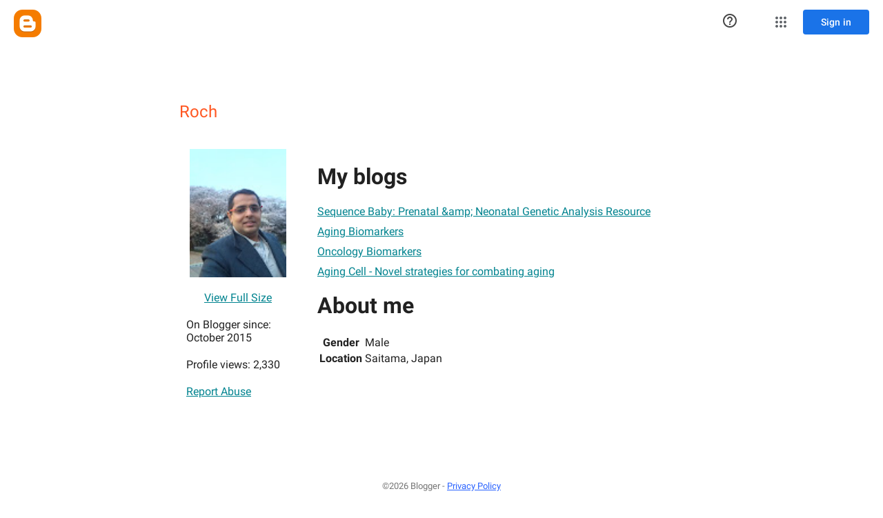

--- FILE ---
content_type: text/javascript; charset=UTF-8
request_url: https://draft.blogger.com/_/scs/mss-static/_/js/k=boq-blogger.ProfileViewUi.en_US.-M4J8Q3cjVU.2018.O/ck=boq-blogger.ProfileViewUi.r8G0QxeKiWI.L.B1.O/am=AAAAoQU/d=1/exm=A7fCU,BBI74,BVgquf,EFQ78c,IZT63,JNoxi,KUM7Z,LEikZe,MdUzUe,MpJwZc,NwH0H,O1Gjze,O6y8ed,OTA3Ae,P6sQOc,PrPYRd,RMhBfe,RyvaUb,SdcwHb,SpsfSb,UUJqVe,Uas9Hd,Ulmmrd,V3dDOb,WO9ee,XVMNvd,Z5uLle,ZDZcre,ZwDk9d,_b,_tp,aW3pY,byfTOb,duFQFc,e5qFLc,ffIRib,gychg,hc6Ubd,iSvg6e,lsjVmc,lwddkf,n73qwf,pjICDe,uY3Nvd,vfuNJf,w9hDv,ws9Tlc,xQtZb,xUdipf,yKrz0c,zbML3c,zr1jrb/excm=_b,_tp,profileview/ed=1/wt=2/ujg=1/rs=AEy-KP18Mm2jXgPhmuqpnHC1S0dxtE5IUw/ee=EmZ2Bf:zr1jrb;JsbNhc:Xd8iUd;K5nYTd:ZDZcre;LBgRLc:SdcwHb;Me32dd:MEeYgc;NJ1rfe:yGfSdd;NPKaK:SdcwHb;NSEoX:lazG7b;Pjplud:EEDORb;QGR0gd:Mlhmy;SNUn3:ZwDk9d;ScI3Yc:e7Hzgb;Uvc8o:VDovNc;YIZmRd:A1yn5d;a56pNe:JEfCwb;cEt90b:ws9Tlc;dIoSBb:SpsfSb;dowIGb:ebZ3mb;eBAeSb:zbML3c;iFQyKf:vfuNJf;lOO0Vd:OTA3Ae;oGtAuc:sOXFj;pXdRYb:MdUzUe;qQEoOc:KUM7Z;qafBPd:yDVVkb;qddgKe:xQtZb;wR5FRb:O1Gjze;xqZiqf:BBI74;yxTchf:KUM7Z;zxnPse:duFQFc/dti=1/m=Wt6vjf,hhhU8,FCpbqb,WhJNk
body_size: 1390
content:
"use strict";this.default_ProfileViewUi=this.default_ProfileViewUi||{};(function(_){var window=this;
try{
var mF;_.lF=function(a){this.j=a||{cookie:""}};_.l=_.lF.prototype;
_.l.set=function(a,b,c){let d;var e=!1;let f;if(typeof c==="object"){f=c.iL;e=c.DB||!1;d=c.domain||void 0;var g=c.path||void 0;var h=c.Gp}if(/[;=\s]/.test(a))throw Error("gc`"+a);if(/[;\r\n]/.test(b))throw Error("hc`"+b);h===void 0&&(h=-1);c=d?";domain="+d:"";g=g?";path="+g:"";e=e?";secure":"";h=h<0?"":h==0?";expires="+(new Date(1970,1,1)).toUTCString():";expires="+(new Date(Date.now()+h*1E3)).toUTCString();this.j.cookie=a+"="+b+c+g+h+e+(f!=null?";samesite="+f:"")};
_.l.get=function(a,b){const c=a+"=",d=(this.j.cookie||"").split(";");for(let e=0,f;e<d.length;e++){f=d[e].trim();if(f.lastIndexOf(c,0)==0)return f.slice(c.length);if(f==a)return""}return b};_.l.remove=function(a,b,c){const d=this.get(a)!==void 0;this.set(a,"",{Gp:0,path:b,domain:c});return d};_.l.jf=function(){return mF(this).keys};_.l.Oe=function(){return mF(this).values};_.l.clear=function(){const a=mF(this).keys;for(let b=a.length-1;b>=0;b--)this.remove(a[b])};
mF=function(a){a=(a.j.cookie||"").split(";");const b=[],c=[];let d,e;for(let f=0;f<a.length;f++)e=a[f].trim(),d=e.indexOf("="),d==-1?(b.push(""),c.push(e)):(b.push(e.substring(0,d)),c.push(e.substring(d+1)));return{keys:b,values:c}};_.nF=new _.lF(typeof document=="undefined"?null:document);
_.u("Wt6vjf");
var oF=class extends _.x{constructor(a){super(a,0,oF.tb)}Ta(){return _.zd(_.Ao(this,1,_.qo,_.zo))}lc(a){_.Bo(this,1,_.yd(a),_.qo)}};oF.tb="f.bo";var pF=function(a){a.Xm&&(window.clearTimeout(a.Xm),a.Xm=0)},qF=function(a){const b=_.nF.get(window.location.protocol=="https:"?"SAPISID":"APISID","");a.ym=a.Kl!==""&&b==="";a.zq=a.Kl!=b;a.Kl=b},sF=function(a){a.Fj=!0;const b=rF(a);let c="rt=r&f_uid="+encodeURIComponent(String(a.Ln));_.nt(b,(0,_.G)(a.l,a),"POST",c)},tF=function(a){if(a.wp||a.Fj)pF(a),a.Xm=window.setTimeout((0,_.G)(a.j,a),Math.max(3,a.Ml)*1E3)},rF=function(a){const b=new _.ey(a.yv);a.Fo!=null&&b.l.set("authuser",a.Fo);return b},uF=
function(a){a.ym||(a.Fj=!0,a.Ml=Math.min((a.Ml||3)*2,60),tF(a))},vF=class extends _.Uq{Va(){this.wp=!1;pF(this);super.Va()}j(){qF(this);if(this.Fj)return sF(this),!1;if(!this.zq)return tF(this),!0;this.dispatchEvent("m");if(!this.Ln)return tF(this),!0;this.ym?(this.dispatchEvent("o"),tF(this)):sF(this);return!1}l(a){a=a.target;qF(this);if(_.tt(a)){this.Ml=0;if(this.ym)this.Fj=!1,this.dispatchEvent("o");else if(this.zq)this.dispatchEvent("p");else{try{var b=_.dz(a);const d=JSON.parse(b.substring(b.indexOf("\n")));
var c=(new oF(d[0])).Ta()}catch(d){_.ni(d);this.dispatchEvent("q");uF(this);return}this.Fj=!1;c?this.dispatchEvent("n"):this.dispatchEvent("o")}tF(this)}else{if(_.ut(a)!=0){b="";try{b=_.dz(a)}catch(d){}c=_.ut(a)<500;a=Error("ic`"+_.ut(a)+"`"+rF(this).toString()+"`"+String(a.V)+"`"+b);c&&_.ni(a);this.dispatchEvent("q")}uF(this)}}};_.l=vF.prototype;_.l.Ml=0;_.l.Xm=0;_.l.Kl=null;_.l.ym=!1;_.l.zq=!1;_.l.Fo=null;_.l.yv="/_/idv/";_.l.Ln="";_.l.wp=!1;_.l.Fj=!1;_.vf(_.yw,vF);_.nb().Id(function(a){const b=new vF;_.rw(a,_.yw,b);if(_.fz()){a=_.fz();var c=_.Hi("WZsZ1e").string(null);b.Ln=a;c!==void 0&&(b.Kl=c);a=_.gz();_.Nb(a,"/")||(a="/"+a);b.yv=a+"/idv/";(a=_.ez())&&_.Hi("gGcLoe").o(!1)&&(b.Fo=a);b.wp=!0;b.j()}});
_.v();
_.zJ=function(a,b){let c;return(c=_.Jo(a,b))!=null?c:0};
_.AJ=class extends _.x{constructor(a){super(a)}};_.BJ=new _.AJ;
_.u("hhhU8");
var XL;new _.lm(a=>{XL=a});_.EI();_.Zh(()=>{XL()});
_.v();
_.u("FCpbqb");
_.nb().Id(function(a){_.Uf(_.$h(_.jw,a))});
_.v();
_.u("WhJNk");
var $da=function(){var a=_.nF;if(!_.r.navigator.cookieEnabled)return!1;if(a.j.cookie)return!0;a.set("TESTCOOKIESENABLED","1",{Gp:60});if(a.get("TESTCOOKIESENABLED")!=="1")return!1;a.remove("TESTCOOKIESENABLED");return!0},CL=new Date(1262304E6),DL=new Date(12779424E5),aea=new Date(129384E7),EL=function(a,b){b?a.push(Math.round((b-CL.getTime())/6E4)):a.push(null)},FL=function(a,b,c){a.push(b.getTimezoneOffset()/15+56);a:{var d=b.getTimezoneOffset();const e=c.getTimezoneOffset();if(d!=e)for(b=b.getTime()/
6E4,c=c.getTime()/6E4;b<=c;){const f=(b>>1)+(c>>1),g=f*6E4,h=(new Date(g+3E4)).getTimezoneOffset();if((new Date(g-3E4)).getTimezoneOffset()!=h){d=g;break a}if(h==d)b=f+1;else if(h==e)c=f-1;else break}d=null}EL(a,d)};var bea=class extends _.LF{static La(){return{va:{window:_.MF}}}constructor(a){super();this.j=a.va.window;if(!_.I(_.Hi("xn5OId"),!1)&&$da()&&_.nF.get("OTZ")===void 0){a=_.nF;var b=a.set;const c=[],d=new Date;EL(c,d.getTime());c.push(d.getTimezoneOffset()/15+56);FL(c,CL,DL);FL(c,DL,aea);b.call(a,"OTZ",c.join("_"),{Gp:2592E3,path:"/",domain:void 0,DB:this.j.get().location.protocol==="https:"})}}};_.BF(_.jw,bea);
_.v();
}catch(e){_._DumpException(e)}
}).call(this,this.default_ProfileViewUi);
// Google Inc.


--- FILE ---
content_type: text/javascript; charset=UTF-8
request_url: https://draft.blogger.com/_/scs/mss-static/_/js/k=boq-blogger.ProfileViewUi.en_US.-M4J8Q3cjVU.2018.O/ck=boq-blogger.ProfileViewUi.r8G0QxeKiWI.L.B1.O/am=AAAAoQU/d=1/exm=_b,_tp/excm=_b,_tp,profileview/ed=1/wt=2/ujg=1/rs=AEy-KP18Mm2jXgPhmuqpnHC1S0dxtE5IUw/ee=EmZ2Bf:zr1jrb;JsbNhc:Xd8iUd;K5nYTd:ZDZcre;LBgRLc:SdcwHb;Me32dd:MEeYgc;NJ1rfe:yGfSdd;NPKaK:SdcwHb;NSEoX:lazG7b;Pjplud:EEDORb;QGR0gd:Mlhmy;SNUn3:ZwDk9d;ScI3Yc:e7Hzgb;Uvc8o:VDovNc;YIZmRd:A1yn5d;a56pNe:JEfCwb;cEt90b:ws9Tlc;dIoSBb:SpsfSb;dowIGb:ebZ3mb;eBAeSb:zbML3c;iFQyKf:vfuNJf;lOO0Vd:OTA3Ae;oGtAuc:sOXFj;pXdRYb:MdUzUe;qQEoOc:KUM7Z;qafBPd:yDVVkb;qddgKe:xQtZb;wR5FRb:O1Gjze;xqZiqf:BBI74;yxTchf:KUM7Z;zxnPse:duFQFc/dti=1/m=ws9Tlc,O6y8ed,aW3pY,n73qwf,UUJqVe,IZT63,e5qFLc,vfuNJf,KUM7Z,O1Gjze,byfTOb,lsjVmc,xUdipf,ZDZcre,OTA3Ae,ZwDk9d,RyvaUb,WO9ee,yKrz0c,MpJwZc,PrPYRd,LEikZe,NwH0H,V3dDOb,XVMNvd,duFQFc,hc6Ubd,xQtZb,lwddkf,gychg,w9hDv,RMhBfe,SdcwHb,SpsfSb,EFQ78c,Ulmmrd,A7fCU,Z5uLle,JNoxi,BVgquf,BBI74,MdUzUe,zbML3c,zr1jrb,Uas9Hd,pjICDe
body_size: 85789
content:
"use strict";_F_installCss(".EDId0c{position:relative}.nhh4Ic{position:absolute;left:0;right:0;top:0;z-index:1;pointer-events:none}.nhh4Ic[data-state=snapping],.nhh4Ic[data-state=cancelled]{transition:transform .2s}.MGUFnf{display:block;width:28px;height:28px;padding:15px;margin:0 auto;transform:scale(.7);background-color:#fafafa;border:1px solid #e0e0e0;border-radius:50%;box-shadow:0 2px 2px 0 rgba(0,0,0,.2);transition:opacity .4s}.nhh4Ic[data-state=resting] .MGUFnf,.nhh4Ic[data-state=cooldown] .MGUFnf{transform:scale(0);transition:transform .15s}.nhh4Ic .LLCa0e{stroke-width:3.6px}.nhh4Ic .LLCa0e{transform:translateZ(1px)}.nhh4Ic[data-past-threshold=false] .LLCa0e{opacity:.3}.rOhAxb{fill:#4285f4;stroke:#4285f4}.A6UUqe{display:none;stroke-width:3px}.A6UUqe,.tbcVO{width:28px;height:28px}.bQ7oke{position:absolute;width:0;height:0;overflow:hidden}.A6UUqe.qs41qe{animation-name:quantumWizSpinnerRotate;animation-duration:1568.63ms;animation-iteration-count:infinite;animation-timing-function:linear}.A6UUqe.qs41qe,.A6UUqe.SdoWjb{display:inline-block}.A6UUqe.qs41qe .ceIWpc{stroke:none;fill:none}.A6UUqe.sf4e6b .qjUCkf{stroke-width:0}.qjUCkf{transition:stroke-width .4s;transform-origin:14px 14px;stroke-dasharray:58.9 58.9;stroke-dashoffset:58.9;fill:none;transform:rotate(0deg)}.A6UUqe.SdoWjb .qjUCkf{transition-duration:0}.A6UUqe.iPwZeb .qjUCkf{animation-delay:-466ms,-466ms,-466ms}.A6UUqe.qs41qe .qjUCkf{animation-name:quantumWizSpinnerFillUnfill,quantumWizSpinnerRot,quantumWizSpinnerColors;animation-duration:1333ms,5332ms,5332ms;animation-iteration-count:infinite,infinite,infinite;animation-timing-function:cubic-bezier(.4,0,.2,1),steps(4),linear;animation-fill-mode:forwards}@keyframes quantumWizSpinnerRotate{from{transform:rotate(0deg)}to{transform:rotate(1turn)}}@keyframes quantumWizSpinnerFillUnfill{from{stroke-dashoffset:58.8}50%{stroke-dashoffset:0}to{stroke-dashoffset:-58.4}}@keyframes quantumWizSpinnerRot{from{transform:rotate(0deg)}to{transform:rotate(-1turn)}}@keyframes quantumWizSpinnerColors{0%{stroke:#4285f4}18%{stroke:#4285f4}25%{stroke:#db4437}43%{stroke:#db4437}50%{stroke:#f4b400}68%{stroke:#f4b400}75%{stroke:#0f9d58}93%{stroke:#0f9d58}100%{stroke:#4285f4}}.d1dlne,.Ax4B8{display:flex;flex:1}.L6J0Pc{flex:1}.v5yLH,.v5yLH .d1dlne,.v5yLH .Ax4B8{display:inline}.BBOA1c{position:absolute;height:4px;bottom:1px;left:1px;right:1px;overflow-x:hidden;background-color:#fff;display:none}.L6J0Pc.ge6pde .BBOA1c{display:block}.u3WVdc{position:absolute;right:0;left:0;z-index:1;outline:none;overflow-y:auto;-webkit-overflow-scrolling:touch}.u3WVdc[data-childcount=\"0\"],.u3WVdc[data-expanded=false]{display:none}.Cigftf{position:relative;top:-24px}.Ax4B8{position:relative}.yNVtPc{position:absolute;left:0;width:100%;opacity:.3}.Ax4B8,.yNVtPc{background-color:transparent;color:inherit;font:inherit;line-height:inherit}.Ax4B8::-ms-clear{display:none}.d1dlne,.Ax4B8,.yNVtPc{height:100%}.umNhxf{overflow-x:hidden;text-overflow:ellipsis;white-space:nowrap}.MkjOTb{cursor:default}.VOEIyf,.VOEIyf .jBmls,.oKubKe{font:400 16px Roboto,RobotoDraft,Helvetica,Arial,sans-serif;color:#222}.VOEIyf{display:inline-block;height:34px;line-height:34px}.IjMZm{display:inline-block;height:auto;line-height:auto}.VOEIyf .ZAGvjd{border-color:transparent;border-style:solid;border-width:0 1px;outline:none}.oKubKe,.VOEIyf .ZAGvjd{box-sizing:border-box;padding:0 16px}.VOEIyf .jBmls{box-sizing:border-box;padding:8px 0;border:1px solid rgba(0,0,0,.2);background-color:#ffffff;border-radius:0 0 2px 2px;box-shadow:0 8px 10px 1px rgba(0,0,0,.14),0 3px 14px 2px rgba(0,0,0,.12),0 5px 5px -3px rgba(0,0,0,.2)}.oKubKe{line-height:40px}.oKubKe[aria-selected=true]{background-color:#eee}.oKubKe.RDPZE{color:rgba(0,0,0,.38)}.SmXtye{margin:7px 0;border-top:1px solid #dadada}.D4D33b{overflow-x:hidden;text-overflow:ellipsis;white-space:nowrap}.TMT2L,.Mxgq5c,.g4E9Cb{height:100%}.g4E9Cb{color:inherit;display:block;font:inherit;line-height:inherit}.g4E9Cb .ZAGvjd{padding-left:0;padding-right:0}.g4E9Cb .jBmls{left:-1px;right:-1px}:root{--boq-chrometransition-background:#eee;--boq-chrometransition-active-background-opacity:0.8}.KL4X6e{background:var(--boq-chrometransition-background);bottom:0;left:0;opacity:0;position:absolute;right:0;top:0}.TuA45b{opacity:var(--boq-chrometransition-active-background-opacity)}sentinel{}");
this.default_ProfileViewUi=this.default_ProfileViewUi||{};(function(_){var window=this;
try{
_.rD=function(a,b){return _.ql(function*(){_.ng(a);a[_.$f]||_.Zf(a);if(a.Tc&&!a[_.$f])return Promise.resolve(_.F(a,b));const c=yield new Promise((d,e)=>{a[_.$f](d,e)});return _.og(c,_.Wf(a),b==null?void 0:b.optional)})};_.sD=function(a){return _.jj(a)?a.getAttribute("jsname")==="coFSxe":!1};
_.tD=function(a,b){b.id||(b.id="ow"+_.zl(b));a.setAttribute("jsowner",b.id);a.__owner=b;var c=_.Xs(b,_.sD);c&&(_.ej.has(c)||_.ej.set(c,[]),_.ej.get(c).push(a));(c=_.uj.get(b))||_.uj.set(b,c=[]);c.includes(a)||c.push(a);b.setAttribute("__IS_OWNER",!0)};_.uD=function(a){const b=_.Jt(a);b===null&&_.Ft(a);return b};_.Ck.prototype.Lg=_.da(17,function(a){return this.vd(a)});_.vD=function(a){return a instanceof _.wv?a.el():a};_.wD=function(a){return(a.ownerDocument.compareDocumentPosition(a)&16)==16};
_.xD=function(a){return a instanceof _.L?a:new _.L(_.vD(a))};
var FD,GD,saa,KD;FD=function(a){if(!a.isDisposed){a.isDisposed=!0;var b;(b=a[Symbol.dispose])==null||b.call(a);delete a.parent;for(b=a.Jx;b;){const c=b.jK;FD(b);b=c}a.Jx=void 0;a.LL=void 0}};GD=function(a,b){if(a=_.dl[a])for(let c=0;c<a.length;c++)a[c](b)};_.HD=function(a,b){b=_.Jf(b.fl());try{const c=_.wf(a),d=new a;c&&GD(c,d);return d}finally{_.Cf(b)}};_.JD=function(a,b,c){if(!ID)throw Error("Kb");return ID(a,b,c)};saa=function(a){return a.hasOwnProperty("La")?a.La:()=>({})};
KD=function(a,b,c){var d=Object.getPrototypeOf(a);d=d?Object.getPrototypeOf(d):void 0;if(!a||d===_.cb||d===void 0)return _.Dg();d=saa(a).call(a,c);const e=_.Cg(b,d!=null?d:{});d=Object.getPrototypeOf(a);return KD(d,b,c).flatMap(f=>e.map(g=>{g.Cd=f;return g})).map(f=>f,f=>{a:{var g=_.Wf(a);let h;if(f==null)h=Error("Mb`"+g+"`"+f,{cause:f});else if(typeof f==="string")h=Error("Nb`"+g+"`"+f,{cause:f});else if(f.message){h=f;g=`Failed to retrieve dependencies of service ${g}: ${h.message}`;try{h.message=
g}catch(k){f=Error("Ob`"+g+"`"+k,{cause:f});break a}}else try{h=Error("Nb`"+g+"`"+JSON.stringify(f),{cause:f})}catch(k){h=Error("Nb`"+g+"`"+f,{cause:f})}f=h}return f})};_.wv.prototype.mb=_.da(16,function(){return this.toggle(!1)});_.wv.prototype.kc=_.da(14,function(){if(this.j.length>0){const a=this.j[0];if("textContent"in a)return a.textContent.trim();if("innerText"in a)return a.innerText.trim()}return""});_.wv.prototype.Lb=_.da(13,function(){return this.j.length==0?null:new _.L(this.j[0])});
_.L.prototype.Lb=_.da(12,function(){return this});_.wv.prototype.Ka=_.da(11,function(){return this.j.length?this.j[0]:null});_.L.prototype.Ka=_.da(10,function(){return this.j[0]});_.Es.prototype.ua=_.da(3,function(a){return _.Fs(this.j,a)});var ID=void 0;_.LD=class{constructor(a,b){this.Qa=a;this.jm=b}ud(){return this.Qa}Ne(){return this.Qa}Af(){throw Error("Lb");}getData(){throw Error("Lb");}j(){return{Qa:this.Qa,jm:this.jm,Cu:this}}fl(){this.l||(this.l=_.kg(this.j()));return this.l}toString(){return`context:${_.Wf(this.jm)}`}};var taa,uaa;taa=function(a){return new _.Qf((b,c)=>{_.Rf(new _.wg(a.j,void 0,!0),b,c)})};uaa=class{constructor(){this.j=[]}add(a){this.j.push(a)}};_.MD=function(a,b){b=b instanceof _.Tf?b:_.Pm(b);a.un||(a.un=new uaa);a.un.add(b)};
_.ND=class extends _.cb{constructor(){super();this.Jt=_.Mf();this.Mn=_.If(1);this.Mn.ys=_.Wf(this)+"_obj_ictx"}Va(){this.yf();super.Va();FD(this.Mn)}toString(){return`${_.Wf(this)}[${_.zl(this)}]`}kx(){}Lx(){let a=_.Dg();this.un&&(a=a.flatMap(()=>taa(this.un)));this.Pv&&(a=a.flatMap(()=>this.Pv.j()));return a}static La(){return{}}ud(){return this.Jt}Ne(){return this.Jt}yf(){}Af(){throw Error("Lb");}getData(){throw Error("Lb");}fl(){if(this.isDisposed())throw Error("Pb`"+_.Wf(this));return this.Mn}};
ID=function(a,b,c){var d=KD(b,c,a);const e=c.fl();d=d.flatMap(f=>{const g=_.Cf(e);try{return(()=>{const h=new b(f);let k,m;return((m=(k=h.Lx)==null?void 0:k.call(h,0))!=null?m:_.Dg()).map(()=>h)})()}finally{_.Cf(g)}}).map(f=>{const g=_.Cf(e);try{let h;(h=f.kx)==null||h.call(f);GD(a,f);return f}finally{_.Cf(g)}});c instanceof _.LD&&d.Cc(()=>{},()=>{c.l&&FD(c.l)});return d};
_.OD=function(a){if(a instanceof _.Ap)return a.Df();if(a instanceof _.qf||(a=_.tg.Ya().Df(a)))return a};_.PD=function(a,b,c){if(!b&&!c)return null;const d=b?String(b).toUpperCase():null;return _.Xs(a,function(e){return(!d||e.nodeName==d)&&(!c||typeof e.className==="string"&&_.pa(e.className.split(/\s+/),c))},!0)};var vaa=function(a){const b=_.Eb(a).map(c=>_.OD(c)).filter(c=>c instanceof _.qf);_.vp(_.tg.Ya(),b);return _.Db(a,c=>c instanceof _.qf?_.qg(_.vg(c)):_.qg(c))};_.zf({va:function(a,b){return vaa(b)}},!0);
_.wF=function(a,b){_.Zk(a);_.tf.has(a.toString());b&&_.tf.has(b.toString())};
_.wF(_.Qr,_.Pr);
var bba,zF,cba,fba,GF,JF,DF,eba,dba,iba,CF,AF;bba=function(a){if(a==null||typeof a==="number")return a;if(a==="NaN"||a==="Infinity"||a==="-Infinity")return Number(a)};_.xF=function(a){const b=[];for(let c=0;c<arguments.length;c++){const d=arguments[c];if(Array.isArray(d))for(let e=0;e<d.length;e+=8192){const f=_.xF.apply(null,_.wa(d,e,e+8192));for(let g=0;g<f.length;g++)b.push(f[g])}else b.push(d)}return b};_.yF=function(a,b){return _.Ae(a,b[0],b[1])};
zF=function(a){return(a=_.OD(a))?_.qp(_.rh.Ya(),a):void 0};cba=function(a,b){a&&_.tg.Ya().register(a,b)};
fba=function(a){var b=_.Mf();const c=zF(a);if((typeof a!=="function"||_.ag(a))&&!c)return _.pg("Service key must be a ServiceId, InjectionKey, or Service constructor that is registered.");let d;const e=(d=c==null?void 0:c.toString())!=null?d:a;if(a=dba(e))return a;let f,g;a=new _.Qf((h,k)=>{f=h;g=k});!AF.has(e)&&eba(e,a);(typeof e==="string"?_.sg(_.tg.Ya(),c):_.Dg(e)).flatMap(h=>_.ag(h)?_.JD(c,h,new _.LD(b,h)):_.Dg(_.HD(h,new _.LD(b,h)))).Cc(f,g);return a};
_.BF=function(a,b){cba(a,b);b[_.$f]=(c,d)=>{fba(b).Cc(c,d)};b.description="Constructor: "+String(a)};_.EF=function(a,b){b&&_.tg.Ya().register(b,a);a.Tc=_.Gf("root",()=>{var c=_.Mf();var d=zF(a);if(typeof a==="function"&&_.ag(a))throw Error("jc`"+_.Wf(a));var e;d=(e=d==null?void 0:d.toString())!=null?e:a;if(e=CF.l.get(d))d=e;else{e=typeof a==="function"?a:_.yp(_.tg.Ya(),a.Df());if(!e)throw Error("kc`"+a);c=_.HD(e,new _.LD(c,e));AF.has(d)||(e=CF,DF(e,d),e.l.set(d,c));d=c}return d},b||a)};
_.Ri.prototype.yg=_.da(7,function(a){this.ma=a.replace(_.Wt,"_")});_.FF=function(a,b){a=_.Ao(a,b,void 0,void 0,bba);return a!=null?a:0};GF=function(a,b,c){let d=a[_.Jc]|0;const e=d&128?_.qo:void 0,f=_.Te(a,c,e);let g;if(f!=null&&_.Qc(f)){if(!_.Uc(f))return _.Ie(f),f.Ib;g=f.Ib}else Array.isArray(f)&&(g=f);if(g){const h=g[_.Jc]|0;h&2&&(g=_.Ce(g,h))}g=_.yF(g,b);g!==f&&_.Le(a,d,c,g,e);return g};_.HF=function(a,b){a.j=b;if(b>a.o)throw Error();};
_.IF=function(a){const b=a.l;let c=a.j,d=b[c++],e=d&127;if(d&128&&(d=b[c++],e|=(d&127)<<7,d&128&&(d=b[c++],e|=(d&127)<<14,d&128&&(d=b[c++],e|=(d&127)<<21,d&128&&(d=b[c++],e|=d<<28,d&128&&b[c++]&128&&b[c++]&128&&b[c++]&128&&b[c++]&128&&b[c++]&128)))))throw Error();_.HF(a,c);return e};JF=function(a,b,c){const d=a.j.o;var e=_.IF(a.j)>>>0;e=a.j.j+e;let f=e-d;f<=0&&(a.j.o=e,c(b,a,void 0,void 0,void 0),f=e-a.j.j);if(f)throw Error();a.j.j=e;a.j.o=d};
_.KF=class{constructor(a,b){this.j=a;a=_.be(_.So);this.l=!!a&&b===a||!1}};_.gba=new _.KF(function(a,b,c,d,e){if(a.l!==2)return!1;JF(a,GF(b,d,c),e);return!0},_.So);_.hba=new _.KF(function(a,b,c,d,e){if(a.l!==2)return!1;JF(a,GF(b,d,c),e);return!0},_.So);_.LF=class extends _.ND{static La(){return{}}Me(a){_.MD(this,a)}};DF=function(a,b){a.l.has(b);a.j.has(b)};eba=function(a,b){var c=CF;DF(c,a);c.j.set(a,b);b.Cc(d=>{c.l.set(a,d);c.j.delete(a)},d=>{d instanceof _.kw&&c.j.get(a)===b&&c.j.delete(a)})};
dba=function(a){var b=CF;const c=b.l.get(a);if(!AF.has(a))return c?_.Dg(c):b.j.get(a)};iba=class{constructor(){this.l=new Map;this.j=new Map}dispose(a){if(a){for(const b of[...this.l.values()].reverse())(b==null?0:b.dispose)&&b.dispose();for(const b of[...this.j.values()].reverse())b.map(c=>{(c==null?0:c.dispose)&&c.dispose()})}this.l.clear();this.j.clear()}};CF=new iba;AF=new Set;
_.u("ws9Tlc");
var jba=class{constructor(){this.j=window}get(){return this.j}l(){return this.j.document}find(a){return(new _.L(this.j.document.documentElement)).find(a)}};_.EF(jba,_.Pr);
_.v();
_.IE=function(a){_.Uq.call(this);this.j=a||window;this.v=_.Kq(this.j,"resize",this.N,!1,this);this.l=_.Is(this.j)};_.Dl(_.IE,_.Uq);_.IE.prototype.Va=function(){_.IE.Kd.Va.call(this);this.v&&(_.Sq(this.v),this.v=null);this.l=this.j=null};_.IE.prototype.N=function(){const a=_.Is(this.j);_.Ds(a,this.l)||(this.l=a,this.dispatchEvent("resize"))};
_.u("n73qwf");
var KE;_.JE=function(a,b,c,d){this.left=a;this.top=b;this.width=c;this.height=d};KE=function(a){_.Uq.call(this);this.v=a?a.getWindow():window;this.O=this.v.devicePixelRatio>=1.5?2:1;this.l=(0,_.G)(this.U,this);this.N=null;(this.j=this.v.matchMedia?this.v.matchMedia("(min-resolution: 1.5dppx), (-webkit-min-device-pixel-ratio: 1.5)"):null)&&typeof this.j.addListener!=="function"&&typeof this.j.addEventListener!=="function"&&(this.j=null)};
_.LE=function(a,b){_.cb.call(this);this.N=a;if(b){if(this.o)throw Error("cc");this.o=b;this.l=_.Vi(b);this.j=new _.IE(_.Ls(b));this.j.Aa=this.N.N;this.v=new KE(this.l);this.v.start()}};_.l=_.JE.prototype;_.l.clone=function(){return new _.JE(this.left,this.top,this.width,this.height)};
_.l.contains=function(a){return a instanceof _.ii?a.x>=this.left&&a.x<=this.left+this.width&&a.y>=this.top&&a.y<=this.top+this.height:this.left<=a.left&&this.left+this.width>=a.left+a.width&&this.top<=a.top&&this.top+this.height>=a.top+a.height};_.l.Hb=function(a){const b=a.x<this.left?this.left-a.x:Math.max(a.x-(this.left+this.width),0);a=a.y<this.top?this.top-a.y:Math.max(a.y-(this.top+this.height),0);return Math.sqrt(b*b+a*a)};
_.l.ceil=function(){this.left=Math.ceil(this.left);this.top=Math.ceil(this.top);this.width=Math.ceil(this.width);this.height=Math.ceil(this.height);return this};_.l.floor=function(){this.left=Math.floor(this.left);this.top=Math.floor(this.top);this.width=Math.floor(this.width);this.height=Math.floor(this.height);return this};_.l.round=function(){this.left=Math.round(this.left);this.top=Math.round(this.top);this.width=Math.round(this.width);this.height=Math.round(this.height);return this};
_.l.translate=function(a,b){a instanceof _.ii?(this.left+=a.x,this.top+=a.y):(this.left+=a,typeof b==="number"&&(this.top+=b));return this};_.l.scale=function(a,b){b=typeof b==="number"?b:a;this.left*=a;this.width*=a;this.top*=b;this.height*=b;return this};_.Dl(KE,_.Uq);KE.prototype.start=function(){this.j&&(typeof this.j.addEventListener==="function"?(this.j.addEventListener("change",this.l),this.N=()=>{this.j.removeEventListener("change",this.l)}):(this.j.addListener(this.l),this.N=()=>{this.j.removeListener(this.l)}))};
KE.prototype.U=function(){const a=this.v.devicePixelRatio>=1.5?2:1;this.O!=a&&(this.O=a,this.dispatchEvent("i"))};KE.prototype.Va=function(){this.N&&this.N();KE.Kd.Va.call(this)};_.Dl(_.LE,_.cb);_.LE.prototype.Gb=function(){return this.o};_.LE.prototype.Bf=function(){return this.l};_.LE.prototype.Va=function(){this.l=this.o=null;this.j&&(this.j.dispose(),this.j=null);_.fa(this.v);this.v=null};_.vf(_.es,_.LE);_.nb().Id(function(a){const b=new _.LE(a,document);_.rw(a,_.es,b)});
_.v();
_.uO=function(){const a=_.Mf();if(!a)throw Error("$c");return a};_.vO=function(a){if(a instanceof _.qf)return a;const b=_.wf(a);if(!b)throw Error("ad`"+_.Wf(a));return b};_.wO=function(a){const b=_.vO(a);return{Tc:_.Gf(null,()=>_.uO().get(b),a)}};
_.RR=function(a,b,c){let d;b instanceof _.ii?(d=b.x,b=b.y):(d=b,b=c);a.style.left=_.uv(d,!1);a.style.top=_.uv(b,!1)};_.SR=function(a){var b=_.qj(a);const c=new _.ii(0,0);if(a==(b?_.qj(b):document).documentElement)return c;a=_.rv(a);b=_.Vi(b);b=_.Ks(b.j);c.x=a.left+b.x;c.y=a.top+b.y;return c};
_.u("O6y8ed");
var UR=function(a,b,c){Array.isArray(c)&&(c=c.join(" "));const d="aria-"+b;c===""||c==void 0?(TR||(TR={atomic:!1,autocomplete:"none",dropeffect:"none",haspopup:!1,live:"off",multiline:!1,multiselectable:!1,orientation:"vertical",readonly:!1,relevant:"additions text",required:!1,sort:"none",busy:!1,disabled:!1,hidden:!1,invalid:"false"}),c=TR,b in c?a.setAttribute(d,c[b]):a.removeAttribute(d)):a.setAttribute(d,c)},VR=function(a){_.cb.call(this);this.j=a||_.Vi();this.l={};this.o={}},WR=function(a,b,
c){_.cb.call(this);this.O=c!=null?(0,_.G)(a,c):a;this.N=b;this.v=(0,_.G)(this.W,this);this.l=this.j=null;this.o=[]};var TR;var ZR;_.Dl(VR,_.cb);VR.prototype.Va=function(){_.Bb(this.l,this.j.removeNode,this.j);this.o=this.j=this.l=null;VR.Kd.Va.call(this)};ZR=function(a,b,c){c=c||"polite";const d=_.YR(a,c);var e=a.o[c];e=e&&e===b?b+"\u00a0":b;b&&(a.o[c]=e);_.Ws(d,e)};
_.YR=function(a,b){let c=a.l[b];if(c)return c.removeAttribute("aria-hidden"),c;c=_.Wi(a.j,"DIV");c.id=`goog-lr-${_.zl(c)}`;c.style.position="absolute";c.style.top="-1000px";c.style.height="1px";c.style.overflow="hidden";UR(c,"live",b);UR(c,"atomic","true");a.j.j.body.appendChild(c);return a.l[b]=c};_.Dl(WR,_.cb);WR.prototype.U=function(a){this.o=arguments;this.j?this.l=_.Bl()+this.N:this.j=_.K(this.v,this.N)};WR.prototype.stop=function(){this.j&&(_.Vq(this.j),this.j=null);this.l=null;this.o=[]};WR.prototype.Va=function(){this.stop();WR.Kd.Va.call(this)};WR.prototype.W=function(){this.j&&(_.Vq(this.j),this.j=null);this.l?(this.j=_.K(this.v,this.l-_.Bl()),this.l=null):this.O.apply(null,this.o)};_.$R=class{constructor(){this.l=new VR(_.F(_.wO(_.LE)).Bf());this.o=new WR(this.v,2E4,this)}j(a,b){_.K(function(){ZR(this.l,a,b);this.o.U(b)},100,this)}v(a){ZR(this.l,"",a)}};_.EF(_.$R,_.Sr);
_.v();
_.u("cEt90b");
_.MF=new _.Bp(_.Qr);
_.v();
_.dI=class{constructor(){this.promise=new Promise((a,b)=>{this.resolve=a;this.reject=b})}};
_.eI=function(a,b){_.Uq.call(this);this.l=a||1;this.j=b||_.r;this.v=(0,_.G)(this.fC,this);this.N=_.Bl()};_.fI=function(a){return a.j.length==0?null:new _.L(a.j[a.j.length-1])};_.Dl(_.eI,_.Uq);_.l=_.eI.prototype;_.l.enabled=!1;_.l.If=null;_.l.setInterval=function(a){this.l=a;this.If&&this.enabled?(this.stop(),this.start()):this.If&&this.stop()};
_.l.fC=function(){if(this.enabled){const a=_.Bl()-this.N;a>0&&a<this.l*.8?this.If=this.j.setTimeout(this.v,this.l-a):(this.If&&(this.j.clearTimeout(this.If),this.If=null),this.dispatchEvent("tick"),this.enabled&&(this.stop(),this.start()))}};_.l.start=function(){this.enabled=!0;this.If||(this.If=this.j.setTimeout(this.v,this.l),this.N=_.Bl())};_.l.stop=function(){this.enabled=!1;this.If&&(this.j.clearTimeout(this.If),this.If=null)};_.l.Va=function(){_.eI.Kd.Va.call(this);this.stop();delete this.j};
_.gI=1;_.hI=16;var jI,kI,lI,mI,nI,aca,oI,bca,qI,cca,eca,dca;_.iI=function(){};jI=[[],[]];kI=0;lI=new Set;mI=null;nI=0;aca=0;oI=0;_.pI=0;bca=0;qI=function(a){this.j=this.o=void 0;this.v=!1;this.l=window;this.N=a;this.O=_.iI};qI.prototype.measure=function(a){this.o=a;return this};qI.prototype.Ja=function(a){this.j=a;return this};qI.prototype.Db=function(){this.v=!0;return this};qI.prototype.window=function(a){this.l=a;return this};_.R=function(a){return cca({measure:a.o,Ja:a.j,UB:a.O,window:a.l,Db:a.v},a.N)};
_.S=function(a){return new qI(a)};cca=function(a,b){const c=bca++,d=Math.max(a.measure?a.measure.length:0,a.Ja?a.Ja.length:0),e={id:c,Wt:a.measure,Yt:a.Ja,context:b,Mf:[]};let f=e;return function(){var g=f.Sa!==0;g&&(f=Object.assign({Sa:0},e));b||(f.context=this);f.Mf=Array.prototype.slice.call(arguments);d>arguments.length&&f.Mf.push(new a.UB);g&&(g=kI,!a.Db||_.pI==0||a.measure&&_.pI!=1||(g=(g+1)%2),jI[g].push(f));return dca(a.window)}};
eca=function(a,b){const c={};let d;_.pI=1;for(var e=0;e<a.length;++e){d=a[e];var f=d.Mf[d.Mf.length-1];f&&typeof f==="object"&&(f.now=b);if(d.Wt){d.Sa=1;try{d.Wt.apply(d.context,d.Mf)}catch(g){c[e]=!0,_.ea(g)}}}_.pI=2;for(e=0;e<a.length;++e)if(d=a[e],(f=d.Mf[d.Mf.length-1])&&typeof f==="object"&&(f.now=b),!c[e]&&d.Yt){d.Sa=2;try{d.Yt.apply(d.context,d.Mf)}catch(g){_.ea(g)}}nI>0&&b>1&&(a=b-nI,a<500&&(_.hI+=a,_.gI++,a>100&&aca++,oI<a&&(oI=a)));nI=lI.size&&b>1?b:0};
dca=function(a){if(!lI.has(a)){lI.size||(mI=new _.dI);lI.add(a);const b=mI.resolve;a.requestAnimationFrame(c=>{lI.clear();const d=jI[kI];kI=(kI+1)%2;try{eca(d,c)}finally{_.pI=0,d.length=0}b()})}return mI.promise};_.rI=function(a,b){const c=_.pI;try{return _.pI=2,a.apply(b)}finally{_.pI=c}};
_.WO=_.A("L1AAkb");_.D(_.WO);
_.mR=function(a){return a.j.slice()};
_.tR=function(a,b){return/-[a-z]/.test(b)?!1:_.Zj&&a.dataset?b in a.dataset:a.hasAttribute?a.hasAttribute("data-"+_.ak(b)):!!a.getAttribute("data-"+_.ak(b))};_.uR=function(a,b,c){a.Vb(function(d){c==null?!/-[a-z]/.test(b)&&(_.Zj&&d.dataset?_.tR(d,b)&&delete d.dataset[b]:d.removeAttribute("data-"+_.ak(b))):_.bk(d,b,c)})};_.vR=function(a,b){const c=a.x-b.x;a=a.y-b.y;return c*c+a*a};_.wR=function(a){try{const b=a&&a.activeElement;return b&&b.nodeName?b:null}catch(b){return null}};
_.xR=function(a,b,c,d){this.top=a;this.right=b;this.bottom=c;this.left=d};_.yR=a=>b=>b!=a;_.l=_.xR.prototype;_.l.Mh=function(){return this.bottom-this.top};_.l.clone=function(){return new _.xR(this.top,this.right,this.bottom,this.left)};_.l.contains=function(a){return this&&a?a instanceof _.xR?a.left>=this.left&&a.right<=this.right&&a.top>=this.top&&a.bottom<=this.bottom:a.x>=this.left&&a.x<=this.right&&a.y>=this.top&&a.y<=this.bottom:!1};
_.l.ceil=function(){this.top=Math.ceil(this.top);this.right=Math.ceil(this.right);this.bottom=Math.ceil(this.bottom);this.left=Math.ceil(this.left);return this};_.l.floor=function(){this.top=Math.floor(this.top);this.right=Math.floor(this.right);this.bottom=Math.floor(this.bottom);this.left=Math.floor(this.left);return this};_.l.round=function(){this.top=Math.round(this.top);this.right=Math.round(this.right);this.bottom=Math.round(this.bottom);this.left=Math.round(this.left);return this};
_.l.translate=function(a,b){a instanceof _.ii?(this.left+=a.x,this.right+=a.x,this.top+=a.y,this.bottom+=a.y):(this.left+=a,this.right+=a,typeof b==="number"&&(this.top+=b,this.bottom+=b));return this};_.l.scale=function(a,b){b=typeof b==="number"?b:a;this.left*=a;this.right*=a;this.top*=b;this.bottom*=b;return this};_.zR=function(a){return _.qv(a,"position")};
_.AR=function(a){const b=_.pv(a,"borderLeftWidth"),c=_.pv(a,"borderRightWidth"),d=_.pv(a,"borderTopWidth");a=_.pv(a,"borderBottomWidth");return new _.xR(parseFloat(d),parseFloat(c),parseFloat(a),parseFloat(b))};_.BR=function(a){const b=a.offsetWidth,c=a.offsetHeight,d=_.fk&&!b&&!c;return(b===void 0||d)&&a.getBoundingClientRect?(a=_.rv(a),new _.ji(a.right-a.left,a.bottom-a.top)):new _.ji(b,c)};
_.CR=function(a){if(_.qv(a,"display")!="none")return _.BR(a);const b=a.style,c=b.display,d=b.visibility,e=b.position;b.visibility="hidden";b.position="absolute";b.display="inline";a=_.BR(a);b.display=c;b.position=e;b.visibility=d;return a};_.DR=function(a){return _.CR(a)};_.ER=!1;
_.u("L1AAkb");
var GR,hha,iha;_.FR=function(a){return a?_.Ls(_.qj(a)):_.Ls()};GR=!1;hha=function(a){function b(d){switch(d.keyCode){case 9:case 38:case 40:case 37:case 39:_.ER=!0}}if(!GR){GR=!0;var c=()=>{_.Kq(a.body,"keydown",b,!0)};a.body?c():a.addEventListener("DOMContentLoaded",c)}};_.HR=function(a){a=a.j.el();for(let b=0;b<10&&a;b++){if(a.isConnected){a.focus();let d;if(((d=a.ownerDocument)==null?void 0:d.activeElement)===a)break}let c;a=(c=_.Xs(a,d=>d["wiz-focus-redirect-target"],!0))==null?void 0:c["wiz-focus-redirect-target"]}};
iha=class{constructor(a){this.j=a?new _.L(a):new _.wv([])}ua(){return this.j}};_.IR=function(a,b=null,{Xx:c}={}){(a=_.wR(_.qj(b||a.j.j.document)))&&a.tagName!=="BODY"||(a=c!=null?c:a);a&&_.jj(b)&&a.tagName!=="BODY"&&(b["wiz-focus-redirect-target"]=a);return new iha(a)};_.JR=function(a){a=new _.L(a.j.j.document.createElement("div"));_.O(a,"tabindex",0);_.O(a,"aria-hidden","true");a.Ia("pw1uU");return a};_.LR=function(a,b,{Rb:c=!0,preventScroll:d=!1}={}){_.R(_.S(a).measure(function(e){const f=_.KR(this,b,{Rb:c});f.size()>0&&(e.tc=f.Ua(-1))}).Ja(function(e){e.tc&&e.tc.focus({preventScroll:d})}).window(_.FR(b.el())))()};
_.MR=function(a,b,{Rb:c=!0,preventScroll:d=!1}={}){_.R(_.S(a).measure(function(e){const f=_.KR(this,b,{Rb:c});f.size()>0&&(e.tc=f.Ua(0))}).Ja(function(e){e.tc&&e.tc.focus({preventScroll:d})}).window(_.FR(b.el())))()};_.KR=function(a,b,{Rb:c=!0}={}){return _.NR(a,b,0,{Rb:c})};_.OR=function(a,b){a.find(".pw1uU").remove();b&&b.parent().find(".pw1uU").remove()};_.NR=function(a,b,c,{Rb:d}){return b.find("[autofocus], [tabindex], a, input, textarea, select, button").filter(e=>_.PR(a,e,c,{Rb:d}))};
_.PR=function(a,b,c,{Rb:d}){if(b.getAttribute("disabled")!=null||b.getAttribute("hidden")!=null||d&&(b.getAttribute("aria-disabled")=="true"||b.getAttribute("aria-hidden")=="true")||b.tabIndex<c||!(b.getBoundingClientRect().width>0)||_.Yu(b,"pw1uU"))return!1;if(b.getAttribute("type")=="radio")return b.checked||!a.j.j.document.querySelector(`[name="${b.getAttribute("name")}"]:checked`);a=a.j.get().getComputedStyle(b);return a.display!=="none"&&a.visibility!=="hidden"};
_.QR=class{constructor(){this.j=_.F(_.MF);hha(this.j.j.document)}};_.EF(_.QR,_.WO);
_.v();
_.u("aW3pY");
var Aha,Bha;_.Es.prototype.l=_.da(4,function(a,b,c){return _.Os(this.j,arguments)});Aha=function(a,b,{Rb:c=!0,preventScroll:d=!1}={}){const e=_.JR(a),f=_.JR(a);_.nj(e.el(),"focus",function(){_.LR(this,b,{Rb:c,preventScroll:d})},a);_.nj(f.el(),"focus",function(){_.MR(this,b,{Rb:c,preventScroll:d})},a);b.children().Lb().before(e);b.append(f)};
Bha=function(a,b,{Rb:c=!0,preventScroll:d=!1}={}){_.R(_.S(a).measure(function(e){const f=_.KR(this,b,{Rb:c}),g=f.filter(function(h){return h.hasAttribute("autofocus")});g.size()>0?e.tc=g.Ua(0):f.size()>0&&(e.tc=f.Ua(0))}).Ja(function(e){e.tc&&e.tc.focus({preventScroll:d})}).window(_.FR(b.el())))()};_.yT=function(a,b){({Rb:d=!0,preventScroll:c=!1}={});var c,d;Aha(a,b,{Rb:d,preventScroll:c});b.el().contains(_.wR(a.j.j.document))||Bha(a,b,{Rb:d,preventScroll:c})};_.zT=class extends _.QR{};_.EF(_.zT,_.qs);
_.v();
_.az=class extends _.x{constructor(a){super(a)}};_.hl=_.az;
var cz;_.bz=function(a){if(a!=null&&typeof a!=="number")throw Error("B`"+typeof a+"`"+a);return a};cz=function(){return _.Mt(_.Hi("w2btAe"),_.az,new _.az)};_.dz=function(a){try{return a.j?a.j.responseText:""}catch(b){return""}};_.ez=function(){var a=cz();return _.Mo(a,3,"0")};_.fz=function(){var a=cz();return _.Mo(a,1)};_.gz=function(){return _.Hi("Im6cmf").string()};
var vE,wE,xE,zE,AE,BE,Paa,uE;vE=function(a){return _.J.Bg&&!_.J.Ei&&!_.J.vl&&!_.J.rl&&uE(a)};wE=function(){return _.J.Bg&&(_.J.vl||_.J.rl)&&uE("32")&&!uE("47")};xE=function(a){return typeof a==="string"?parseInt(a,10):a};
_.EE=function(a,b){var c=a[yE];if(c&&!b)return c.clone();b=new Paa;a[yE]=b;_.Ro(b,1,9);c=_.Kt(_.Hi("LVIXXb"),0);_.Ro(b,2,c);a.devicePixelRatio?(c=a.devicePixelRatio,c=typeof c==="string"?parseFloat(c):c):c=1;isNaN(c)?(_.ea(Error("Tb")),c=1):c<=0&&(_.ea(Error("Ub")),c=1);_.Bo(b,3,_.bz(c));var d=xE(a.innerWidth),e=xE(a.innerHeight);if(isNaN(d))_.ea(Error("Vb"));else if(d<0)_.ea(Error("Wb"));else if(isNaN(e))_.ea(Error("Xb"));else if(e<0)_.ea(Error("Yb"));else{var f=new zE;d=_.No(f,3,d);e=_.No(d,2,e);
_.Oh(b,zE,5,e)}a.screen&&c&&(e=xE(a.screen.width),a=xE(a.screen.height),isNaN(e)?_.ea(Error("Zb")):e<0?_.ea(Error("$b")):isNaN(a)?_.ea(Error("ac")):a<0?_.ea(Error("bc")):(d=new zE,e=_.No(d,3,e*c),a=_.No(e,2,a*c),_.Oh(b,zE,4,a)));a=new AE;a=_.Bo(a,1,_.yd(_.ic()&&(vE("23")||_.J.Bg&&_.J.Ei&&uE("25")||!_.J.Bg&&!_.J.xn&&_.J.Ei&&uE("4.2")||_.J.Rn&&uE("12.10")||wE())));a=_.Bo(a,2,_.yd(_.ic()&&(vE("17")||_.J.Bg&&_.J.Ei&&uE("25")||!_.J.Bg&&!_.J.xn&&_.J.Ei&&uE("4.0")||_.J.Rn&&uE("11.10")||wE())));a=_.Bo(a,
4,_.yd(!!window.PushManager));_.Oh(b,AE,6,a);a=new BE;_.CE&&(c=_.CE,e=c.MB(),_.Bo(a,1,_.yd(e)),e=c.Tl(),_.Ro(a,2,e),c=c.Ul(),_.Ro(a,3,c));_.Oh(b,BE,7,a);_.DE(b);return b.clone()};
_.DE=function(a){if(_.FE){var b=_.Eo(a,zE,5);if(b){if(!_.Eo(_.FE,zE,5)){var c=_.FE,d=new zE;_.Oh(c,zE,5,d)}c=_.Eo(_.FE,zE,5);d=_.Io(b,3);c=_.No(c,3,d);b=_.Io(b,2);_.No(c,2,b)}if(a=_.Eo(a,BE,7))_.Eo(_.FE,BE,7)||(b=_.FE,c=new BE,_.Oh(b,BE,7,c)),b=_.Eo(_.FE,BE,7),c=_.zd(_.Ao(a,1)),b=_.Bo(b,1,_.yd(c)),c=_.Jo(a,2),b=_.Ro(b,2,c),a=_.Jo(a,3),_.Ro(b,3,a)}else _.FE=a.clone()};zE=class extends _.x{constructor(a){super(a)}Mh(){return _.Io(this,2,void 0,_.zo)}};AE=class extends _.x{constructor(a){super(a)}};
BE=class extends _.x{constructor(a){super(a)}Tl(){return _.Jo(this,2,_.zo)}Ul(){return _.Jo(this,3,_.zo)}};Paa=class extends _.x{constructor(a){super(a,500)}};uE=_.J.wm;var yE;yE=Symbol();_.FE=null;_.CE=null;
_.u("UUJqVe");
_.r._F_getScopedIjData=_.r._F_getScopedIjData||{};var Qaa=_.r._F_getIjData;_.GE=function(a){if(!a.j)return null;if(!a.l){for(const b in a.j){if(typeof a.j[b]!=="function")continue;if(!a.j.hasOwnProperty(b))continue;const c=a.j[b];Object.defineProperty(a.j,b,{configurable:!0,get:()=>{try{const d=c();Object.defineProperty(a.j,b,{value:d});return d}catch(d){_.ea(d)}}})}a.l=!0}return a.j};_.HE=class{constructor(a){this.j=a||null;this.l=!1}};_.vf(_.ww,_.HE);_.nb().Id(function(a){const b=Qaa();b&&(b.Jo!==void 0&&(_.DE(_.EE(window)),b.Jo=_.FE),_.rw(a,_.ww,new _.HE(b)))});
_.v();
_.Iy=function(a,b){a.sort(b||_.Ca)};_.Jy=function(a,b){return b(`[${a.substring(4)}`)};_.Ky=function(a){return(0,_.oe)(a)?Number(a):String(a)};
_.PF=function(a,b,c,d){let e=a.get(d);if(e!=null)return e;e=0;for(let f=0;f<d.length;f++){const g=d[f];_.Te(b,g,void 0)!=null&&(e!==0&&(c=_.Le(b,c,e,void 0,void 0)),e=g)}a.set(d,e);return e};_.QF=function(a){let b;return(b=a[_.mo])!=null?b:a[_.mo]=new Map};_.RF=function(a,b){a=a.Ib;return _.PF(_.QF(a),a,void 0,b)};_.SF=function(a,b,c){return _.RF(a,b)===c?c:-1};_.TF=function(a,b,c){a=a.Ib;return _.We(a,a[_.Jc]|0,b,c)||b[_.Yd]||(b[_.Yd]=_.Zd(b))};
_.UF=function(a,b){let c;return(c=_.zd(_.Ao(a,b)))!=null?c:!1};_.VF=class extends _.x{constructor(a){super(a)}};_.WF=[1,2];_.XF=class extends _.x{constructor(a){super(a)}};_.YF=[2,3,4,5,6,8];_.ZF=class extends _.x{constructor(a){super(a)}};_.ZF.prototype.xk=_.ba(24);_.$F=function(a){return _.Fo(a,_.ZF,1)};_.aG=_.hf(class extends _.x{constructor(a){super(a)}});
_.u("IZT63");
_.bG=class extends _.LF{get(a){var b=_.Ei("nQyAE",window);var c=_.Ei("TSDtV",window);if(c&&typeof c==="string"){var d=_.$F(_.Jy(c,_.aG))[0];if(d){c={};for(e of _.Fo(d,_.XF,2))switch(d=_.Mo(e,7),_.RF(e,_.YF)){case 3:c[d]=_.UF(e,_.SF(e,_.YF,3));break;case 2:c[d]=_.Ky(_.Lo(e,_.SF(e,_.YF,2)));break;case 4:c[d]=_.FF(e,_.SF(e,_.YF,4));break;case 5:c[d]=_.Mo(e,_.SF(e,_.YF,5));break;case 8:const f=_.TF(e,_.VF,_.SF(e,_.YF,8));switch(_.RF(f,_.WF)){case 1:c[d]="%.@."+_.Mo(f,_.SF(f,_.WF,1)).substring(1)}}var e=
c}else e={}}else e={};if(e&&Object.keys(e).length>0)for(let f of Object.keys(e))f in b||(b[f]=e[f]);b=b[a];return b!==void 0?new _.Gi("nQyAE."+a,b):null}};_.BF(_.Dh,_.bG);
_.v();
_.SG=function(a){const b=a.indexOf("#");return b<0?a:a.slice(0,b)};_.TG=function(a){a=a.match(_.Sg);return _.Qg(null,null,null,null,a[5],a[6],a[7])};_.UG=class{};
_.bI=new Set([1]);_.Zba=new Set;
_.u("e5qFLc");
var fca,gca;fca=function(a){let b;_.dj(a,c=>_.cj(c)?(b=_.cj(c),!0):!1,!0);return b||a};
_.vI=function(a,b){let c;_.la(a.j,function(d){if(!c){var e=d.H().el();if(_.vj(e.ownerDocument,e)){if(b instanceof Element){if(!_.wD(b)||e!=b&&!_.vj(e,fca(b)))return}else if(typeof b=="function"){if(!b(d))return}else if(typeof b=="string"){e=b.match(_.Sg);const f=d.Jb.j.match(_.Sg);if(e[5]!=f[5]||e[7]!=f[7]||!gca(e[6],f[6]))return}else if("function"==typeof _.sI&&b instanceof _.sI){if(!d.matches(b))return}else if("function"==typeof _.tI&&b instanceof _.tI){if(d!=b)return}else return;c=d}else _.uI(this,
d)}},a);return c};gca=function(a,b){if(!a&&!b)return!0;if(!a||!b)return!1;let c={},d={},e=c;const f=(g,h)=>{e[g]||(e[g]=[]);e[g].push(h)};_.Zg(a,f);e=d;_.Zg(b,f);if(!_.za(_.Fb(c).sort(),_.Fb(d).sort()))return!1;a=_.Fb(c);for(const g of a)if(a=c[g].sort(),b=d[g].sort(),!_.za(a,b))return!1;return!0};_.uI=function(a,b){_.sa(a.j,b);b.H().trigger("YjGWLc",b);return _.R(_.S(a).Ja(()=>{b.H().remove();_.zu(b.H().el()).l()}).Db())()};_.wI=function(a){for(;a.j.length>(a.l?3:5);)_.uI(a,a.j.shift())};
_.xI=class extends _.LF{constructor(){super();this.j=[];this.l=!1}find(a){if(a=_.vI(this,a))return a}replace(a,b){this.j.splice(this.j.indexOf(a),1);b.H().el();this.j.push(b);_.wI(this)}flush(a,b){const c=[];_.la(this.j,function(d){a&&!a.call(b,d)||c.push(_.uI(this,d))},this);return Promise.all(c).then(()=>{})}};_.BF(_.As,_.xI);
_.v();
_.u("vfuNJf");
_.Zk(_.hs);_.FG=class extends _.LF{};_.BF(_.gs,_.FG);
_.v();
_.wF(_.gx,_.Yr);
_.u("KUM7Z");
var Sba=function(a){uH=!0;const b=a.l.history;vH=b.pushState;const c=(e,f,g)=>{vH.call(b,e,f,g)};b.pushState=c;wH=b.replaceState;const d=(e,f,g)=>{wH.call(b,e,f,g)};b.replaceState=d;a.v=()=>{vH&&wH&&b.pushState===c&&b.replaceState===d&&(b.pushState=vH,b.replaceState=wH,uH=!1)}},Tba=class extends _.cb{constructor(){super();this.l=_.F(_.MF).get();this.o=this.l.location!=this.l.parent.location&&!1;this.v=null;this.o||uH||Sba(this)}Qc(){return this.o}back(){this.o||this.l.history.back()}forward(){this.o||
this.l.history.forward()}go(a){this.o||this.l.history.go(a)}N(a,b){this.o||vH.call(this.l.history,a,"",b)}O(a,b){this.o||wH.call(this.l.history,a,"",b)}state(){try{return this.l.history.state}catch(a){return null}}j(){return this.l.location.href}Va(){super.Va();this.v&&this.v()}},uH=!1,vH=null,wH=null;_.EF(Tba,_.Yr);
_.v();
_.cI=function(a,b){b=_.$a(b);b!==void 0&&(a.href=b)};_.Zk(_.cs);
_.u("O1Gjze");
_.BF(_.us,class extends _.LF{handleError(a,b){"function"==typeof _.fE&&b instanceof _.fE||_.ea(b);_.K(function(){_.cI(window.location,a.j)},100,this);return!0}});
_.v();
_.ey=function(a){this.v=this.W=this.o="";this.U=null;this.O=this.j="";this.N=!1;let b;a instanceof _.ey?(this.N=a.N,_.fy(this,a.o),this.W=a.W,_.gy(this,a.v),_.hy(this,a.U),this.j=a.j,iy(this,a.l.clone()),this.O=a.O):a&&(b=String(a).match(_.Sg))?(this.N=!1,_.fy(this,b[1]||"",!0),this.W=jy(b[2]||""),_.gy(this,b[3]||"",!0),_.hy(this,b[4]),this.j=jy(b[5]||"",!0),iy(this,b[6]||"",!0),this.O=jy(b[7]||"")):(this.N=!1,this.l=new _.ky(null,this.N))};var iy,jy,ly,ty,my,oy,ny,ry,py,uy;_.ey.prototype.toString=function(){const a=[];var b=this.o;b&&a.push(ly(b,my,!0),":");var c=this.v;if(c||b=="file")a.push("//"),(b=this.W)&&a.push(ly(b,my,!0),"@"),a.push(encodeURIComponent(String(c)).replace(/%25([0-9a-fA-F]{2})/g,"%$1")),c=this.U,c!=null&&a.push(":",String(c));if(c=this.j)this.v&&c.charAt(0)!="/"&&a.push("/"),a.push(ly(c,c.charAt(0)=="/"?ny:oy,!0));(c=this.l.toString())&&a.push("?",c);(c=this.O)&&a.push("#",ly(c,py));return a.join("")};
_.ey.prototype.resolve=function(a){const b=this.clone();let c=!!a.o;c?_.fy(b,a.o):c=!!a.W;c?b.W=a.W:c=!!a.v;c?_.gy(b,a.v):c=a.U!=null;var d=a.j;if(c)_.hy(b,a.U);else if(c=!!a.j){if(d.charAt(0)!="/")if(this.v&&!this.j)d="/"+d;else{var e=b.j.lastIndexOf("/");e!=-1&&(d=b.j.slice(0,e+1)+d)}e=d;if(e==".."||e==".")d="";else if(e.indexOf("./")!=-1||e.indexOf("/.")!=-1){d=_.Nb(e,"/");e=e.split("/");const f=[];for(let g=0;g<e.length;){const h=e[g++];h=="."?d&&g==e.length&&f.push(""):h==".."?((f.length>1||
f.length==1&&f[0]!="")&&f.pop(),d&&g==e.length&&f.push("")):(f.push(h),d=!0)}d=f.join("/")}else d=e}c?b.j=d:c=a.l.toString()!=="";c?iy(b,a.l.clone()):c=!!a.O;c&&(b.O=a.O);return b};_.ey.prototype.clone=function(){return new _.ey(this)};_.fy=function(a,b,c){a.o=c?jy(b,!0):b;a.o&&(a.o=a.o.replace(/:$/,""));return a};_.gy=function(a,b,c){a.v=c?jy(b,!0):b;return a};_.hy=function(a,b){if(b){b=Number(b);if(isNaN(b)||b<0)throw Error("gb`"+b);a.U=b}else a.U=null;return a};
iy=function(a,b,c){b instanceof _.ky?(a.l=b,qy(a.l,a.N)):(c||(b=ly(b,ry)),a.l=new _.ky(b,a.N))};_.sy=function(a){return a instanceof _.ey?a.clone():new _.ey(a)};jy=function(a,b){return a?b?decodeURI(a.replace(/%25/g,"%2525")):decodeURIComponent(a):""};ly=function(a,b,c){return typeof a==="string"?(a=encodeURI(a).replace(b,ty),c&&(a=a.replace(/%25([0-9a-fA-F]{2})/g,"%$1")),a):null};ty=function(a){a=a.charCodeAt(0);return"%"+(a>>4&15).toString(16)+(a&15).toString(16)};my=/[#\/\?@]/g;oy=/[#\?:]/g;
ny=/[#\?]/g;ry=/[#\?@]/g;py=/#/g;_.ky=function(a,b){this.l=this.j=null;this.o=a||null;this.v=!!b};uy=function(a){a.j||(a.j=new Map,a.l=0,a.o&&_.Zg(a.o,function(b,c){a.add(_.Yg(b),c)}))};_.ky.prototype.add=function(a,b){uy(this);this.o=null;a=vy(this,a);let c=this.j.get(a);c||this.j.set(a,c=[]);c.push(b);this.l+=1;return this};_.ky.prototype.remove=function(a){uy(this);a=vy(this,a);return this.j.has(a)?(this.o=null,this.l-=this.j.get(a).length,this.j.delete(a)):!1};
_.ky.prototype.clear=function(){this.j=this.o=null;this.l=0};var wy=function(a,b){uy(a);b=vy(a,b);return a.j.has(b)};_.l=_.ky.prototype;_.l.forEach=function(a,b){uy(this);this.j.forEach(function(c,d){c.forEach(function(e){a.call(b,e,d,this)},this)},this)};_.l.jf=function(){uy(this);const a=Array.from(this.j.values()),b=Array.from(this.j.keys()),c=[];for(let d=0;d<b.length;d++){const e=a[d];for(let f=0;f<e.length;f++)c.push(b[d])}return c};
_.l.Oe=function(a){uy(this);let b=[];if(typeof a==="string")wy(this,a)&&(b=b.concat(this.j.get(vy(this,a))));else{a=Array.from(this.j.values());for(let c=0;c<a.length;c++)b=b.concat(a[c])}return b};_.l.set=function(a,b){uy(this);this.o=null;a=vy(this,a);wy(this,a)&&(this.l-=this.j.get(a).length);this.j.set(a,[b]);this.l+=1;return this};_.l.get=function(a,b){if(!a)return b;a=this.Oe(a);return a.length>0?String(a[0]):b};
_.xy=function(a,b,c){a.remove(b);c.length>0&&(a.o=null,a.j.set(vy(a,b),_.ua(c)),a.l+=c.length)};_.ky.prototype.toString=function(){if(this.o)return this.o;if(!this.j)return"";const a=[],b=Array.from(this.j.keys());for(let d=0;d<b.length;d++){var c=b[d];const e=encodeURIComponent(String(c));c=this.Oe(c);for(let f=0;f<c.length;f++){let g=e;c[f]!==""&&(g+="="+encodeURIComponent(String(c[f])));a.push(g)}}return this.o=a.join("&")};
_.ky.prototype.clone=function(){const a=new _.ky;a.o=this.o;this.j&&(a.j=new Map(this.j),a.l=this.l);return a};var vy=function(a,b){b=String(b);a.v&&(b=b.toLowerCase());return b},qy=function(a,b){b&&!a.v&&(uy(a),a.o=null,a.j.forEach(function(c,d){const e=d.toLowerCase();d!=e&&(this.remove(d),_.xy(this,e,c))},a));a.v=b};
var zy;zy=function(a,b){this.l=a;this.o=b;if(!c){var c=new _.ey("//www.google.com/images/cleardot.gif");_.yy(c)}this.v=c};_.yy=function(a){var b=Math.floor(Math.random()*2147483648).toString(36)+Math.abs(Math.floor(Math.random()*2147483648)^_.Bl()).toString(36);a.l.set("zx",b)};_.l=zy.prototype;_.l.jr=1E4;_.l.Fi=!1;_.l.Eo=0;_.l.wl=null;_.l.Zp=null;_.l.setTimeout=function(a){this.jr=a};_.l.start=function(){if(this.Fi)throw Error("ib");this.Fi=!0;this.Eo=0;Ay(this)};_.l.stop=function(){By(this);this.Fi=!1};var Ay=function(a){a.Eo++;navigator!==null&&"onLine"in navigator&&!navigator.onLine?_.K((0,_.G)(a.Nk,a,!1),0):(a.j=new Image,a.j.onload=(0,_.G)(a.FA,a),a.j.onerror=(0,_.G)(a.DA,a),a.j.onabort=(0,_.G)(a.AA,a),a.wl=_.K(a.HA,a.jr,a),a.j.src=String(a.v))};_.l=zy.prototype;
_.l.FA=function(){this.Nk(!0)};_.l.DA=function(){this.Nk(!1)};_.l.AA=function(){this.Nk(!1)};_.l.HA=function(){this.Nk(!1)};_.l.Nk=function(a){By(this);a?(this.Fi=!1,this.l.call(this.o,!0)):this.Eo<=0?Ay(this):(this.Fi=!1,this.l.call(this.o,!1))};var By=function(a){a.j&&(a.j.onload=null,a.j.onerror=null,a.j.onabort=null,a.j=null);a.wl&&(_.Vq(a.wl),a.wl=null);a.Zp&&(_.Vq(a.Zp),a.Zp=null)};var Cy=class extends _.Uq{constructor(){super();this.j=new zy(this.U,this);this.v=51E3+Math.round(18E3*Math.random())}U(a){this.l=Date.now();this.O(a)}O(a){this.N=a;this.dispatchEvent("d")}};Cy.prototype.l=0;Cy.prototype.N=!0;var Dy=class{constructor(){this.j=new Cy}};_.vf(_.zw,Dy);_.nb().Id(function(a){const b=new Dy(a);_.rw(a,_.zw,b)});
_.u("byfTOb");

_.v();
_.u("lsjVmc");
var Hy;_.Ey=function(){};Hy=function(a,b=!0){_.cb.call(this);this.N=a;this.l=new _.Fy(this);b&&_.Gy(this);_.Ek(this,this.l)};_.Dl(_.Ey,_.cb);_.Ey.prototype.j=_.ba(19);_.Ey.prototype.l=_.ba(21);_.Dl(Hy,_.cb);Hy.prototype.j=null;Hy.prototype.o="at";Hy.prototype.v=null;_.Gy=function(a){const b=a.N.get(_.ep);b.N.includes(a.l);b.v(a.l)};Hy.prototype.configure=function(a,b,c){this.j=a;this.v=b;c&&(this.o=c)};_.Fy=function(a){this.o=a};_.Dl(_.Fy,_.Ey);_.Fy.prototype.j=_.ba(18);_.Fy.prototype.l=_.ba(20);_.vf(_.Aw,Hy);_.nb().Id(function(a){const b=new Hy(a,!1);_.rw(a,_.Aw,b);b.configure(_.Hi("SNlM0e").string(null),_.Hi("S06Grb").string(null))});
_.v();
_.cB={};_.dB={};_.eB={};_.fB={};
var hB,iB,gB;hB=function(a){return gB[a]||""};_.jB=function(a){a=iB.test(a)?a.replace(iB,hB):a;a=atob(a);const b=new Uint8Array(a.length);for(let c=0;c<a.length;c++)b[c]=a.charCodeAt(c);return b};iB=/[-_.]/g;gB={"-":"+",_:"/",".":"="};_.kB=function(a){if(_.Xc!==_.Xc)throw Error("z");var b=a.j;b=b==null||_.Cc(b)?b:typeof b==="string"?_.jB(b):null;return b==null?b:a.j=b};_.lB=class extends _.x{constructor(a){super(a)}};
_.mB=function(a){a.Qh=void 0;a.Ya=function(){return a.Qh?a.Qh:a.Qh=new a}};
var pB,rB,qB,nB,xB,yB,zB,AB,BB,EB;_.oB=function(a,b=!1){if(!a||!a.wb)return a;const c=nB[a.wb];return c?!b||c.rH?(a=a.clone(),c.XH(a),a):a:a};pB=function(a){return!isNaN(a)};rB=function(a,b){if(Array.isArray(a))qB(a,b);else{if(_.uh(a))throw Error("Cb`"+a);switch(typeof a){case "boolean":b.push(`"${a?1:0}"`);case "number":case "bigint":b.push(`"${a}"`);break;default:b.push(JSON.stringify(a))}}};
qB=function(a,b){for(let f=0;f<a.length;f++){var c=a[f];if(c==null||Array.isArray(c)&&c.length==0)continue;if(c&&typeof c==="object"&&!Array.isArray(c)){var d=b,e=Object.keys(c).filter(pB).map(Number);e.sort(_.Ca);for(const g of e){e=c[g];if(e==null||Array.isArray(e)&&e.length==0)continue;let h=[];rB(e,h);h.length&&d.push(d.length?",":"{",(g-1).toString(),":",h.join(""))}continue}d=[];rB(c,d);d.length&&b.push(b.length?",":"{",""+f,":",d.join(""))}b.length&&b.push("}")};
_.tB=function(a,b){b=_.oB(b,!0);if(!b)return`rpcid:${_.sB(a)}:`;const c=[];qB(_.we(b,_.ae),c);return`rpcid:${_.sB(a)}:${c.join("")}`};_.uB=function(a){return a instanceof _.df?{ye:a}:a};_.wB=function(a){a=_.vB(_.uB(a));var b=a.Ce();b=_.oB(b,!0);return _.tB(a.Eb(),b)};_.sB=function(a){return typeof a.j==="number"?a.j.toString():a.l};nB={};xB={};yB={};zB=function(a,b){if(a=a[b])return Object.values(a)[0]};
AB=function(a){const b=a?_.cB:_.eB;a=a?xB:yB;for(const c in b){const d=zB(b,parseInt(c,10)),e=d.ctor.prototype.wb;e&&(a[e]=d.Kc)}};BB=function(a,b){const c=b?xB:yB;let d=c[a.toString()];d||(AB(b),d=c[a.toString()]);return d};_.CB=function(a){const b=BB(a.wb,!0);return{ye:zB(_.dB,b),Tf:zB(_.cB,b),request:a}};_.DB=function(a){const b=BB(a.wb,!1);return{ye:zB(_.fB,b),Xh:zB(_.eB,b),Np:a}};
EB=function(a){{var b=a.wb;let c=xB[b.toString()];c||(AB(!0),c=xB[b.toString()]);c?b=!0:(c=yB[b.toString()],c||(AB(!1),c=yB[b.toString()]),b=c?!1:void 0)}return b?_.CB(a):_.DB(a)};_.FB=function(a){if(typeof a.Eb==="function")return a.Eb();let b=-1;a instanceof _.x&&(a=EB(a));a instanceof _.df?b=a.Kc:a.Tf?b=a.Tf.Kc:a.Xh?b=a.Xh.Kc:a.ye&&(b=a.ye.Kc);var c=_.cB[b]||_.eB[b];a=_.dB[b]||_.fB[b];let d=()=>{};c&&(d=Object.values(c)[0].ctor);c=()=>{};a&&(c=Object.values(a)[0].ctor);return new _.vh(b+"",c,d)};
_.vB=function(a){if(a.Eb)return a;var b=_.FB(a);if(a instanceof _.x)return b.Ya(a);b=a.request?b.Ya(a.request):b.Ya(a.Np);a.Ur&&(b=_.vq(b,_.iq,a.Ur));a.Vr&&(b=_.vq(b,_.jq,a.Vr));a.cj&&(b=_.vq(b,_.fq));a.Vh&&(b=_.vq(b,_.gq,a.Vh));a.vm&&(b=_.vq(b,_.hq,a.vm));return b};
_.u("xUdipf");
_.GB=function(){this.v=new _.ek;this.V=new _.ek;this.j=new _.ek;this.N=new _.ek;this.o=new _.ek;this.O=[];this.l=new _.Tf};var HB=[],IB=[];var LB;
_.GB.prototype.initialize=function(a,b){a=a||_.r;b=b||"";let c,d;if(b){var e=a.AF_initDataKeys&&a.AF_initDataKeys[b];c=a.AF_initDataChunkQueue&&a.AF_initDataChunkQueue[b];d=a.AF_dataServiceRequests&&a.AF_dataServiceRequests[b]}else e=a.AF_initDataKeys,c=a.AF_initDataChunkQueue,d=a.AF_dataServiceRequests;e&&c&&d?this.W(e,c,d):b?(a.AF_initDataInitializeCallback=a.AF_initDataInitializeCallback||{},a.AF_initDataInitializeCallback[b]=(0,_.G)(this.W,this)):(e=(0,_.G)(this.W,this),_.ui("AF_initDataInitializeCallback",e,
a));b?(a.AF_initDataCallback=a.AF_initDataCallback||{},a.AF_initDataCallback[b]=(0,_.G)(this.U,this)):(b=(0,_.G)(this.U,this),_.ui("AF_initDataCallback",b,a))};
_.GB.prototype.W=function(a,b=[],c={}){a=a&&a.length?a:_.ei(b,d=>d.key);_.Da(a,function(d){this.j.set(d,new _.Tf);const e=c[d];if(e){e.id=e.id+"";var f=[];e.ext&&f.push(_.kq,e.ext);f=new _.vh(e.id,()=>{},()=>{},f);if(e.request){f=_.sB(f);const g=this.o.get(f)||[];g.push({initialDataKey:d,key:e});this.o.set(f,g)}else this.N.set(_.tB(f,null),d)}},this);_.Da(this.O,function(d){d=_.JB(this,d);this.j.delete(d)},this);_.Da(b,(0,_.G)(this.U,this));this.l.callback(null)};
_.GB.prototype.qa=function(a){a=_.JB(this,a);return a!=null&&this.j.has(a)};_.JB=function(a,b){if(typeof b==="string")return b;const c=b.md?b.md:_.FB(b);if(a.o.has(_.sB(c))){if(!b.request)return null;var d=b.request.constructor;const e=_.sB(c),f=a.o.get(e);for(let g=0;g<f.length;g++){const h=_.tB(c,new d(f[g].key.request));a.N.set(h,f[g].initialDataKey)}a.o.delete(e)}b=b.md?_.tB(b.md,b.request):_.wB(b);return a.N.has(b)?a.N.get(b):null};
_.GB.prototype.U=function(a){var b=a.key;const c=this.j.get(b,null);if(c){var d={isError:a.errorHasStatus||a.isError||!1,data:a.data,sideChannel:a.sideChannel?new _.$o([a.sideChannel]):void 0};this.v.set(b,d);var e=a.hash;e&&this.V.set(e,b);if(a.errorHasStatus)c.j(new _.Sh(new _.Rh(a.data)));else if(a.isError){var f=Error;if(typeof d=="undefined")d="undefined";else if(d==null)d="NULL";else{a=[];for(const g in d){if(typeof d[g]==="function")continue;e=g+" = ";try{e+=d[g]}catch(h){e+="*** "+h+" ***"}a.push(e)}d=
a.join("\n")}c.j(f("Db`"+b+"`"+d))}else if(c.callback(d),d.sideChannel){b=d.sideChannel;IB.push(b);for(f of HB)f.Ed(b)}}};var KB=function(a,b){return(a=a.v.get(b))&&!a.isError?(typeof a.data==="function"&&(a.data=a.data()),{data:a.data,sideChannel:a.sideChannel}):null},MB=function(a,b){const c=a.V.get(b);return c?_.H(KB(a,c)):LB(a).then(function(){const d=this.V.get(b);return d?_.H(KB(this,d)):_.H(null)},null,a)};
_.GB.prototype.ep=function(a){return MB(this,a).then(function(b){return b==null?null:b.data})};LB=function(a){return a.l.then(function(){return _.sm(_.ei(Array.from(this.j.values()),function(b){return b.then(null,function(){return null})}))},null,a)};_.NB=function(a,b){return _.Nm(a.l.Ye(),function(){if(!this.qa(b))throw Error("Eb`"+b);const c=_.JB(this,b),d=this.j.get(c,null).Ye();_.Nm(d,function(){return KB(this,c)},this);return d},a)};
_.GB.prototype.getData=function(a){return _.Nm(_.NB(this,a).Ye(),function(b){return b.data})};_.GB.prototype.ma=_.ba(22);_.OB=!1;_.vf(_.hp,_.GB);_.nb().Id(function(a){const b=new _.GB(a);_.rw(a,_.hp,b);b.initialize(window)});
_.v();
var Vy,Xy;_.Ty=function(){this.l=[];this.j=[]};_.Uy=function(a,b,c){return _.Xd(_.Ao(a,b,c,_.zo))};Vy=class{constructor(a){this.l=a}j(a,b){return _.H(this.l.l(a,b))}};_.Wy=function(a,b){a=new Vy(a);b=b.value;_.Or[b]||(_.Or[b]=[]);_.Or[b].push(a)};Xy=function(a){a.l.length===0&&(a.l=a.j,a.l.reverse(),a.j=[])};_.Yy=function(a){Xy(a);return a.l.pop()};_.Zy=function(a){Xy(a);return _.ka(a.l)};_.$y=function(a){return a.l.length===0&&a.j.length===0};_.Ty.prototype.clear=function(){this.l=[];this.j=[]};
_.Ty.prototype.contains=function(a){return _.pa(this.l,a)||_.pa(this.j,a)};_.Ty.prototype.remove=function(a){{var b=this.l;const c=Array.prototype.lastIndexOf.call(b,a,b.length-1);c>=0?(_.ra(b,c),b=!0):b=!1}return b||_.sa(this.j,a)};_.Ty.prototype.Oe=function(){const a=[];for(var b=this.l.length-1;b>=0;--b)a.push(this.l[b]);b=this.j.length;for(let c=0;c<b;++c)a.push(this.j[c]);return a};
var PB,SB;_.Ik=function(a){this.Wh=a};_.Ik.prototype.j=function(){return this.Wh.prototype.wb};_.Ik.prototype.Ya=function(a){return new this.Wh(a)};PB=function(){return"_"};_.QB={};_.RB=function(a){if(!(a instanceof _.x))return""+a;const b=_.Jk(a,!0);return b?(_.QB[b]||PB)(a):"unsupported"};SB=function(a){return a.replace(/[;\s\|\+\0]/g,function(b){return"|"+b.charCodeAt(0)+"+"})};_.TB=function(a){const b=_.Jk(a);typeof a==="function"?a="":(a=_.RB(a),a=SB(a));return{wb:b,id:a,Kg:b+";"+a}};
_.UB=new _.Uq;
var ZB;_.VB=function(a){return a!=null?a:""};_.WB={};_.XB=function(a,b,c){b instanceof _.Ik&&(b=b.Wh);b=_.Jk(b);a instanceof _.Ik&&(a=a.Wh);const d=_.Jk(a);_.WB[d]||(_.WB[d]={});_.WB[d][b]||(_.WB[d][b]=[]);_.WB[d][b].push({ctor:a,Jg:c})};_.$B=function(a,b,c){if(a.wb){c=c||b.split(";")[0];var d=a.wb;if(c==d){if(_.TB(a).Kg==b)return a}else if(d=_.YB(d,c),d.length!=0)return ZB(a,d,c).map[b]}};
_.YB=function(a,b){const c=_.WB[a];if(!c)return[];var d=c[b];if(d)return d;c[b]=[];d=Object.keys(c);const e=d.indexOf(a);e>=0&&(d[e]=d[d.length-1],d[d.length-1]=a);for(const f of d)d=c[f],_.Da(d,function(g){const h=_.YB(f,b);_.Da(h,function(k){c[b].push({Jg:function(m){const n=[];m=g.Jg(m);for(let p=0;p<m.length;p++)n.push.apply(n,k.Jg(m[p]));return n},ctor:g.ctor})})});return c[b]};
ZB=function(a,b,c){a.Pl||(a.Pl={});let d=a.Pl[c];if(d)return d;d=a.Pl[c]={set:new Set,map:{}};_.Da(b,function(e){e=e.Jg(a);for(const f of e)d.set.add(f)});if(_.QB[c])for(const e of d.set)d.map[_.TB(e).Kg]=e;return d};
var aC,bC,cC;aC=function(a){_.Kc(a,256);Object.freeze(a)};_.dC=function(a,b){b=_.cf(b);if(a==null)return b;var c=a[bC];if(c)return c;c=a[cC];if(typeof c==="function"){let e;a=(e=c[bC])!=null?e:c[bC]=c()}const d=_.bf(b,[...a]);a[bC]=d;a[cC]=()=>_.we(d);a.length=0;aC(a);return d};bC=_.Ic();cC=_.Ic("_jcca",!0);
_.eC=function(a,b,c){_.cb.call(this);this.j=a;this.v=b||0;this.l=c;this.o=(0,_.G)(this.Sv,this)};_.Dl(_.eC,_.cb);_.l=_.eC.prototype;_.l.Lj=0;_.l.Va=function(){_.eC.Kd.Va.call(this);this.stop();delete this.j;delete this.l};_.l.start=function(a){this.stop();this.Lj=_.K(this.o,a!==void 0?a:this.v)};_.l.stop=function(){this.isActive()&&_.Vq(this.Lj);this.Lj=0};_.l.isActive=function(){return this.Lj!=0};_.l.Sv=function(){this.Lj=0;this.j&&this.j.call(this.l)};
var gC,hC;_.fC=function(a,b,c){var d=a.Ib;const e=_.be(_.ce);e&&e in d&&(d=d[e])&&delete d[b.Kc];return b.ctor?b.Xu(a,b.ctor,b.Kc,c,b.hh):b.Xu(a,b.Kc,c,b.hh)};gC=class extends _.xh{constructor(a,b,c){super(a,b);this.data=c}};hC=function(a){const b=[],c={};_.Bb(a.j,function(d){_.Da(d,function(e){let f;try{f=e.eventType+","+_.TB(e.Fk).Kg}catch(g){_.ea(g);return}e.ek!="af.data.EventType.INVALIDATED"&&e.request&&this.l[f]||c[f]||(c[f]=!0,b.push(e))},this)},a);return b};
_.iC=function(a){let b=0;_.Da(hC(a),function(c){b++;_.UB.dispatchEvent(new gC(c.ek,this,{ek:c.ek,md:c.md,request:c.request,Fk:c.Fk,Ai:c.Ai,eventType:c.eventType,Dq:c.Dq}))},a);b>0&&(a.j={},a.l={})};_.jC=class{constructor(){this.j={};this.l={}}static Ya(){return _.pp(_.jC)}};_.kC=!1;var lC=function(a,b){a.cache.whenReady(b)};var mC;mC=function(a,b,c,d){try{b.Eb(),a.handle(b,c,d)}catch(e){_.ea(e)}};_.nC=function(a,b,c){if(a.l.length){var d=a.j;for(let e=0;e<a.l.length;e++)mC(a.l[e],b,c,d);lC(a.j,(0,_.G)(function(){_.iC(this.v)},a))}};_.oC=function(a,b,c){if(!a.o.length)return c;const d=a.j;for(let e=0;e<a.o.length;e++)mC(a.o[e],b,c,d);lC(a.j,(0,_.G)(function(){_.iC(this.v)},a));return c};_.pC=class{constructor(){this.l=[];this.o=[];this.j=null;this.v=_.jC.Ya()}};_.mB(_.pC);
_.u("NwH0H");
var qC=function(a,b){const c=a.length;if(c!==b.length)return!1;for(let d=0;d<c;d++)if(a[d]!==b[d])return!1;return!0},rC=function(a){this.cache=a;this.cache.Ba((0,_.G)(this.v,this))},sC=function(a){rC.call(this,a);this.l=_.jC.Ya();this.N=new _.eC(this.o,20,this);a.Fa()},tC=function(a){return!Array.isArray(a)||a.length?!1:(a[_.Jc]|0)&1?!0:!1},uC=function(a,b){if(typeof b==="string")try{b=_.jB(b)}catch(c){return!1}return _.Cc(b)&&qC(a,b)},vC=function(a){switch(a){case "bigint":case "string":case "number":return!0;
default:return!1}},wC=function(a,b,c,d,e){let f;return(f=a<d?b[a+e]:void 0)!=null?f:c==null?void 0:c[a]},xC=function(a,b){if(!Array.isArray(a)||!Array.isArray(b))return 0;a=""+a[0];b=""+b[0];return a===b?0:a<b?-1:1},zC=function(a,b){if(_.Qc(a))a=a.Ib;else if(!Array.isArray(a))return!1;if(_.Qc(b))b=b.Ib;else if(!Array.isArray(b))return!1;return yC(a,b,void 0,2)},AC=function(a,b){return yC(a,b,void 0,0)},yC=function(a,b,c,d){if(a===b||a==null&&b==null)return!0;if(a instanceof Map)return a.Dz(b,c);if(b instanceof
Map)return b.Dz(a,c);if(a==null||b==null)return!1;if(a instanceof _.Wc)return BC(a,b);if(b instanceof _.Wc)return BC(b,a);if(_.Cc(a))return uC(a,b);if(_.Cc(b))return uC(b,a);var e=typeof a,f=typeof b;if(e!=="object"||f!=="object")return Number.isNaN(a)||Number.isNaN(b)?String(a)===String(b):vC(e)&&vC(f)?""+a===""+b:e==="boolean"&&f==="number"||e==="number"&&f==="boolean"?!a===!b:!1;if(_.Qc(a)||_.Qc(b))return zC(a,b);if(a.constructor!=b.constructor)return!1;if(a.constructor===Array){f=a[_.Jc]|0;var g=
b[_.Jc]|0,h=a.length,k=b.length,m=Math.max(h,k);e=(f|g|64)&128?0:-1;if(d===1||(f|g)&1)d=1;else if((f|g)&8192)return CC(a,b);f=h&&a[h-1];g=k&&b[k-1];f!=null&&typeof f==="object"&&f.constructor===Object||(f=null);g!=null&&typeof g==="object"&&g.constructor===Object||(g=null);h=h-e-+!!f;k=k-e-+!!g;for(var n=0;n<m;n++)if(!DC(n-e,a,f,h,b,g,k,e,c,d))return!1;if(f)for(var p in f){d=a;m=f;n=h;var t=b,q=g,w=k,y=e,C=c;const B=+p;if(!(!Number.isFinite(B)||B<n||B<w||DC(B,d,m,n,t,q,w,y,C,2)))return!1}if(g)for(let B in g)if((p=
f&&B in f)||(p=a,d=f,m=h,n=b,t=g,q=k,w=e,y=c,C=+B,p=!Number.isFinite(C)||C<m||C<q?!0:DC(C,p,d,m,n,t,q,w,y,2)),!p)return!1;return!0}if(a.constructor===Object)return AC([a],[b]);throw Error();},DC=function(a,b,c,d,e,f,g,h,k,m){b=wC(a,b,c,d,h);e=wC(a,e,f,g,h);m=m===1;if(e==null&&tC(b)||b==null&&tC(e))return!0;a=m?k:k==null?void 0:k.j(a);return yC(b,e,a,0)},CC=function(a,b){if(!Array.isArray(a)||!Array.isArray(b))return!1;a=[...a];b=[...b];Array.prototype.sort.call(a,xC);Array.prototype.sort.call(b,xC);
const c=a.length,d=b.length;if(c===0&&d===0)return!0;let e=0,f=0;for(;e<c&&f<d;){let g,h=a[e];if(!Array.isArray(h))return!1;let k=h[0];for(;e<c-1&&AC((g=a[e+1])[0],k);)e++,h=g;let m,n=b[f];if(!Array.isArray(n))return!1;let p=n[0];for(;f<d-1&&AC((m=b[f+1])[0],p);)f++,n=m;if(!AC(k,p)||!AC(h[1],n[1]))return!1;e++;f++}return e>=c&&f>=d},FC=function(){let a;return(a=EC)!=null?a:EC=1},HC=function(a,b){let c;return(c=a[GC])!=null?c:a[GC]=b(a)},IC=function(a){let b=1,c=a.length;for(var d=a[c-1];d==="="||
d===".";d=a[--c-1]);d=c-4;let e=0;for(;e<d;)b=a.charCodeAt(e)+31*b|0,b=a.charCodeAt(e+1)+31*b|0,b=a.charCodeAt(e+2)+31*b|0,b=a.charCodeAt(e+3)+31*b|0,e+=4;for(;e<c;)b=a.charCodeAt(e++)+31*b|0;return b},JC=function(a){return IC(_.te(a))},LC=function(a){let b=0;const c=a.length;for(let d=0;d<c;d++){const e=a[d];if(d===c-1&&e!=null&&typeof e==="object"&&e.constructor===Object)for(const f in e)!Number.isNaN(+f)&&(b=b+KC(e[f])|0);else b=b+KC(e)|0}return b*17|0},MC=function(a){return LC(a.Ib)},NC=function(a){return LC([...a.entries()])},
KC=function(a){if(a==null)return 0;switch(typeof a){case "boolean":return a?OC:aaa;case "string":return IC(a);case "object":if(Array.isArray(a))return LC(a);if(_.Qc(a))return _.Uc(a)?HC(a,MC):MC(a);if(a&&typeof a==="object"&&a.V===baa)return a.j&2?HC(a,NC):NC(a);if(a instanceof _.Wc)return HC(a,JC)}return IC(String(a))},QC=function(){this.v=void 0;this.o=new _.ek;this.j=new PC("");this.j.next=this.j.j=this.j},RC=function(a,b){this.j=a;this.l=b},WC,XC,gaa,$C,haa,iaa,PC,laa,eD,maa,hD,naa,gD,oaa;
_.GB.prototype.ma=_.da(22,function(a){const b=_.JB(this,a);b&&(this.l.l&&this.j.delete(b),_.OB?this.v.delete(b)&&(this.O.push(b),a=document.getElementsByClassName(b),a.length===1&&a.item(0).remove()):(this.v.delete(a),this.O.push(b)))});
var caa=function(a,b){if(!a.j||!b.j||a.j===b.j)return a.j===b.j;if(typeof a.j==="string"&&typeof b.j==="string"){var c=a.j;let d=b.j;b.j.length>a.j.length&&(d=a.j,c=b.j);if(c.lastIndexOf(d,0)!==0)return!1;for(b=d.length;b<c.length;b++)if(c[b]!=="=")return!1;return!0}c=_.kB(a);b=_.kB(b);return qC(c,b)},BC=function(a,b){if(typeof b==="string")b=b?new _.Wc(b,_.Xc):_.Yc();else if(b instanceof Uint8Array)b=new _.Wc(b,_.Xc);else if(!(b instanceof _.Wc))return!1;return caa(a,b)},daa=function(a){return _.Nm(a.l.Ye(),
function(){return(0,_.G)(this.qa,this)},a)},SC=function(a){return a!=null&&a.wb!=null&&_.QB[a.wb]!=null},eaa=function(a){a.Pl=null};rC.prototype.update=function(a,b,c){const d=this;return this.cache.whenReady(function(e){a instanceof _.x?(e=e.update(a,b),_.Da(e,function(f){d.j(!0,f.vg,f.response,void 0,void 0,c);f.response!=f.vv&&d.j(!0,f.vg,f.vv,void 0,void 0,c)})):e.N(a)&&(e=e.O(a),e.then(b),e.then(function(f){d.j(!0,a,f,void 0,void 0,c)}))})};
rC.prototype.v=function(a,b){b.value&&this.j(!1,b.vg,b.value)};rC.prototype.j=function(){};rC.prototype.get=function(a){return this.cache.O(a)};_.Dl(sC,rC);sC.prototype.notify=function(a,b,c,d){c&&c!="af.data.EventType.UPDATED"&&this.j(!0,a,void 0,c,b);this.j(!0,a,void 0,"af.data.EventType.UPDATED",b);d&&d!=b&&this.j(!0,a,void 0,"af.data.EventType.UPDATED",d)};
sC.prototype.j=function(a,b,c,d,e,f){c=e||c;SC(c)&&(e=a?"af.data.EventType.UPDATED":"af.data.EventType.INVALIDATED",f={md:b.Eb(),request:b.Ce(),ek:e,eventType:d,Fk:c,Dq:f?!0:void 0},d=this.l,e=_.tB(f.md,f.request),(c=d.j[e])||(c=d.j[e]=[]),e=f.ek=="af.data.EventType.INVALIDATED",c.push(f),e&&f.request&&(f=f.eventType+","+_.TB(f.Fk).Kg,d.l[f]=!0),a&&this.get(b).then(eaa),a=this.N,a.isActive()||a.start(void 0))};sC.prototype.o=function(){this.cache.whenReady((0,_.G)(function(){_.iC(this.l)},this))};
var GC=_.Ic(),baa={},EC,OC=IC("1"),aaa=IC("0"),TC=_.ff(_.lB),UC=_.cd(a=>a instanceof _.lB&&_.Uc(a)),VC,faa=TC();VC=KC(faa)+FC()|0;WC=function(a,b){let c,d;return(d=b[c=a.l])!=null?d:b[c]={}};XC=function(a,b){let c=a.j.get(b);c||a.j.set(b,c=[]);return c};
_.YC=function(a,b,c){c=_.oB(c,!0);var d;const e=(d=c)==null?void 0:d.Sh();var f,g;d=(g=(f=c)==null?void 0:f.constructor)!=null?g:b.N;c==null&&(d!=null&&d.prototype instanceof _.x?c=_.cf(d):(c=TC(),d=void 0));f=b.toString();if(e&&(g=WC(a,c)[f])){var h=g.substring(g.lastIndexOf(":")+1);if(XC(a,g.substring(0,g.lastIndexOf(":")))[+h])return g}b=(g=_.oB(c,!0))?`rpcid:${_.sB(b)}:${KC(g)+FC()|0}`:`rpcid:${_.sB(b)}:${VC}`;g=XC(a,b);for(h=0;h<g.length;h++){let m=c,n=g[h];if(n!=null&&(d==null||!UC(n)||m instanceof
_.lB?d==null&&m instanceof _.lB&&!UC(n)&&(m=_.cf(n.constructor)):n=_.cf(d),m===n||m==null&&n==null||m&&n&&m instanceof n.constructor&&zC(m,n))){var k=h;break}}if(k==null){k=g.length;let m;g.push((m=c)==null?void 0:_.He(m))}k=`${b}:${k}`;e&&(WC(a,c)[f]=k);return k};_.ZC=function(a,b,c){b=b.substring(0,b.lastIndexOf(":"));a=a.j.get(b);if(a!=null)for(let d=0;d<a.length;d++)a[d]!=null&&(c(`${b}:${d}`)||(a[d]=null))};gaa=class{constructor(){this.l=Symbol();this.j=new Map}};
$C=function(a){const b=new Set,c=new _.Ty;for(c.j.push(a);!_.$y(c);){const d=_.Yy(c);if(b.has(d))continue;SC(d)&&b.add(d);let e,f;(e=d.wb)&&(f=_.WB[e])&&_.Bb(f,function(g){_.Da(g,function(h){h=h.Jg(d);_.Da(h,function(k){k!=null&&c.j.push(k)})})})}return[...b]};haa=function(a,b){a=parseInt(a,10);return{ye:_.dB[a],Tf:_.cB[a],request:b}};
iaa=class{constructor(a,b,c){this.vg=b.Ya(c);this.l=isNaN(b)?this.vg:haa(b,c);this.md=b;this.request=c;this.j=Math.random();_.Bl();this.promise=a;this.Mj=0;this.value=void 0;this.promise.then(function(d){this.value=d.data},()=>{},this)}};PC=function(a,b){this.key=a;this.value=b};PC.prototype.remove=function(){this.j.next=this.next;this.next.j=this.j;delete this.j;delete this.next};var bD=function(a,b){if(b=a.o.get(b))b.remove(),aD(a,b);return b};_.l=QC.prototype;
_.l.get=function(a,b){return(a=bD(this,a))?a.value:b};_.l.set=function(a,b){let c=bD(this,a);c?c.value=b:(c=new PC(a,b),this.o.set(a,c),aD(this,c))};_.l.shift=function(){return cD(this,this.j.next)};_.l.pop=function(){return cD(this,this.j.j)};_.l.remove=function(a){return(a=this.o.get(a))?(this.removeNode(a),!0):!1};_.l.removeNode=function(a){a.remove();this.o.remove(a.key)};_.l.Kn=function(){return this.o.size};var jaa=function(a,b){a.v=b};_.l=QC.prototype;
_.l.jf=function(){return this.map(function(a,b){return b})};_.l.Oe=function(){return this.map(function(a){return a})};_.l.contains=function(a){return this.some(function(b){return b==a})};_.l.Gi=function(a){return this.o.has(a)};_.l.clear=function(){dD(this,0)};_.l.forEach=function(a,b){for(let c=this.j.next;c!=this.j;c=c.next)a.call(b,c.value,c.key,this)};_.l.map=function(a,b){const c=[];for(let d=this.j.next;d!=this.j;d=d.next)c.push(a.call(b,d.value,d.key,this));return c};
_.l.some=function(a,b){for(let c=this.j.next;c!=this.j;c=c.next)if(a.call(b,c.value,c.key,this))return!0;return!1};_.l.every=function(a,b){for(let c=this.j.next;c!=this.j;c=c.next)if(!a.call(b,c.value,c.key,this))return!1;return!0};
var aD=function(a,b){b.next=a.j.next;b.j=a.j;a.j.next=b;b.next.j=b;dD(a,50)},dD=function(a,b){for(;a.Kn()>b;){const c=a.j.j;a.removeNode(c);a.v&&a.v(c.key,c.value)}},cD=function(a,b){a.j!=b&&a.removeNode(b);return b.value},kaa=class extends QC{constructor(){super();this.l=0}Gi(a){return super.Gi(a)}get(a){return super.get(a)}remove(a){return super.remove(a)}set(a,b){b.promise.then(function(d){this.Gi(a)&&this.get(a).j==b.j&&(b.Mj+=1+(d.sideChannel?1:0),this.l+=b.Mj)},()=>{},this);const c=this.get(a);
c&&(this.l-=c.Mj);super.set(a,b)}Kn(){return this.l}removeNode(a){this.l-=a.value.Mj;super.removeNode(a)}};RC.prototype.Ta=function(){return this.l};RC.prototype.clone=function(){return new RC(this.j,this.l)};laa=function(a){return a.j[0]&&a.j[0].j};
eD=class{constructor(a){this.j=[];if(a)a:{let d;if(a instanceof eD){if(d=a.jf(),a=a.Oe(),this.j.length<=0){var b=this.j;for(var c=0;c<d.length;c++)b.push(new RC(d[c],a[c]));break a}}else d=_.Fb(a),a=_.Eb(a);for(b=0;b<d.length;b++){c=this.j;c.push(new RC(d[b],a[b]));c=c.length-1;const e=this.j,f=e[c];for(;c>0;){const g=c-1>>1;if(e[g].j>f.j)e[c]=e[g],c=g;else break}e[c]=f}}}remove(){var a=this.j,b=a.length;const c=a[0];if(!(b<=0)){if(b==1)a.length=0;else{a[0]=a.pop();a=0;b=this.j;const e=b.length,f=
b[a];for(;a<e>>1;){var d=a*2+1;const g=a*2+2;d=g<e&&b[g].j<b[d].j?g:d;if(b[d].j>f.j)break;b[a]=b[d];a=d}b[a]=f}return c.Ta()}}Oe(){const a=this.j,b=[],c=a.length;for(let d=0;d<c;d++)b.push(a[d].Ta());return b}jf(){const a=this.j,b=[],c=a.length;for(let d=0;d<c;d++)b.push(a[d].j);return b}clone(){return new eD(this)}clear(){this.j.length=0}};
maa=function(a,b,c){var d=a.v;a=c.sideChannel||new _.$o;Array.isArray(c.data)||c.data==null?(d=_.dC(c.data,d),d=_.kC?d:d.clone(),c.data=d):d=c.data;b.resolve({data:d,sideChannel:a})};_.fD=function(a){if(!a.W)throw Error("Fb");};
hD=function(a,b){_.fD(a);var c=b.Eb(),d=_.oB(b.j,!0);const e={md:c,request:d};d=_.YC(a.keys,c,d);if(!a.j.Gi(d)&&a.v&&!(d in a.ma)&&a.v(e)){const f=_.um();_.Rf(_.NB(a.o,e),_.vi(maa,c,f),(0,_.G)(f.reject,f));a.ma[d]=null;c=f.promise;_.fD(a);gD(a,b,c);_.ym(f.promise,(0,_.G)(a.o.ma,a.o,e,0))}return a.j.get(d)};_.iD=function(a,b){b=$C(b);return _.ei(b,function(c){return _.TB(c)},a)};
_.jD=function(a,b,c){SC(c)&&(c=_.Il($C(c),d=>SC(d)),_.Da(c,function(d){d=_.TB(d);this.l[d.wb]&&this.l[d.wb][d.id]&&this.l[d.wb][d.id].delete(b)},a))};naa=function(a,b,c,d,e){b.forEach(function(f){const g=this.j.get(f);if(g){var h=g.value;if(h){var k=_.$B(h,d);if(k){const m=h.Sh();m&&(h=h.clone(),k=_.$B(h,d));k=c(k);m&&(h=_.He(h),g.value=h);k&&e.push({request:g.l,vg:g.vg,response:h,vv:k})}this.oa(f,h)}}},a)};
gD=function(a,b,c){_.ql(function*(){_.fD(a);var d=b.Eb();const e=_.oB(b.j,!0),f=_.YC(a.keys,d,e);d=new iaa(c,d,e);if(a.j.Kn()>=50)for(;a.Aa.j.length!==0&&laa(a.Aa)<=_.Bl();)a.j.remove(a.Aa.remove());a.j.set(f,d);return c.then(function(g){this.oa(f,g.data)},function(){this.j.remove(f);_.ZC(this.keys,f,this.U)},a)})};oaa=function(a,b,c){gD(a,b,c.then(function(d){return{data:d}}))};
_.kD=class{constructor(a){this.keys=new gaa;this.j=new kaa;this.Aa=new eD;this.l={};this.W=!1;this.ya=_.um();this.o=a;this.ma={};_.jC.Ya();this.o?_.Nm(daa(this.o),function(b){this.v=b;this.ya.resolve(this);this.W=!0},this):(this.ya.resolve(this),this.W=!0);this.V=[];this.U=b=>this.j.Gi(b)}whenReady(a){this.V.push(a);return this.ya.promise.then((0,_.G)(this.Da,this))}Da(a){for(let b=0;b<this.V.length;b++)try{this.V[b](a)}catch(c){_.ea(c)}this.V=[]}O(a){return hD(this,a).promise.then(function(b){return b.data})}oa(a,
b){b=_.iD(this,b);_.Da(b,function(c){var d=c.wb;c=c.id;this.l[d]||(this.l[d]={});d=this.l[d];d[c]||(d[c]=new Set);d[c].add(a)},this)}Fa(){(0,_.G)(this.oa,this)}find(a){a=_.TB(a);var b=this.l[a.wb]?this.l[a.wb][a.id]:null;return b&&b.size?(b=b.values().next().value,b=this.j.get(b).value,_.$B(b,a.Kg)):null}update(a,b){const c=[];a=_.TB(a);const d=this.l[a.wb]?this.l[a.wb][a.id]:null;d&&d.size&&naa(this,d,b,a.Kg,c);return c}N(a){const b=a.Eb();_.fD(this);a=_.oB(a.j,!0);const c=_.YC(this.keys,b,a);return this.j.Gi(c)||
!(c in this.ma)&&!!this.v&&this.v({md:b,request:a})}forEach(a){this.j.forEach(a)}Ba(a){jaa(this.j,(0,_.G)(function(b,c){const d=_.YC(this.keys,c.vg.Eb(),c.request);_.jD(this,d,c.value);_.ZC(this.keys,d,this.U);a(b,c)},this))}get(a){return this.O(_.vB(a))}contains(a){_.fD(this);return this.N(_.vB(_.uB(a)))}};_.kD.prototype.qa=_.ba(23);_.lD=class{constructor(a){this.o=_.lw(a,_.hp);this.j=new _.kD(this.o);this.v=(0,_.pC.Ya)().j=new sC(this.j)}l(a,b){var c=this.j;b=b.promise;_.fD(c);oaa(c,a,b)}get(a){return this.j.O(a)}contains(a){return this.j.N(a)}Ek(a){if(this.j.N(a))return hD(this.j,a).promise}};_.vf(_.ip,_.lD);_.nb().Id(function(a){const b=new _.lD(a);_.rw(a,_.ip,b)});
_.v();
var Oy,Qy;_.Ly=function(a){var b=a.type;if(typeof b==="string")switch(b.toLowerCase()){case "checkbox":case "radio":return a.checked?a.value:null;case "select-one":return b=a.selectedIndex,b>=0?a.options[b].value:null;case "select-multiple":b=[];let c;for(let d=0;c=a.options[d];d++)c.selected&&b.push(c.value);return b.length?b:null}return a.value!=null?a.value:null};_.My=function(a){return _.Rg(_.Tg(3,a),!0)};_.Ny=function(a){_.cb.call(this);this.l=a;this.j={}};
_.P=function(a,b,c){return c===!0?a.Ia(b):c===!1?a.Ga(b):a.Vb(function(d){_.Yu(d,b)?_.$u(d,b):_.Zu(d,b)})};Oy={};_.Py=function(a){return _.Rn(Oy,a,function(){return _.Rb(_.fo,a)>=0})};_.Dl(_.Ny,_.cb);Qy=[];_.Ry=function(a,b,c,d,e){Array.isArray(c)||(c&&(Qy[0]=c.toString()),c=Qy);for(let f=0;f<c.length;f++){const g=_.Kq(b,c[f],d||a.handleEvent,e||!1,a.l||a);if(!g)break;a.j[g.key]=g}};_.Sy=function(a){_.Bb(a.j,function(b,c){this.j.hasOwnProperty(c)&&_.Sq(b)},a);a.j={}};
_.Ny.prototype.Va=function(){_.Ny.Kd.Va.call(this);_.Sy(this)};_.Ny.prototype.handleEvent=function(){throw Error("mb");};
var iz,kz,lz,mz,nz,oz,pz,qz,rz,sz,tz,uz,yz,zz,Az,Bz,Cz,Fz,Gz,Hz,Iz,hz,Kz,Lz,Mz,Nz,Oz,Qz,Rz,Sz;iz=function(a,...b){var c=a[0];if(a.length===1)return c+"_";c=[0,c];for(let d=0;d<b.length;d++){const e=b[d];"function"==typeof hz&&e instanceof hz?c.push(2,e.uA):typeof e==="number"?c.push(2,String(e)):c.push(1,e);c.push(0,a[d+1])}return JSON.stringify(c)};_.jz=function(a,b){if(b==null)return new a;b=_.xe(b);return new a(_.Nc(b))};kz=function(a,b){_.mi(a,b,"unknown")};
lz=function(a,b,c){a.push(encodeURIComponent(b)+"="+encodeURIComponent(c))};mz=function(a){a=a.elements;let b;for(let c=0;b=a[c];c++)if(!b.disabled&&b.type&&b.type.toLowerCase()=="file")return!0;return!1};
nz=function(a){const b=[];var c=a.elements,d;let e;for(var f=0;d=c.item(f);f++)if(d.form==a&&!d.disabled&&d.tagName!="FIELDSET")switch(e=d.name,d.type.toLowerCase()){case "file":case "submit":case "reset":case "button":break;case "select-multiple":d=_.Ly(d);if(d!=null){let g;for(let h=0;g=d[h];h++)lz(b,e,g)}break;default:d=_.Ly(d),d!=null&&lz(b,e,d)}c=a.getElementsByTagName("INPUT");for(d=0;f=c[d];d++)f.form==a&&f.type.toLowerCase()=="image"&&(e=f.name,lz(b,e,f.value),lz(b,e+".x","0"),lz(b,e+".y",
"0"));return b.join("&")};oz=function(a){if(_.Dv!==_.Dv)throw Error();return new hz(a)};pz=function(a,b,c,d,e){this.l=a;this.j=b;(b===void 0||b<=0)&&_.ni(Error("kb`"+b+"`"+(a&&a.j.j)));this.N=c==1;this.o=d;this.v=e};qz=function(a){let b;if(a.length!==0&&typeof(b=a[0])==="string"&&b)return b};rz=function(a,b){a!=null&&this.append.apply(this,arguments)};sz=function(a){return a==null?null:_.Ky(a)};
tz=function(a,b,c,d){b!==-1&&(a+=` (HTTP Status: ${b})`);c&&(a+=` (XHR Error Code: ${c}) (XHR Error Message: '${d}')`);return a};uz=function(){this.constructor.Pr||(this.constructor.Pr={});this.constructor.Pr[this.toString()]=this};yz=function(a){(this.W=a)&&_.vz(this,"BEST_EFFORT");_.Bl();this.j=new _.ey;this.o="POST";this.Na=wz++;xz||(a=new Date,xz=a.getHours()*3600+a.getMinutes()*60+a.getSeconds());this.Da=1+xz+this.Na*1E5;this.O=new _.ek;this.Fa=-1};
zz=function(){_.ja.call(this);this.message="Retryable Server Error"};Az=function(){_.Uq.call(this);_.Uq.call(this);this.U=new _.Ty;this.W=new _.ek;this.j=[];this.l=[];this.v=[];this.V=new _.Ny(this);new _.ek};Bz=class extends _.x{constructor(a){super(a)}};Cz=class extends _.x{constructor(a){super(a,0,Cz.tb)}};Cz.tb="xsrf";var Dz=_.ef(48448350,_.$o,Cz),Ez=class extends _.ja{constructor(){super();this.message="XSRF token refresh"}};_.Ey.prototype.l=_.da(21,function(){});
_.Fy.prototype.l=_.da(20,function(a){for(let d=0;d<a.length;d++){let e;const f=(e=a[d].j())==null?void 0:_.Yo(e,Dz);var b;if(b=f){b=this.o;let g=!1;var c=void 0;const h=b.v;_.Eo(f,Bz,2,_.qo)&&(c=_.Eo(f,Bz,2,_.qo),c=_.Uy(c,1));h&&c===h&&(b.j=_.Uy(f,1,_.qo),g=!0);b=g}if(b)throw new Ez;}});_.Ey.prototype.j=_.da(19,function(){});
_.Fy.prototype.j=_.da(18,function(a){var b=this.o;if(b.o&&b.j)if(a.o=="DELETE")a.Ha(b.j);else{var c=b.o;b=b.j;const d=a.v;d?(a=d.elements[c],a||(a=d.ownerDocument.createElement("input"),a.setAttribute("name",c),a.setAttribute("hidden",!0),d.appendChild(a)),a.value=b):a.ya||a.N(c,b)}});
Fz=function(a){const b={};a=(a.j&&_.st(a)>=2?a.j.getAllResponseHeaders()||"":"").split("\r\n");for(let d=0;d<a.length;d++){if(_.Pb(a[d]))continue;var c=_.Mp(a[d],":",1);const e=c[0];c=c[1];if(typeof c!=="string")continue;c=c.trim();const f=b[e]||[];b[e]=f;f.push(c)}return _.Db(b,function(d){return d.join(", ")})};Gz=function(a,b,c){Array.isArray(c)||(c=[String(c)]);_.xy(a.l,b,c)};Hz=function(a,b,c){typeof b==="function"?_.Fl(c)||b.call(c):b&&typeof b.handleEvent=="function"&&(_.Fl(b)||b.handleEvent.call(b))};
Iz=function(a,b,c,d){const e=typeof b==="function";(e||!_.Fl(b))&&e&&_.Fl(d);if(!(e||b&&typeof b.handleEvent=="function"))throw Error("ya");a=(0,_.G)(Hz,null,a,b,d);return _.r.setTimeout(a,c||0)};_.Jz={value:3,uB:!0};hz=class{constructor(a){this.uA=a}};
Kz=function(a){if(a.Oe&&typeof a.Oe=="function")return a.Oe();if(typeof Map!=="undefined"&&a instanceof Map||typeof Set!=="undefined"&&a instanceof Set)return Array.from(a.values());if(typeof a==="string")return a.split("");if(_.ha(a)){const b=[],c=a.length;for(let d=0;d<c;d++)b.push(a[d]);return b}return _.Eb(a)};
Lz=function(a){if(a.jf&&typeof a.jf=="function")return a.jf();if(!a.Oe||typeof a.Oe!="function"){if(typeof Map!=="undefined"&&a instanceof Map)return Array.from(a.keys());if(!(typeof Set!=="undefined"&&a instanceof Set)){if(_.ha(a)||typeof a==="string"){const b=[];a=a.length;for(let c=0;c<a;c++)b.push(c);return b}return _.Fb(a)}}};
Mz=function(a,b,c){if(a.forEach&&typeof a.forEach=="function")a.forEach(b,c);else if(_.ha(a)||typeof a==="string")Array.prototype.forEach.call(a,b,c);else{const d=Lz(a),e=Kz(a),f=e.length;for(let g=0;g<f;g++)b.call(c,e[g],d&&d[g],a)}};Nz=function(a){if(a.N)a=!1;else{var b;if(b=!!a.l)a:switch(b=a.l,b.nk){case "RETRY":b=!0;break a;case "FAIL":b=!1;break a;case "BEST_EFFORT":b=a.o||a.l.Kj;b=a.j>=500&&b<3?!0:!1;break a;default:throw Error("lb`"+b.nk);}a=b}return a};pz.prototype.toString=function(){return String(this.j)};
Oz=function(a,b){a=a.map(c=>c.tb).join(", ");b=b.map(c=>{c=c instanceof _.x?c.constructor.tb:Array.isArray(c)&&c.length?c[0]instanceof _.x?c[0].constructor.tb:Array.isArray(c[0])?qz(c[0]):qz(c):void 0;return c}).join(", ");return`Expected protos: [${a}]. Returned protos: [${b}].`};_.Pz=class extends _.ja{constructor(a,b,c,d,e){super(`Error code = ${b}`+(c?`, Path = ${c}`:"")+(d?`, Message = ${d}`:"")+(e?`, ${e.v}`:""));this.name=a;this.l=b;this.o=e}getError(){return this.o}};
Qz=class extends _.Pz{constructor(a,b,c){super("TooManyProtosError",108,c,"The RequestService interface only supports a single received proto (be it data or error). "+(a&&b?Oz(a,b):""))}};Rz=class extends _.Pz{constructor(a,b,c){super("ExpectedProtoNotFound",109,c,"The expected response proto was not returned by the server."+Oz(a,b))}};Sz=class extends _.Pz{constructor(){super("Retry",0,void 0,"An interceptor has requested that the request be retried.")}};_.l=rz.prototype;_.l.yh="";
_.l.set=function(a){this.yh=""+a};_.l.append=function(a,b,c){this.yh+=String(a);if(b!=null)for(let d=1;d<arguments.length;d++)this.yh+=arguments[d];return this};_.l.clear=function(){this.yh=""};_.l.toString=function(){return this.yh};_.Tz=class extends _.x{constructor(a){super(a,0,_.Tz.tb)}getData(){return _.Uy(this,4,_.qo)}j(){return _.Eo(this,_.$o,10,_.qo)}};_.Tz.tb="er";var Uz=class extends _.x{constructor(a){super(a,0,Uz.tb)}};Uz.tb="di";var Vz=class extends _.x{constructor(a){super(a,0,Vz.tb)}};Vz.tb="e";var Wz=class extends _.x{constructor(a){super(a,0,Wz.tb)}};Wz.tb="f.ri";var Xz=function(a,b){switch(a){case 1:case 3:return 8;case 4:return NaN;case 7:return 100;case 6:return b||7;case 8:return 101;case 5:return 9;default:return 102}},Yz=class extends _.cb{constructor(){super();this.inUse=!1}Da(){return 0}transfer(a){this.l.Gl(a);this.o=a}};var Zz=function(a){const b=a.U;if(b){const c=new rz;b.forEach((d,e)=>{c.append(encodeURIComponent(String(e)),"=",encodeURIComponent(String(d)),"&")});return c.toString()}return a.v?nz(a.v):""},$z=function(a,b,c){const d=a.o;b=new pz(d,b,void 0,void 0,c);a.l.Hm(d,b)},dA=class extends Yz{constructor(a){super();this.j=new _.jt;this.Ra=a;this.V=null;this.j.headers.set("X-Same-Domain","1");_.Kq(this.j,"complete",this.Ea,!1,this);_.Kq(this.j,"ready",this.Ha,!1,this)}Va(){_.Rq(this.j,"complete",this.Ea,
!1,this);_.Rq(this.j,"ready",this.Ha,!1,this);this.j.dispose();super.Va()}transfer(a){this.l.Gl(a);this.o=a;Gz(a.j,"rt",this.Ra);const b=a.O;var c=a.U!=null||a.v!=null;if(!a.ya||c){if(this.v&&(c=this.ya.call(null),c!==void 0)){const d=a.v;if(d){let e=d.elements[this.v];e||(e=d.ownerDocument.createElement("input"),e.setAttribute("name",this.v),e.setAttribute("hidden",!0),d.appendChild(e));e.value=c}else a.N(this.v,c)}this.j.send(a.getUrl(),a.o,Zz(a),b)}else this.j.send(a.getUrl(),a.o,null,b)}abort(a){this.V=
a;this.j.abort(7)}Ea(a){a=a.target;this.o.Ra=_.ut(a);if(_.tt(a)){if(_.dz(a).length>0||_.ut(a)==204){this.Oa(a);return}this.V=104}this.O(a)}Ha(){this.l.tC(this)}O(a){var b=this.V;this.V=0;const c=_.ut(a),d=a.N;aA.exec(_.dz(a));let e;b?e=b:d==6&&(a=_.dz(a),e=(b=a.match(bA))?700+parseInt(b[1],10):(b=a.match(cA))?Number("6"+b[1]):null);e||(e=Xz(d,c));$z(this,e)}},bA=RegExp("var gmail_error\\s*=\\s*(\\d+)","m"),cA=RegExp("var rc\\s*=\\s*(\\d+)","m"),aA=RegExp("(?:Additional details|Detailed Technical Info)[\\s\\S]*<pre[^>]*>([\\s\\S]*)<\\/pre>",
"i");var eA;
eA=function(a,b){var c=a.N;if(c==b.length)return 3;var d=b.indexOf("\n",c);if(d==-1)return 1;if(c==d)return a.Aa=0,a.U=null,2;const e=b.substring(c,d),f=Number(e);if(isNaN(f))return a.Aa=1,a.U="length: "+e.length+", "+e.substring(0,7)+", ssi:"+c+", sei:"+d+", rtl:"+b.length+", "+b.substring(0,Math.min(15,c)),2;if(d+f>b.length)return 1;c=b.substr(d,f);let g;try{g=window.JSON.parse(c)}catch(h){return a.Aa=2,a.U=null,2}a.N=d+f;if(Array.isArray(g))for(d=0;d<g.length;d++)a.l.jz(a.o,g[d]);return a.N==b.length?
3:0};
_.fA=class extends dA{constructor(){super("c");this.oa=!1;_.Kq(this.j,"readystatechange",this.Ba,!1,this);this.W=-1;this.U=null;this.ma=!0}clone(){const a=new _.fA;var b=this.ya;a.v=this.v;a.ya=b;this.oa&&(a.oa=!0);return a}Va(){_.Vq(this.W);_.Rq(this.j,"readystatechange",this.Ba,!1,this);super.Va()}Da(a){if(a.Zu)return 0;const b=a.v;return b&&mz(b)||_.fk&&!_.Py("420+")||_.gk&&!_.Py("1.9")?0:a.Aa||!a.tm?.9:.5}Ba(){_.fk||_.gk||_.Tn||_.Vq(this.W);_.st(this.j)==3&&this.qa(!1)}Oa(){_.Vq(this.W);this.qa(!0)}O(a){this.qa(!0,
this.oa&&_.ut(a)>=500,_.ut(a),a.N,typeof a.O==="string"?a.O:String(a.O));super.O(a)}qa(a,b,c=-1,d=0,e=""){if(!this.Fa||a){var f=_.dz(this.j);if(this.N==0){var g=f.indexOf("\n\n");if(g==-1){a&&(a=tz("Incomplete XSS header at end of request",c,d,e),b||(c===0&&d===6?$z(this,7,tz("Unknown HTTP error in underlying XHR",c,d,e)):$z(this,103,a)),this.ma=!0);return}this.N=g+2}do g=eA(this,f);while(g==0);a&&(this.ma=!0);switch(g){case 2:a?b||this.abort(10):this.Fa=!0;break;case 3:a&&(this.l.Mk(this.o,Fz(this.j)),
this.Fa&&kz("Chunk parse error: "+this.Aa+(this.U?", "+this.U:""),Error()));break;case 1:a&&(c=tz("Incomplete chunk at end of request.",c,d,e),b||$z(this,103,c))}a||_.fk||_.gk||_.Tn||(this.W=_.K(this.qa,100,this))}}transfer(a){this.ma||kz("transfer() called during response processing",Error());this.ma=!1;this.N=0;this.Fa=!1;super.transfer(a)}};var gA=class extends _.Ey{constructor(){var a=_.Ht(_.Hi("cfb2h"));super();this.Zf=a}j(a){this.Zf&&Gz(a.j,"bl",this.Zf)}};var hA=class extends _.Ey{constructor(a){super();const b={};_.Da("e hl gl jsmode mjsmode deb opt route hotswaps _hostType authuser pageId duul nuul".split(" "),function(c){const d=_.gh(a,c);d&&(b[c]=d)});this.o=b}j(a){_.Bb(this.o,function(b,c){a.j.l.get(c)||Gz(a.j,c,b)})}};var iA=class extends _.Ey{constructor(a){super();this.o=[].slice.apply(arguments)}j(){_.Da(this.o,function(){})}};var jA=class extends _.Ey{constructor(){var a=_.Ht(_.Hi("FdrFJe"));super();this.o=a}j(a){this.o&&Gz(a.j,"f.sid",this.o)}};uz.prototype.zd=function(){return this.toString()};uz.prototype.toString=function(){this.j||(this.j="lib:f_req");return this.j};uz.prototype.getType=function(){return"f_req"};var kA=class extends uz{};var lA=class{constructor(a){a?(this.j=sz(_.Ho(a,1,_.qo))||-1,_.Uy(a,2,_.qo),_.Uy(a,3,_.qo),sz(_.Ho(a,4,_.qo)),this.l=_.Uy(a,13,_.qo)||""):(this.j=-1,this.l="")}},mA=new lA;var xz,nA=new kA,wz=0,oA;_.l=yz.prototype;_.l.Zu=!0;_.l.tm=!0;_.l.Jn=-1;_.l.lr=-1;_.l.Ss=-1;_.l.Lt=-1;_.l.Mm=mA;_.l.js=-1;_.l.Kj=0;_.l.nk="BEST_EFFORT";oA=function(a){if(a.ma)throw Error("nb");};_.vz=function(a,b){oA(a);a.nk=b};yz.prototype.Ha=function(a){this.O.set("X-Framework-Xsrf-Token",a)};yz.prototype.getContext=function(){return this.Ba};yz.prototype.Ma=function(){this.nk="FAIL";this.W.abort(this,101)};_.pA=function(a,b){oA(a);a.Zu=b};
yz.prototype.send=function(){if(this.ma)throw Error("qb");this.lr=_.Bl();this.Da||kz("No request id for ["+this.getUrl()+"]",Error("pb`"+this.getUrl()));Gz(this.j,"_reqid",this.Da);this.W.send(this);this.ma=!0;this.Jn>=0&&(this.V=Iz("rb",this.Ma,this.Jn,this))};yz.prototype.abort=function(){if(!this.ma)throw Error("sb");this.complete||(this.nk="FAIL",this.W.abort(this))};yz.prototype.getType=function(){return nA};yz.prototype.getData=function(a){return this.Ea?this.Ea[a]:null};
var qA=function(a){return!!a.l&&!(typeof a.l.isDisposed=="function"&&a.l.isDisposed())},rA=function(a,b){a.complete=!0;a.js=_.Bl();a.V&&(_.r.clearTimeout(a.V),a.V=null);qA(a)&&(a.oa&&a.l.Yl&&a.l.Yl(a),a.l.qt&&a.l.qt(a,b))};yz.prototype.getUrl=function(){return String(this.j.clone())};yz.prototype.N=function(a,b){this.U||(this.U=new _.ky);Array.isArray(b)||(b=[String(b)]);_.pa(_.lt,this.o)||(this.o="POST");_.xy(this.U,a,b)};
var sA=function(a,b,c){if(b instanceof _.ky){const d=b.jf();_.xa(d);for(let e=0;e<d.length;e++){const f=d[e],g=b.Oe(f);c?a.N(f,g):Gz(a.j,f,g)}}else Mz(b,function(d,e){c?this.N(e,d):Gz(this.j,e,d)},a)};var tA=class extends _.xh{constructor(a,b,c,d){super((d?"data_b:":"data:")+b);this.datatype=b;this.request=a;this.data=c;this.j=void 0}};var uA=function(a,b,c){c?a.Dm=b:(b=Math.min(3E5,Math.max(b,1E3)),a.Dm=Math.round(.85*b)+Math.round(.3*b*Math.random()))},vA=class{constructor(){this.o=[];this.v={};uA(this,1E3)}yk(){return this.Jk}xo(){return this.Jk==this.Kk}getError(){return this.N}rf(a){this.N=a}reset(){this.l=null;this.rf(null)}};_.l=vA.prototype;_.l.Vp=0;_.l.Kk=-1;_.l.Jk=0;_.l.ji=0;_.l.rg=0;_.l.bu=0;_.l.Dm=0;var wA=class extends _.xh{constructor(a,b){super(a);b&&(this.j=b)}};_.Dl(zz,_.ja);_.Dl(Az,_.Uq);var xA="_/reporthttp4xxerror";_.l=Az.prototype;_.l.Ng=null;_.l.xl="READY";_.l.qj=1;_.l.nq=!1;_.l.dispose=function(){for(let b=0;b<this.l.length;b++){var a=this.l[b].getContext();a.rg&&(_.r.clearTimeout(a.rg),a.rg=0)}this.isDisposed()||(Az.Kd.dispose.call(this),this.U.clear(),this.Ng&&(_.r.clearTimeout(this.Ng),this.Ng=null));for(a=0;a<this.v.length;a++)this.v[a].dispose();this.l.length=this.j.length=0;this.V.dispose()};
var yA=function(a,b){const c={};c.tC=(0,_.G)(a.uC,a);c.Hm=(0,_.G)(a.Hm,a);c.Mk=(0,_.G)(a.Mk,a);c.jz=(0,_.G)(a.Oa,a);c.Xl=(0,_.G)(a.Ha,a);c.xo=(0,_.G)(a.qa,a);c.iJ=(0,_.G)(a.Fa,a);c.yk=(0,_.G)(a.Ea,a);c.UK=(0,_.G)(a.N,a);c.Gl=(0,_.G)(a.Gl,a);b.l=c;a.v.push(b)};Az.prototype.send=function(a){this.isDisposed()?zA(this,a,107):(this.dispatchEvent(new wA("f",a)),this.U.j.push(a),AA(this))};Az.prototype.getState=function(){return this.xl};Az.prototype.abort=function(a,b){BA(this,a,b)};
var BA=function(a,b,c){c=typeof c==="number"?c:100;_.pa(a.j,b)?(b.getContext().Vp=c,(a=b.getContext())&&a.l&&a.l.abort(a.Vp)):a.U.remove(b)&&zA(a,b,c)},DA=function(a,b){var c=null;const d={},e=_.Il(a.v,function(k){const m=_.zl(k);d[m]=k.Da(b);return!!d[m]});_.Iy(e,(0,_.G)(a.oa,null,d,a.v));let f=0;const g=e.length;for(let k=0;k<g&&!c;k++){var h=e[k];if(!h.inUse){c=h;break}h=d[_.zl(h)];if(k==g-1||h>d[_.zl(e[k+1])])for(;!c&&f<=k;)if(c=e[f++],CA(a,c)<a.qj)if(c=c.clone())yA(a,c);else{if(h==1)throw Error("vb");
}else throw Error("wb");}return c};Az.prototype.oa=function(a,b,c,d){const e=_.zl(c),f=_.zl(d);return a[e]<a[f]?1:a[e]>a[f]?-1:c.inUse&&!d.inUse?1:!c.inUse&&d.inUse?-1:_.oa(b,d)-_.oa(b,c)};var CA=function(a,b){let c=0;b=b.constructor;a=a.v;const d=a.length;for(let e=0;e<d;e++)a[e].constructor===b&&c++;return c};Az.prototype.Gl=function(a){if(this.W.size!==0){const b=Array.from(this.W.keys());for(let c=0;c<b.length;c++){const d=b[c],e=this.W.get(d);Gz(a.j,d,e);this.W.delete(d)}}};
var EA=function(a,b){switch(b){case "ACTIVE":case "WAITING_FOR_RETRY":case "RETRY_TIMER":if(a.j.length==0)throw Error("yb`"+b);}b!=a.xl&&(a.xl=b,a.dispatchEvent(new wA("e")),a.Da&&a.Da.qK())},AA=function(a){if(a.xl=="READY"||a.qj!==1){var b=_.Zy(a.U);b&&a.j.length<a.qj&&(_.Yy(a.U),b.Ba=new vA,a.j.push(b),FA(a,b))}},FA=function(a,b){b.getUrl();var c=b.getContext();c.Jk=0;c.Kk=-1;c=_.Bl();b.Ss==-1&&(b.Ss=c);b.Lt=c;b.Kj++;try{EA(a,"ACTIVE");try{const d=b.getContext();d.Vp=0;let e=d.l;if(!e){e=DA(a,b);
if(!e)throw Error("xb`"+b);e.inUse=!0;d.l=e}d.j=null;e.transfer(b);a.Ng||(a.Ng=Iz("Ab",a.nu,3E4,a))}catch(d){throw d;}}catch(d){throw d;}};Az.prototype.Ha=function(a,b){this.Xl(a,b)};Az.prototype.Xl=function(a,b){const c=a.getContext();for(let d=0;d<b.length;d++){const e=b[d];c.Jk++;const f=e[0];f!==Wz.tb&&c.o.push(e);c.yk()==1&&GA(a);f==Wz.tb?HA(this,a,e):f==Uz.tb?IA(a,e):f==Vz.tb&&(JA(a,new Vz(e)),this.N(a))}};
Az.prototype.Oa=function(a,b){const c=a.getContext();c.Jk++;const d=b[0];c.ji&&(_.r.clearTimeout(c.ji),c.ji=0);d!==Wz.tb&&c.o.push(b);c.yk()==1&&GA(a);d==Wz.tb?HA(this,a,b):d==Uz.tb?IA(a,b):d==Vz.tb?(JA(a,new Vz(b)),this.N(a)):(b=a.getContext(),a=Iz("Ab",_.vi(this.N,a),1,this),b.ji=a)};
var GA=function(a){try{_.Bl()}catch(b){kz("Exception in onFirstArray_",b),a.getContext().j=b}},HA=function(a,b,c){c=new Wz(c);(c=_.Uy(c,1,_.qo))&&a.ma&&c!=a.ma&&(b.getContext().j=Error(106))},IA=function(a,b){try{const d=new Uz(b);var c=new lA(d);a.Mm=c}catch(d){kz("Exception in handleDebugInfoArray_",d),a.getContext().j=d}},JA=function(a,b){var c=a.getContext(),d=_.Io(b,1,_.qo,_.zo);c.Kk=d;let e;((e=sz(_.Ho(b,4,_.qo)))!=null?e:0)>0&&(b=sz(_.Ho(b,4,_.qo)),a.Fa=b)};
Az.prototype.N=function(a){var b=a.getContext();b.ji&&(_.r.clearTimeout(b.ji),b.ji=0);const c=b.o,d=b.v;if(c.length&&(b.o=[],b.v={},b=a?a.getContext():null,!b||!b.j))try{for(let h=0;h<c.length;h++){var e=c[h];this.dispatchEvent(new tA(a,e[0],(0,_.xo)(e),!0))}var f=(0,_.xo)(c);a&&qA(a)&&a.l.kz&&a.l.kz(a,c);this.dispatchEvent(new tA(a,"aa",f));for(f=0;f<c.length;f++){const h=c[f],k=(0,_.xo)(h),m=h[0];if(a)if(m==_.Tz.tb){const n=_.jz(_.Tz,(0,_.xo)(h)),p=_.Io(n,5,_.qo,_.zo);if(p>=500&&p<700){const t=
new pz(a,p,!1,a.Kj);if(Nz(t)){b.rf(t);a=b;var g=new zz;a.j=g;break}}e=a;e.Oa=n;qA(e)&&e.l.Yl&&e.l.Yl(e)}else e=a,qA(e)&&e.l.ut&&e.l.ut(e,m,h,d);this.dispatchEvent(new tA(a,m,k))}}catch(h){h instanceof Ez||kz("Exception in processArrays",h),b&&(b.j=h)}};Az.prototype.qa=function(a){return a.getContext().xo()};Az.prototype.Ea=function(a){return a.getContext().yk()};Az.prototype.Fa=function(a){return a.getContext().Kk};
var KA=function(a,b){if(a.nq&&b.getContext().bu<=0&&(a=b.Ra,a>=400&&a<500)){var c=document.querySelectorAll("BASE");var d=null;c.length&&(d=c[0].href);c=d||window.location.href;d=b.j.clone();c instanceof _.ey||(c=_.sy(c));d instanceof _.ey||(d=_.sy(d));c=c.resolve(d);b=_.dh(xA,"url",c,"status",a,"traceid",b.Mm.l);_.nt(b,null,"POST");_.ni(Error("zb`"+c+"`"+a))}};
Az.prototype.Mk=function(a,b={}){const c=a.getContext();c.v=b;this.N(a);KA(this,a);const d=c.j;if(d||!c.xo()){let e;if(d){if(d instanceof Ez)return a.getUrl(),b=c.Dm,_.pa(this.j,a)&&(uA(a.getContext(),b,!0),_.qa(this.l,a),a.getContext().rg=-1,EA(this,"WAITING_FOR_RETRY")),!0;d instanceof zz?e=c.getError():e=new pz(a,d.message==106?106:12,!0)}else b="Missing data arrays. Expected "+c.Kk+", received "+c.yk(),e=new pz(a,103,!1,a.Kj,b),this.ya&&LA(a);MA(this,a,e);return!1}a.oa=!1;a.qa=null;a.Jn=-1;rA(a,
b);this.dispatchEvent(new wA("g",a));_.sa(this.l,a);EA(this,"WAITING_FOR_READY");return!0};Az.prototype.Hm=function(a,b){this.ya&&b.j==103&&LA(a);this.N(a);KA(this,a);MA(this,a,b)};var MA=function(a,b,c){b.getContext().rf(c);b.Mm=mA;Nz(c)?(_.qa(a.l,b),b.getContext().rg=-1,b="WAITING_FOR_RETRY"):(Nz(c),_.sa(a.l,b),zA(a,b,c),b="WAITING_FOR_READY");EA(a,b)};_.l=Az.prototype;
_.l.uC=function(a){const b=_.na(this.j,function(c){return c.getContext().l==a});_.pa(this.l,b)||(a.inUse=!1,b.getContext().reset(),_.sa(this.j,b));this.Ng&&(_.r.clearTimeout(this.Ng),this.Ng=null);_.Da(this.l,this.jA,this);this.j.length<this.qj&&(EA(this,"READY"),AA(this))};_.l.jA=function(a){const b=a.getContext();if(b.rg==-1){var c=a.j.l.get("f.retries");sA(a,{"f.retries":(c?Number(c):0)+1},!1);c=b.Dm;var d=_.Bl()+c;b.bu=d;a=Iz("Ab",(0,_.G)(this.JA,this,a),c);b.rg=a;uA(b,2*c);EA(this,"RETRY_TIMER")}};
_.l.JA=function(a){var b=a.getContext();b.rg&&(_.r.clearTimeout(b.rg),b.rg=0);FA(this,a)};_.l.nu=function(){this.Ng=Iz("Ab",this.nu,3E4,this);this.ds()};
_.l.ds=function(){if(this.j.length!=0&&this.O){var a=this.j.length;for(let d=0;d<a;d++){const e=this.j[d];var b=_.Bl(),c=e.Lt;if(c>-1&&b-c>6E4)if(b=this.O,c=Date.now(),c-b.l>b.v?(b.j.Fi||(navigator!==null&&"onLine"in navigator&&!navigator.onLine?(b.l=c-b.v+1E3,Iz("jb",(0,_.G)(b.O,b,!1),0)):(c=new _.ey("//www.google.com/images/cleardot.gif"),_.yy(c),b.j.v=c,b.j.start())),b=!0):b=!1,b)break;else this.O.N||BA(this,e,1)}}};
var LA=function(a){Gz(a.j,"nrt",a.Kj);var b=a.getContext().l;b instanceof dA&&(b=_.dz(b.j),b!=null&&a.N("rhma",b))},zA=function(a,b,c){typeof c==="number"&&(c=new pz(b,c));a.dispatchEvent(new wA("h",b));b.oa=!0;b.qa=c;rA(b)};var OA,QA,RA,PA,NA,TA,WA;OA=function(a){const b={},c=a.V;b.Yl=d=>{if(!c.l){var e=d.qa;e?c.j(e):NA(a,d.Oa)}};b.qt=(d,e)=>{if(!c.l){d="unknown";a.O.length>0&&(a.O[0]instanceof _.x?d=a.O[0].constructor.tb:Array.isArray(a.O[0])&&(d=qz(a.O[0])));var f;_.ik(iz`IE0Oi${a.O.length}cESSm${oz((f=d)!=null?f:"unknown")}OWXEXe`,()=>{c.callback({data:a.O,dL:e});return c})}};b.ut=(d,e,f)=>{NA(a,f)};b.HL=!0;a.j.l=b};
QA=function(a){_.Da(a.ma,function(b){b.j&&_.Nm(this.o,b.j,b)},a);_.Nm(a.o,b=>{b.send();return _.Om(a.V.Ye(),c=>{c instanceof _.Im&&a.V.cancel()})});a.l.Pg?_.Nm(a.o,()=>null):(_.Nm(a.o,b=>{PA(a,b.data)}),a.l.ux?_.Nm(a.o,a.Da,a):a.l.xu?_.Nm(a.o,a.Fa,a):_.Nm(a.o,a.Ba,a));_.Om(a.o,a.Aa,a)};
RA=function(a,b){const c={};for(var d=0;d<b.length;d++)c[b[d].tb]=b[d];b=[];d=[];for(let h=0;h<a.length;h++){var e=a[h];if(e instanceof _.x){var f=c[e.constructor.tb];e instanceof _.Tz?d.push(e):f&&b.push(e)}else{var g=qz(e);if(f=c[g])g=g===Uz.tb||g===Vz.tb||g===_.Tz.tb,e=_.jz(f,g?(0,_.xo)(e):e),b.push(e),g||(a[h]=e)}}return{Tk:b,Yi:d}};_.SA=function(a,b){sA(a.j,b,!1)};
PA=function(a,b){_.Da(a.ma,function(c){var d=[];Array.isArray(d)||(d=[d]);d=RA(b,d).Yi;if(d.length)try{c.l(d)}catch(e){if(e instanceof Ez)throw this.oa=!0,new Sz;throw e;}},a)};NA=function(a,b){if(a.l.Pg){b=[b];PA(a,b);b=RA(b,a.v);let c;b.Tk.length>0?c=b.Tk[0]:b.Yi.length>0&&(c=b.Yi[0]);if(c){let d;_.ik(iz`BqgkJe${oz((d=c.constructor.tb)!=null?d:"unknown")}OWXEXe`,()=>a.l.Pg(c))}}else a.O.push(b)};TA=function(a){return _.ik(iz`xK4gQc${oz(a.j.o)}V1GM4b${oz(a.j.j.j)}OWXEXe`,()=>{a.o.callback(a.j);return a.o})};
WA=class{constructor(a,b,c,d,e){this.O=[];this.oa=this.qa=!1;this.U=b;this.N=c;this.v=d;this.l=e;this.ma=a.N;this.o=new _.Tf;this.V=new _.Tf(this.ya.bind(this));this.W=a;this.j=new yz(this.l.zC?a.l:a.j);this.j.j.j=this.U;this.j.o=this.l.method;let f,g,h;typeof this.l.host==="string"&&(f=_.Tg(1,this.l.host),g=_.My(this.l.host),h=Number(_.Tg(4,this.l.host))||null);f=f||this.l.scheme;typeof f==="string"&&_.fy(this.j.j,f);g=g||this.l.domain;typeof g==="string"&&_.gy(this.j.j,g);typeof h==="number"&&_.hy(this.j.j,
h);a=this.j;(b=!_.pa(_.lt,this.j.o))&&_.pa(_.lt,a.o)?a.o="GET":b||_.pa(_.lt,a.o)||(a.o="POST");oA(a);a.ya=b;OA(this);if(this.N){if(_.pa(_.lt,this.j.o)){a=this.N;try{var k=a instanceof HTMLFormElement}catch(m){k=typeof a==="object"&&a.nodeType===1&&typeof a.style==="object"&&typeof a.ownerDocument==="object"&&a.tagName.toLowerCase()==="form"}if(k){k=this.j;oA(k);k.tm=!1;k=this.j;a=this.N;oA(k);if(k.tm)throw Error("tb");k.v=a}else this.N instanceof _.x?this.j.N("f.req",this.N.zd()):sA(this.j,this.N,
!0)}else sA(this.j,this.N,!1);this.l.Pg&&(_.pA(this.j,!1),k=this.j,oA(k),k.Aa=!0)}QA(this)}send(){return _.UA(this.W,this)}Fa(a){a=a.data;for(let b=0;b<a.length;b++){const c=a[b];if(c instanceof pz)throw c;}return a}Da(a){a=a.data;if(this.v.length===0)return null;const b=RA(a,this.v);if(b.Tk.length===0&&b.Yi.length===0)throw new Rz(this.v,a,this.U);return _.ta(b.Tk,b.Yi)}Ba(a){a=a.data;if(this.v.length===0)return null;var b=RA(a,this.v);const c=b.Tk;b=b.Yi;if(c.length===0&&b.length===0)throw new Rz(this.v,
a,this.U);if(c.length===1&&b.length===0)return c[0];if(c.length===0&&b.length===1)throw b[0];throw new Qz(this.v,a,this.U);}getUrl(){return this.j.getUrl()}cancel(){this.o.cancel()}Aa(a){if(a instanceof Sz||this.oa&&this.l.Pg){a=this.j.j.l.get("f.retries");a=(a?Number(a):0)+1;if(a>100)throw new _.Pz("TooManyRetries",102,this.U,"There was an error after several retries.");var b=_.VA(this.W,this.U,this.N,this.v,this.l);_.SA(b,{"f.retries":a});return _.UA(this.W,b)}if(!(a instanceof _.Im)){if(!this.l.xu&&
a instanceof pz){b=a.j;if(b==100&&this.qa)return new _.Im(this.o);throw new _.Pz("TransportError",b,this.U,"There was an error during the transport or processing of this request.",a);}throw a;}}ya(){this.j&&(this.qa=!0,this.j.abort())}toString(){return this.j.getUrl()}};var XA=class extends dA{constructor(){super("j")}Da(a){const b=a.v;return b&&mz(b)?0:a.tm&&!a.Aa?.9:.5}clone(){const a=new XA;var b=this.ya;a.v=this.v;a.ya=b;return a}Oa(a){let b=_.dz(a);b=b.substring(b.indexOf("\n"));a=this.o;try{var c=window.JSON.parse(b)}catch(d){c=new pz(a,10);this.l.Hm(a,c);return}Array.isArray(c)&&this.l.Xl(a,c[0]);this.l.Mk(a)}O(a){let b=_.dz(a);b=b.substring(b.indexOf("\n"));let c;try{c=window.JSON.parse(b)}catch(d){}Array.isArray(c)?(a=this.o,this.l.Xl(a,c[0]),this.l.Mk(a)):
super.O(a)}};var YA,ZA;YA={ux:!1,domain:void 0,Pg:null,method:"POST",xu:!1,scheme:void 0,host:void 0,zC:!1};_.UA=function(a,b){a.U||(a.U=b);return TA(b)};_.VA=function(a,b,c,d,e){let f=[];var g={};e||d&&(typeof d==="function"||Array.isArray(d))?(d&&(f=Array.isArray(d)?d:[d]),e&&(g=e)):d&&(g=d);d=f;e=_.Ib(a.W);_.Kb(e,g||{});return new WA(a,b,c||null,d,e)};ZA=function(a){var b=_.gz()+"/reporthttp4xxerror";a.l&&(a.l.nq=!0);a.j&&(a.j.nq=!0);b&&(xA=b)};
_.$A=class extends _.Uq{constructor(a,b,c,d){super();this.O=null;this.N=[];this.U=null;this.W=YA;this.Qi=null;_.Uq.call(this);b||(b=new Az,yA(b,new XA));this.l=b;c||(c=new Az,yA(c,new XA));this.j=c;this.l=b||null;this.j=c||null;this.O=d||null}v(a){_.Ek(this,a);this.N.push(a)}Fp(a,b,c){return _.UA(this,_.VA(this,a,b,c))}Va(){_.fa(this.l);_.fa(this.j);_.fa(this.O);super.Va()}initialize(a){a=a.get(_.zw).j;var b=this.l;b.O=a;b.O&&_.Ry(b.V,b.O,"d",b.ds);this.O=null}};_.vf(_.ep,_.$A);_.nb().Id(function(a){const b=new _.Tf,c=new _.$A(a);c.Qi=()=>{c.Qi=null;return b};_.rw(a,_.ep,c);c.initialize(a);const d=new _.fA;yA(c.l,d);yA(c.j,d);_.aB(c);c.l.qj=10;c.j.qj=10;ZA(c);_.Gy(a.get(_.Aw));c.v(new jA);c.v(new gA);c.v(new iA("e","mods","jsmode","mjsmode","deb","opt","route","hotswaps"));a=window.location.href;_.gh(a,"hl")||(a=_.dh(a,"hl","en-US"));c.v(new hA(a));b.callback()});_.aB=function(){};
_.u("LEikZe");
_.bB=function(a,b){_.ie(a.Ib,b.Kc);_.ge(a,b.Kc,b.Mt);return b.ctor?b.Gt?b.ej(a,b.ctor,b.Kc,void 0===_.oo?2:4,b.hh):b.ej(a,b.ctor,b.Kc,b.hh):b.Gt?b.ej(a,b.Kc,void 0===_.oo?2:4,b.hh):b.ej(a,b.Kc,b.defaultValue,b.hh)};
_.v();
_.mD=function(a,b){return document.getElementById(b)||a.querySelector(`#${b}`)};_.oD=function(a){return(a=_.nD(a).getAttribute("jsdata"))?a.trim().split(/\s+/):[]};_.pD=function(a){if((a=a.getAttribute("jsdata"))&&a.indexOf("deferred-")==0)return a.substring(9).trim()};_.nD=function(a,b){const c=_.pD(a);if(c){let d;b&&(d=b.querySelector("#"+c));d||(d=_.mD(a,c));return d}return a};
_.qD=function(a){a=a.trim().split(/;/);return{wb:a[0],Kp:a[0]+";"+a[1],id:a[1],Xd:a[2]}};
var paa,qaa,BD,DD,raa;
_.zD=function(a,b,c,d){b=_.zj(b.toString());const e=_.rh.Ya().j[b.toString()]?_.Zk(b):void 0;a:{let q=a;for(;q;){b:{var f=b;var g=e,h=q===a,k=d,m=q.getAttribute("jsmodel");if(m){m=_.Bj(m);for(let w=m.length-1;w>=0;w--){var n=_.zj(m[w]),p=void 0;if(g){p=n;n=f;var t=g;p=p.toString()===n.toString()?_.qp(_.rh.Ya(),n):_.cq(t,p)?p:void 0}else n.toString()===f.toString()&&(p=n);if(p){if(h&&k&&(n=_.tg.Ya().Df(k))&&n.toString()===p.toString())continue;f=p;break b}}}f=void 0}if(f){_.Cj(q);a={element:q,Ff:f};
break a}q=_.bj(q)}a=void 0}c=a?paa(a.element,a.Ff,c):new _.yD(b);return c instanceof _.yD?_.pg(c):c};
paa=function(a,b,c){if(_.Rx&&!_.wD(a))return _.pg(_.Pf(`Model <${b}> canceled: element not in document before constructor load`));var d=qaa(a,b);if(d)return d;d=_.sg(_.tg.Ya(),b);const {resolve:e,reject:f,cancel:g,pending:h}=raa(a,b);d.Cc(k=>{try{if(_.Rx&&!_.wD(a)){const t=a.__jsmodel;t&&delete t[b.toString()];g("not in document after module load")}if(_.ag(k)){if(!_.AD)throw Error("Gb");(0,_.AD)(k,b,a,c).Cc(e,f)}else{if(!_.wD(a))throw Error("Hb");b:{const t=BD(a,b);if(t){if(t.pending instanceof _.Qf){if(_.op(t.pending).state===
0){var m=void 0;break b}throw Error("Ib`"+b.toString());}m=t.instance}else m=void 0}if(m)var n=m;else{if(!_.CD)throw Error("Gb");var p=(0,_.CD)(k,a,c);DD(a)[b.toString()]={instance:p,Ff:b.toString(),Bm:_.ju};n=p}e(n)}}catch(t){f(t)}},f);_.Hu(_.zu(a),a);return h};qaa=function(a,b){if(a=BD(a,b))return a.instance?_.Dg(a.instance):a.pending};BD=function(a,b){let c;(a=(c=a.__jsmodel)==null?void 0:c[b.toString()])&&a&&_.mu(a);return a};DD=function(a){let b=a.__jsmodel;b||(b={},a.__jsmodel=b);return b};
raa=function(a,b){let c,d;const e=new _.Qf((g,h)=>{c=g;d=h}),f=g=>{g=_.Pf(`Model <${b}> canceled: ${g}`);d(g)};DD(a)[b.toString()]={pending:e,cancel:f,Ff:b.toString(),Bm:_.ju};return{resolve:c,reject:d,cancel:f,pending:e}};_.AD=void 0;_.CD=void 0;_.yD=class extends _.lp{constructor(a){super("No valid model for "+_.Wf(a));this.key=a}};
_.ED=function(a,b,c){return _.Uf(_.zD(a,b,c),!0)};
_.zf({model:function(a,b){const c=_.OD(b);if(!c)throw Error("Rb`"+b);return a.fh(c)},Wi:function(a,b){return _.Dg(_.Mt(a.getData(b.name),b.ctor,null))}});
_.QD=!!(_.vl[0]>>23&1);_.RD=!1;_.SD=[];
_.TD=function(a){var b=a.Eb().j;if(b==null||b<0)return null;var c=_.dB[b];if(c){const d=Object.values(c)[0],e=_.wq(a,_.fq);c=_.wq(a,_.gq);const f=_.wq(a,_.iq),g=_.wq(a,_.jq),h=_.wq(a,_.hq);b=_.cB[b];a={ye:d,Tf:b?Object.values(b)[0]:void 0,request:a.Ce(),cj:!!e};f&&(a.Ur=f);g&&(a.Vr=g);c&&(a.Vh=c);h&&(a.vm=h);return a}return(c=_.eB[b])?(c=Object.values(c)[0],b=_.fB[b],{ye:b?Object.values(b)[0]:void 0,Xh:c,Np:a.Ce()}):null};
var UD;UD=function(a,b){if(a.j[b]&&_.Zy(a.j[b])){a.l[b]=!0;const c=_.Yy(a.j[b]);_.$y(a.j[b])&&delete a.j[b];c.dh?UD(a,b):c.le.resolve(_.ym(c.OA(),(0,_.G)(function(){UD(this,b)},a)))}else delete a.l[b]};
_.VD=class extends _.cb{constructor(){super();this.j={};this.l={}}Va(){delete this.j;delete this.l}execute(a,b){b=b?b:"default";this.j[b]||(this.j[b]=new _.Ty);const c=_.um(),d={le:c,OA:a,dh:!1};this.j[b].j.push(d);this.l[b]||UD(this,b);return c.promise.Td(function(e){if(e instanceof Error)throw e instanceof _.zm&&(d.dh=!0),e;throw Error(e);})}static Ya(){return _.pp(_.VD)}};
_.u("gychg");
var WD=function(a){return a instanceof _.df?a.Kc:a.Tf?a.Tf.Kc:a.Xh?a.Xh.Kc:a.ye?a.ye.Kc:0},waa=function(a,b){b=new Set(_.ei(b,e=>_.TB(e).Kg));var c=[];for(var d of b)d.endsWith(";")||(d+=";"),d=d.replace(/(["' :.[\],=])/g,"\\$1"),c.push(`[jsdata*='${d}']`);d=[];b=[];c=a.querySelectorAll(c.join(","));for(let e=0;e<c.length;e++){const f=c[e];d.push(f);f.id!=""&&f.tagName=="C-DATA"&&b.push(`[jsdata='deferred-${f.id}']`)}if(b.length)for(a=a.querySelectorAll(b.join(",")),b=0;b<a.length;b++)d.push(a[b]);
return _.QD?d.filter(e=>_.dj(e,_.sD,!0,!0)===null):d},ZD=function(a,b){return _.UB.Xc(a,function(c){const d=c.data,e={message:d.Fk,Tx:d.eventType,Ai:d.Ai,tj:d},f=e.Tx||b;xaa(_.ei(_.SD,function(g){return g(e,f)})).then(function(){if(!d.Dq){if(d.Ai&&f=="UjQMac"){var g=d.Ai;g=XD(new YD([e.message],"UjQMac"),g,d)}else g=yaa(e.message,f);return g}}).then(()=>{let g;_.QD?g=document.body:g=document.body;_.rj(g,b,e)})})},zaa=function(a,b){const c=[];b=_.TB(b);const d=a.l[b.wb]?a.l[b.wb][b.id]:null;d&&d.size&&
(d.forEach(function(e){e=this.j.get(e);e!==void 0&&(this.qa(e.vg),c.push(e))},a),delete a.l[b.wb][b.id]);return c},Caa,xaa,Daa;_.kD.prototype.qa=_.da(23,function(a){_.fD(this);if(a instanceof _.x)return zaa(this,a);const b=_.oB(a.j,!0),c=_.YC(this.keys,a.Eb(),b);a=this.j.get(c);this.j.remove(c);_.ZC(this.keys,c,this.U);this.ma[c]=null;return a?(a.promise.then(function(d){_.jD(this,c,d.data);_.ZC(this.keys,c,this.U)},void 0,this),[a]):[]});
var $D=class extends _.x{constructor(a){super(a,1)}},aE=class extends _.x{constructor(a){super(a,2,aE.tb)}};aE.tb="af.adr";var bE=class extends _.x{constructor(a){super(a,1)}},cE=class extends _.x{constructor(a){super(a,1,cE.tb)}};cE.tb="af.mdr";var Aaa=function(a,b){a.cache.whenReady(function(c){c=c.qa(b);_.Da(c,function(d){const e=d.value,f=e!=null?void 0:d.vg.Ce();a.j(!1,d.vg,e,void 0,f,!1)})})},Baa=function(a,b){Aaa(a.v,b)},dE=class extends _.x{constructor(a){super(a,1,dE.tb)}};dE.tb="af.de";
var eE=class extends _.x{constructor(a){super(a,0,eE.tb)}getId(){return _.Ko(this,1,void 0,_.qo)}};eE.tb="af.dep";Caa=_.ef(106627163,_.$o,eE);xaa=function(a){return new _.lm(function(b){let c=a.length;const d=[];if(c){var e=function(g,h,k){c--;d[g]=h?{Gy:!0,value:k}:{Gy:!1,reason:k};c==0&&b(d)};for(let g=0;g<a.length;g++){var f=a[g];_.rm(f,_.vi(e,g,!0),_.vi(e,g,!1))}}else b(d)})};Daa={};_.fE=class extends _.ja{constructor(a,b){super(a);this.j=!1;this.tj=b}};_.fE.prototype.name="DataAppError";
var gE=function(a,b){var c=Daa[b.ye.Kc];b=_.Uy(a,2,_.qo);var d;a:{c=c?Object.values(c)[0]:null;if(a.j()&&((a=_.bB(a.j(),Caa))&&(d=_.Eo(a,dE,2,_.qo)),c&&d&&(d=_.bB(d,c))))break a;d=null}return new _.fE(b,d)},Eaa=function(a,b){const c=new Map;for(const f of a){a=[];var d=_.nD(f),e=_.oD(d);d=e.map(g=>_.qD(g).Kp+";");e=e.map(g=>_.qD(g).wb+";");for(const g of b){let h=_.TB(g).Kg;h.endsWith(";")||(h+=";");d.includes(h)?a.push(g):e.includes(h)&&a.push(g)}c.set(f,a)}return c},hE=function(a){const b=[];for(const d of a.o){var c=
d.getAttribute("jsmodel");if(!c)continue;const e=[];c=_.Bj(c);for(const f of c)c=_.zj(f),e.push(_.ED(d,c,a.v));e.length>0&&b.push(e)}return b},iE=function(a,b,c,d){if(!b.isDisposed()){c=a.l!=="UjQMac"?a.N.get(b.qa()):c;c=_.RD?c.map(e=>_.He(e)):c;for(const e of c)Faa(b,e,a.l,d)}},Gaa=function(a){const b=[],c=_.RD?a.j.map(d=>_.He(d)):a.j;for(const d of hE(a))for(const e of d)b.push(e.then(f=>{iE(a,f,c)}));return _.sm(b)},XD=function(a,b,c){const [d]=a.j,e=hE(a).map(f=>_.Ih(f).then(g=>{if(!g.isDisposed())return _.Ig(g,
{jsdata:{message:{ctor:typeof d==="function"?d:d.constructor,Uy:0}}}).then(h=>{h=h.jsdata.message;return h.Sh()?(h=h.clone(),h=b(h),h!=null?_.He(h):h):b(h)}).then(h=>{if(h)return f.map(k=>k.then(m=>{iE(a,m,[h],c)}))})}));return _.sm(e)},Faa=function(a,b,c,d){if(!a.isDisposed()){var e=a.O(_.Jk(b));e&&e.handler.call(a,e.vq?_.He(b):b.clone(),c,d)}},YD=class{constructor(a,b="wZVHld"){var c=document;this.v=_.hj(_.qj(c)).Ne();this.l=b;this.j=a;this.o=waa(c,this.j);this.N=Eaa(this.o,this.j)}},yaa=function(a,
b){const c=new YD([a],b);return(b=="nDa8ic"&&typeof a==="function"?XD(c,d=>d):Gaa(c)).then(()=>{var d={};let [e]=c.j;for(const f of c.o)_.wj(f,c.l)?_.rj(f,c.l,e,!1,d):_.wj(f,"wZVHld")&&_.rj(f,"wZVHld",e,!1,d)})},jE=[],Haa=class extends _.x{constructor(a){super(a)}getId(){return _.Ko(this,1)}};var Iaa=class extends _.x{constructor(a){super(a)}};var kE=class extends _.x{constructor(a){super(a,0,kE.tb)}};kE.tb="af.adm";var lE=_.ef(50242228,_.$o,kE);var mE=class extends _.x{constructor(a){super(a,0,mE.tb)}getId(){return _.Ko(this,1,void 0,_.qo)}};mE.tb="af.add";var nE=class extends _.x{constructor(a){super(a,0,nE.tb)}};nE.tb="af.maf";var oE=_.ef(48185015,_.$o,class extends _.x{constructor(a){super(a)}Ta(){return _.Uy(this,1)}lc(a){_.Qo(this,1,a)}});var Jaa=function(a,b){const c=new Haa;_.No(c,1,a.ye.Kc);_.No(c,5,b);if(a.Tf||a.request)b=new $D,_.fC(b,a.Tf,a.request),_.Oh(c,$D,2,b);return c},pE=function(a,b){for(let c=0;c<a.j.length;c++)a.j[c]&&(a.j[c].reject(b),a.j[c]=null)},Laa=function(a,b,c){if(!a.l){a.l={Sk:[],Ju:[]};let d=Math.pow(2,a.v);d=Kaa(d);_.K(function(){(new qE(this.l.Sk,this.l.Ju,this.O,this.N,this.U,this.v+1)).fetch();this.l=null},Math.round(d*1E3),a)}a.l.Sk.push(c);a.l.Ju.push(b)},Kaa=function(a){let b=a*.3*Math.random();Math.random()>
.5&&(b*=-1);return a+b},qE=class{constructor(a,b,c,d,e,f){this.o=a;this.O=c;this.N=d;this.v=f||0;this.l=null;this.j=b.slice(0);this.U=e}fetch(){if(this.o.length!=0){var a={Pg:(0,_.G)(this.W,this)},b=new Iaa,c=_.ei(this.o,Jaa);_.Go(b,1,c);a=_.VA(this.N,this.O,b,[aE],a);_.SA(a,{"ds.extension":_.ei(this.o,WD).sort().join(".").substr(0,200)});_.vz(a.j,"FAIL");this.v>0&&_.SA(a,{"f.retries":this.v});_.Om(_.UA(this.N,a),this.V,this)}}W(a){var b;if(a instanceof _.Tz)if(a.j()&&_.bB(a.j(),lE)){var c=_.bB(a.j(),
lE);c=_.Io(c,1,_.qo,_.zo);var d=this.o[c];if(b=this.j[c]){const e=_.Io(a,5,_.qo,_.zo),f=d.Vh!=null?d.Vh:3;e>=500&&e<600&&this.v<f?Laa(this,b,d):b.reject(gE(a,d));this.j[c]=null}}else c="",a.j()&&_.bB(a.j(),oE)&&(a=_.bB(a.j(),oE),c=_.Uy(a,1)),pE(this,Error(c));else if(c=_.Io(a,1,_.qo,_.zo),d=this.o[c],b=this.j[c])b.resolve(_.oC(this.U,_.vB(d),_.bB(a,d.ye))),this.j[c]=null}V(a){pE(this,a)}};var Maa=class{constructor(a){this.j={};for(let b=0;b<a.length;b++){const c=_.wB(a[b].request);this.j[c]=a[b].promise}}getData(a){a=_.wB(a);return this.j[a].then(b=>b.clone())}fetch(a){return this.getData(_.CB(a))}};var Naa,Oaa;_.rE=function(a,b){return a.U.execute(()=>Naa(a,b))};Naa=function(a,b){const c=_.um();var d=a.W.bind(a,b,c);_.nC(a.l,_.vB(b),c.promise);d=_.VA(a.o,a.O,Oaa(b),[cE],{Pg:d});_.SA(d,{"ds.extension":WD(b)});_.vz(d.j,"FAIL");_.Om(_.UA(a.o,d),e=>{c.reject(e)});return c.promise};Oaa=function(a){const b=new mE,c=new bE;_.fC(c,a.Xh,a.Np);_.Oh(b,bE,2,c,_.qo);_.No(b,1,a.Xh.Kc,_.qo);a=new nE;_.Go(a,1,[b],_.qo);return a};
_.sE=class{constructor(a){this.o=a.get(_.ep);this.j=a.get(_.ip);this.v=this.j.j;this.l=_.pC.Ya();this.N="_/data";this.O="_/mutate";this.U=_.VD.Ya()}getData(a){return this.Uk([a]).getData(a)}Uk(a){for(var b=0;b<a.length;b++);const c=_.ei(a,_.uB,this),d=[];b=[];for(let e=0;e<a.length;e++){const f=c[e];f.cj&&Baa(this.j,_.vB(f));const g=_.um(),h=g.promise;d.push(g);b.push({request:f,promise:h});_.nC(this.l,_.vB(f),h)}this.v.whenReady(()=>{const e=[],f=[];for(var g=0;g<c.length;g++){var h=c[g],k=d[g],
m=_.FB(h).Ya(h.request);this.j.contains(m)?this.j.get(m).then(k.resolve,k.reject,k):(e.push(h),f.push(k),this.j.l(m,k))}g=[];h=[];for(k=0;k<e.length;k++){m=e[k];const n=f[k];m&&(g.push(m),h.push(n))}(new qE(g,h,this.N,this.o,this.l)).fetch()});return new Maa(b)}fetch(a){return a.Eb?(a=_.TD(a),this.getData(a)):this.getData(_.CB(a))}Ja(a){return a.Eb?(a=_.TD(a),_.rE(this,a)):_.rE(this,_.DB(a))}W(a,b,c){const d=_.vB(a);c instanceof _.Tz?b.reject(gE(c,a)):a.ye!=null?(a=_.bB(c,a.ye),a==null?b.reject(Error("Sb")):
(b.resolve(_.oC(this.l,d,a)),_.iD(this.v,a))):b.resolve(_.oC(this.l,d,null))}};_.vf(_.fp,_.sE);_.nb().Id(function(a){var b=new _.sE(a);_.rw(a,_.fp,b);b=_.gz();a=a.get(_.fp);a.N=b+"/data";a.O=b+"/mutate";for(_.jC.Ya();jE.length;)_.UB.yl(jE.pop());jE.push(ZD("af.data.EventType.INVALIDATED","nDa8ic"));jE.push(ZD("af.data.EventType.UPDATED","o07HZc"));jE.push(ZD("af.data.EventType.UPDATE_WITH","UjQMac"))});
_.v();
_.u("OTA3Ae");
_.IQ=function(a,b){let c=!1;_.Da(b.o?b.o.slice():[],d=>{_.mq===d.key&&(c=!0)},a);return c};_.JQ=class{constructor(){this.l=_.ei(_.Pt(_.Hi("MT7f9b")),a=>a.string())}getType(a){let b=0;_.Da(a.o?a.o.slice():[],c=>{_.mq===c.key&&(b=c.value?1:2)},this);if(b!=0)return b;a=parseInt(a,10);if(a!==void 0)if(_.cB[a]!==void 0||_.dB[a]!==void 0)b=1;else if(_.eB[a]!==void 0||_.fB[a]!==void 0)b=2;return b}};_.JQ.prototype.j=_.ba(42);_.EF(_.JQ,_.fr);
_.v();
_.FO=_.A("ZfAoz");_.D(_.FO);
_.OQ=function(a,b,c){c.getType(b)};
_.u("ZfAoz");
_.wF(_.Er);_.aR=class{constructor(){this.l=_.F(_.wO(_.sE));this.j=_.F(_.JQ)}fetch(a){const b=a.Eb();_.OQ(a.Ce(),b,this.j);return this.l.getData(_.TD(a)).then(function(c){return a.Eb().getResponse(c)})}Ja(a){const b=a.Eb();_.OQ(a.Ce(),b,this.j);return _.rE(this.l,_.TD(a)).then(function(c){return a.Eb().getResponse(c)})}};_.EF(_.aR,_.FO);
_.v();
_.FQ=new _.eq("returnFrozen");
_.u("EEDORb");
var bR=class extends _.x{constructor(a){super(a)}},Pga=_.ef(203522521,_.$o,bR),Qga=function(a,b){return new _.Mr(a,b,1)},cR={value:1,uB:!0};var eR;
eR=class{constructor(){this.o=_.F(_.JQ);this.j=null;this.j=_.F(_.wO(_.ip))}l(a,b){if(!(this.j&&this.j.j.W&&_.IQ(this.o,a.Eb()))||this.o.getType(a.Eb())!=1)return _.Nr(a);const c=!!_.wq(a,_.fq),d=_.wq(a,_.FQ);if(this.j.contains(a)&&!c)return Qga(a,this.j.get(a).then(f=>{const g=new bR;f=a.Eb().getResponse(d?_.He(f):f.clone());return new _.xq(f.l,f.j,_.fC(f.o==null?new _.$o:f.o.clone(),Pga,g))}));const e=_.um();this.j.l(a,e);b.then(function(f){f=f.j;e.resolve(_.dR?_.He(f):f.clone())},function(f){e.reject(f)});return _.Nr(a)}};
_.dR=!1;_.EF(eR);var Rga=function(a,b,c){c.then(d=>{_.oC(a.j,b,d.j)},()=>{})},fR=class{constructor(){this.j=_.pC.Ya()}l(a,b){if(!isNaN(a.Eb().toString()))return _.Nr(a);const c=b.then(d=>d.j);c.Td(()=>{});_.nC(this.j,a,c);Rga(this,a,b);return _.Nr(a)}};_.EF(fR);_.gR=class{l(a){return _.Nr(a)}};_.EF(_.gR);_.EF(class{constructor(){this.o=_.F(_.gR);this.l=_.F(fR);this.j=_.F(eR)}yu(){_.Wy(this.o,cR);_.Wy(this.l,cR);_.Wy(this.j,cR)}},_.kp);
_.v();
_.u("Pjplud");
_.yga=new _.Bp(_.Ar);
_.v();
_.u("Mlhmy");
_.EF(class{constructor(){this.l=_.F(_.MF)}j(){return this.l.get().location.pathname}},_.px);
_.v();
_.u("QGR0gd");
_.zga=new _.Bp(_.qx);
_.v();
var qda;qda=function(a){if(a==null)return a;if(typeof a==="string"&&a)a=+a;else if(typeof a!=="number")return;return(0,_.Ad)(a)?a>>>0:void 0};_.vK=function(a){a=qda(_.Ao(a,1));return a!=null?a:0};_.wK=class extends _.x{constructor(a){super(a)}getSeconds(){return _.Lo(this,1)}j(){return _.Ko(this,2)}};
_.u("A1yn5d");
var tga=class extends _.x{constructor(a){super(a)}N(){return _.vK(this)}v(){return _.Eo(this,_.wK,2)}O(){return _.Eo(this,_.wK,3)}j(){return _.FF(this,4)}U(){return _.Re(this,5,_.Ed,void 0===_.oo?2:4)}};_.EF(class{constructor(){const a=_.Ht(_.Hi("YlwcZe"));this.aq=a?_.pf(a,tga):null}},_.rx);
_.v();
_.u("YIZmRd");
_.tQ=new _.Bp(_.sx);
_.v();
_.XO=_.A("kWgXee");_.D(_.XO);
_.ZO=_.A("P6sQOc",[]);_.D(_.ZO);
_.LQ=function(a,b){return _.Qo(a,2,b)};_.MQ=class extends _.x{constructor(a){super(a)}Eb(){return _.Mo(this,1)}};_.NQ=class extends _.x{constructor(a){super(a,0,_.NQ.tb)}Eb(){return _.Mo(this,1,void 0,_.qo)}getError(){return _.Eo(this,_.Rh,5,_.qo)}rf(a){_.Oh(this,_.Rh,5,a,_.qo)}W(){return _.Co(this,_.Rh,5,_.qo)}};_.NQ.prototype.wb="rTCZff";_.NQ.tb="wrb.fr";
_.PQ=function(a,b){if(b)for(const [c,d]of b)a.set(c,d)};_.QQ=function(a){if(!(a instanceof _.tq))return{};const b={};_.Bb(a.sideChannel,(c,d)=>{_.Hb(b,"x-goog-ext-"+_.Lp(d)+"-jspb",c.zd().trim())});return b};
_.u("kWgXee");
var Aga,Bga,Cga,Dga,Ega;Aga=function(a){let b=0;for(const c in a)b++;return b};Bga=function(a){return _.He(a)};Cga=function(a){var b=new _.Rh;return _.Nh(b,2,a)};Dga=class extends _.x{constructor(a){super(a)}};_.RQ=function(a,b){_.Bb(a,function(c){_.IQ(b,c.Eb());b.getType(c.Eb())})};Ega=class extends _.x{constructor(a){super(a)}};var SQ=class extends _.x{constructor(a){super(a)}};SQ.prototype.wb="KpfDkf";var Fga=_.ef(463303444,_.$o,SQ);var Hga,Gga,TQ,Iga;
Hga=function(a,b){const c={},d={},e=new Ega;let f={},g={},h=!0,k=null,m=!1;const n=new Map;_.Bb(b,(B,E)=>{const ca=B.Ce().zd(),Ba=B.Eb().toString();var W=Ba+ca;n.has(W)?(B=n.get(W),d[E]=d[B],c[E]=c[B]):(c[E]=_.um(),d[E]=c[E].promise,n.set(W,E),W=new _.MQ,E=_.Qo(W,4,E),E=_.Qo(E,1,Ba),B.Ce()&&_.LQ(E,ca),_.Ze(e,1,_.MQ,E),h?(g=_.QQ(B),h=!1,k=a.v.aq,m=_.wq(B,_.mq),f=_.wq(B,_.pq)):Gga(k,a.v.aq))});var p={Pg:a.N.bind(a,b,c)};let t=_.VA(a.l,`${_.Hi("eptZe")}${"data/batchexecute"}`,e,[_.NQ],p);p=Object.values(b);
const q=p.filter(B=>_.wq(B,_.qq)>0).map(B=>B.Eb().toString()+":"+_.wq(B,_.qq)).join(","),w={rpcids:Array.from(new Set(p.map(B=>B.Eb().toString()))).join(),"source-path":a.O.j()};q.length>0&&(w["fcd.retries"]=q);p.forEach(B=>{if(_.wq(B,_.rq)!==void 0)for(const E of _.wq(B,_.rq).keys())w[E]=_.wq(B,_.rq).get(E)});_.SA(t,w);p=t.j.O;_.Gb(g)||_.PQ(p,Object.entries(g));if(f!=null)for(const B in f)p.set(B,f[B]);!k&&m||_.vz(t.j,"FAIL");a.o(t.j,b);_.Om(_.UA(a.l,t),function(B){_.Da(_.Eb(c),E=>{E.reject(B)})},
a);let y=!1,C=Aga(d);_.Bb(d,(B,E)=>{B.Td(ca=>{ca instanceof _.zm&&(y=!0,E in b&&delete b[E])});_.ym(B,()=>{C--;y&&C===0&&t.cancel()})});return d};Gga=function(a,b){if(a!==b&&(a||b)&&!(a&&!b||!a&&b||a.N()!=b.N()||a.j()!=b.j())){var c=new Set(a.U()),d=new Set(b.U());c.size==d.size&&[...c].every(e=>d.has(e))&&TQ(a.v(),b.v())&&TQ(a.O(),b.O())}};TQ=function(a,b){return a===b?!0:a&&!b||!a&&b||a.getSeconds()!=b.getSeconds()||a.j()!=b.j()?!1:!0};
Iga=function(a){const b={};a.forEach(function(c){const d=_.Io(c,1,void 0,_.zo);c=_.Uy(c,2);b[d]=JSON.parse(c)});return new _.$o([b])};
_.VQ=class{constructor(){this.l=_.F(_.wO(_.$A));this.j=_.F(_.JQ);this.v=_.F(_.tQ);_.F(_.yga).yu();this.O=_.F(_.zga);const a=new _.rg;setTimeout(()=>_.ql(function*(){const b=yield _.mg(a,()=>_.rD(_.vg(_.ZO)));_.Wy(b,_.Jz)}),0)}execute(a){if(_.Gb(a))return{};_.RQ(a,this.j);return Hga(this,a)}N(a,b,c){if(c instanceof _.Tz){var d=_.Xd(_.Ao(c,2,_.qo))!=null?` [${_.Uy(c,2,_.qo)}]`:"";d=Cga(`RPC executor service threw an error${d}!`);_.Io(c,9,_.qo)!=null&&_.Qh(d,_.Io(c,9,_.qo,_.zo));(c=c.j())&&(c=_.bB(c,
Fga))&&_.Ph(d,_.Fo(c,_.Mh,1));const e=new _.Sh(d);_.Da(_.Eb(b),f=>{f.reject(e)})}else if(d=_.Uy(c,6,_.qo),a.hasOwnProperty(d)){if(_.Xd(_.Ao(c,2,_.qo))!=null){a=a[d];const e=a.Eb().v,f=Iga(_.Fo(c,Dga,7,_.qo));c=_.Mo(c,2,void 0,_.qo);c=_.wq(a,_.FQ)&&_.UQ?Bga(_.gf(e,c)):_.gf(e,c);c=a.Eb().getResponse(c,f);b[d].resolve(c)}else c.W()&&(c=new _.Sh(c.getError()),b[d].reject(c));d in b&&delete b[d]}}o(){}};_.UQ=!1;_.EF(_.VQ,_.XO);
_.v();
_.YO=_.A("ovKuLd");_.D(_.YO);
_.yQ=function(a,b){delete a.j[b];delete a.l[b];delete a.o[b]};_.zQ=function(a,b){const c=_.wq(b,_.iq);b=_.wq(b,_.jq);c&&b&&(_.sa(a.j[c],b),a.l[c]&&a.l[c].length===a.j[c].length&&(a.o[c](),_.yQ(a,c)))};
_.AQ=class{constructor(){this.j={};this.l={};this.o={};this.v=0}create(a){_.Bb(a,c=>{if(_.wq(c,_.iq)||_.wq(c,_.jq))throw Error("dd");});this.v++;let b=0;return _.Db(a,c=>{const d=`${this.v}`;b++;const e=`${b}`;this.j[d]||(this.j[d]=[]);this.j[d].push(e);return _.vq(_.vq(c,_.iq,d),_.jq,e)},this)}track(a,b){if(this.l[a])throw Error("ed`"+a);this.l[a]=[];this.o[a]=b}};_.EF(_.AQ);
_.u("ovKuLd");
var Lga,YQ;Lga=function(a,b){const c=`${_.wq(b,_.iq)}`,d=_.wq(b,_.jq);if(!c||!d)throw Error("fd");if(!a.l[c])throw Error("gd`"+d+"`"+c);if(_.pa(a.l[c],d))throw Error("hd`"+d+"`"+c);a.l[c].push(b);if(a.j[c]){if(a.j[c].length<a.l[c].length)throw b=Error("id`"+c+"`"+a.j[c.length]),_.yQ(a,c),b;a.l[c].length===a.j[c].length&&(a.o[c](),_.yQ(a,c))}else a.o[c](),_.yQ(a,c)};YQ=function(a,b,c){c&&(delete a.j[b][c],delete a.o[b][c],delete a.l[b][c]);_.Gb(a.j[b])&&(delete a.o[b],delete a.j[b],delete a.l[b])};
_.ZQ=class{constructor(){this.v=_.F(_.VQ);this.N=_.F(_.JQ);this.U=_.VD.Ya();this.O=_.F(_.AQ);this.o={};this.j={};this.l={}}fetch(a){const b=a.Eb();_.OQ(a.Ce(),b,this.N);const c=_.wq(a,_.iq),d=_.wq(a,_.jq);return c&&d?(this.j[c]||(this.j[c]={},this.o[c]={},this.O.track(c,(0,_.G)(function(){this.l[c]=this.v.execute(this.o[c]);for(const e in this.l[c])this.l[c][e].then(f=>{this.j[c][e].resolve(f);YQ(this,c,e)},f=>{this.j[c][e].reject(f);YQ(this,c,e)},this)},this))),this.o[c][d]=a,this.j[c][d]=_.um(),
Lga(this.O,a),this.j[c][d].promise.Td(e=>{e instanceof _.zm&&this.l.hasOwnProperty(c)&&this.l[c].hasOwnProperty(d)&&this.l[c][d].cancel()}),this.j[c][d].promise):this.v.execute({generic:a}).generic}Ja(a){var b=a.Eb();_.OQ(a.Ce(),b,this.N);b=(0,_.G)(function(){return this.v.execute({generic:a}).generic},this);return this.U.execute(b,_.wq(a,_.nq))}};_.EF(_.ZQ,_.YO);
_.v();
_.u("yDVVkb");
var Oga=class{constructor(){this.l=_.F(_.aR);this.o=_.F(_.ZQ);this.j=_.F(_.JQ);this.v=_.F(_.AQ)}fetch(a){const b=a.Eb();if(_.IQ(this.j,b))return this.o.fetch(a);_.zQ(this.v,a);return this.l.fetch(a)}Ja(a){const b=a.Eb();return _.IQ(this.j,b)?this.o.Ja(a):this.l.Ja(a)}};_.EF(Oga,_.jp);
_.v();
_.u("qafBPd");
_.sQ=new _.Bp(_.Er);
_.v();
_.u("ebZ3mb");
var BQ,CQ,wga;BQ=function(a){return(a=a.j)&&a instanceof _.x?_.Ge(a):a};CQ=function(a,b,c,d,e){const f=_.um();if(b==a.length)return e.promise.then(d.resolve,d.reject),f.resolve(c),f.promise;const g=a[b],h=_.um();d.promise.Td(()=>{});g.j(c.l,h.promise).then(k=>{k.j==1||k.j==2||k.j==3?k.o.then(d.resolve,d.reject):h.promise.then(d.resolve,d.reject);k.j==1?f.resolve(k):f.resolve(CQ(a,++b,k,h,e))});return f.promise};
wga=function(a,b){const c=_.um();return CQ(_.xF(_.Il(_.Or,d=>!!d)),0,_.Nr(a),c,b).then(d=>new _.Mr(d.l,c.promise,d.type()))};_.DQ=function(a,b,c){const d=_.um(),e=_.um();let f;b.Eb().getName();return _.ik(0,()=>{wga(b,d).then(g=>{g.j==1?_.zQ(c,b):(f=a(g.l),d.resolve(f));e.resolve(g.o)});return e.promise.then(g=>g,g=>{g instanceof _.zm&&f!=null&&f.cancel();throw g;})})};
_.EF(class{constructor(){this.j=_.F(_.AQ);const a=_.F(_.sQ);this.l=a.fetch.bind(a);this.o=a.Ja.bind(a)}fetch(a){return _.DQ(this.l,a,this.j).then(b=>BQ(b))}Ja(a){return _.DQ(this.o,a,this.j).then(b=>BQ(b))}},_.Cr);
_.v();
_.u("dowIGb");
_.EQ=new _.Bp(_.Dr);
_.v();
_.u("lOO0Vd");
_.uQ=new _.Bp(_.cr);
_.v();
_.u("ZDZcre");
_.EF(class{constructor(){this.rk=_.F(_.EQ);this.Mu=_.F(_.uQ);this.j=_.F(_.AQ)}execute(a){a=this.j.create(a);return _.Db(a,b=>{const c=this.Mu.getType(b.Eb())===2?this.rk.Ja(b):this.rk.fetch(b);return _.wq(b,_.FQ)?c.then(d=>_.He(d)):c},this)}},_.er);
_.v();
_.ME=new _.yq("j");_.Raa=new _.yq("k");_.NE=new _.yq("l");_.Rh.prototype.wb="v3Bbmc";_.OE={};_.PE=0;_.QE=function(a){a=a.trim().split(/;/);return{wb:a[0],Kp:a[0]+";"+a[1],id:a[1],Xd:a[2]}};
_.u("ZwDk9d");
var LL;LL=function(a,b,c){return(a=a&&a[c])?a:b.Qa.hm.ep(c)};_.ML=class extends _.LF{ep(a){return _.Ig(this,{Qa:{hm:_.hp}}).then(b=>{const c=window._wjdd,d=window._wjdc;return!c&&d?new _.lm(e=>{window._wjdc=f=>{d(f);e(LL(f,b,a))}}):LL(c,b,a)})}j(a,b){{const d=_.QE(b).Xd;if(d.startsWith("$")){var c=_.qu.get(a);_.OE[b]&&(c||(c={},_.qu.set(a,c)),c[d]=_.OE[b],delete _.OE[b],_.PE--);if(c)if(a=c[d])b=_.H(a);else throw Error("dc`"+b);else b=null}else b=null}return b}};_.BF(_.al,_.ML);
_.v();
_.u("RyvaUb");
var GL;GL=class{constructor(a){this.abort=a}};_.HL=new GL(!1);_.cea=new GL(!0);_.IL=class extends _.LF{j(){return _.HL}l(){}};_.BF(_.rs,_.IL);
_.v();
_.u("yxTchf");
_.Mba=new _.Ap(_.Zr);
_.v();
var VG,Nba,ZG,aH,bH,YG,eH,Oba,XG;VG=function(a,b){var c=a.length;const d=typeof a==="string"?a.split(""):a;for(--c;c>=0;c--)if(c in d&&b.call(void 0,d[c],c,a))return c;return-1};Nba=function(a,b,c,d){Array.prototype.splice.apply(a,_.wa(arguments,1))};_.WG=function(a){let b=_.TG(a);_.Wg(a)==""&&(b+="#");return b};
ZG=function(a,b,c=!1,d,e=!1,f=!1){const g=a.j.length?a.getState():null;e=e||!a.j.length;const h=[];if(c&&!e){var k=a.j[a.j.length-1];k&&(h.push({id:k.id,uj:!0}),b.yc=k.yc);a.j[a.j.length-1]=b}else{a.j.push(b);k=a.o;if(!Array.isArray(k))for(let m=k.length-1;m>=0;m--)delete k[m];k.length=0}c?a.v.ma(XG(b)):a.v.Da(XG(b));f||YG(a,a.getState(),g,{userInitiated:e,ai:h,source:d})};_.$G=function(a,b,c=!1){a=c?[a.o,a.j]:[a.j];for(const d of a)for(a=d.length-1;a>=0;a--)if(b(XG(d[a])))return d[a];return null};
aH=function(a,b,c){const d=`H${a.O++}`,e=`P${d}`;b=b!=null?b:a.v.j();b.charAt(0)=="#"&&(b=_.Vg(a.v.j())+b);return{id:d,yc:e,url:b,Dc:c}};bH=function(a,b){return a.l?a.l.le.promise.then(b,b):b()};_.cH=function(a,b,c,d){const e=aH(a,b,c);return bH(a,()=>{ZG(a,e,void 0,d);return _.H(XG(e))})};_.dH=function(a,b,c,d){const e=aH(a,b,c);return bH(a,()=>{ZG(a,e,!0,d);return _.H(XG(e))})};
_.fH=function(a,b,c,d=!1,e=!1){const f=h=>e?h.yc:h.id,g=f(a.getState());return bH(a,()=>{if(f(a.getState())!=g)return _.H(f(a.getState()));var h=VG(a.j,t=>(e?t.yc:t.id)==b);if(h==-1){var k=new _.lm(()=>{});k.cancel(`history id not found: ${b}`);return k}k=a.getState();var m=a.j.length-1;h-=d?1:0;var n=m-h;if(m<=h)return _.H(k);const p=Oba(a,XG(a.j[h]),k,n,c,!!d).le;if(!a.v.oa(-n)){n=a.getState();const t=[];for(;m>h;m--)t.push({id:a.j[m].id,yc:a.j[m].yc,uj:m!=h+1}),eH(a,a.j[m]);YG(a,a.getState(),n,
{ai:t,source:c});p.resolve(k)}return p.promise})};YG=function(a,b,c,{userInitiated:d=!1,ai:e,source:f}={}){d?f=new _.UG:f===void 0&&(f=a.W);for(const g of a.N)a={userInitiated:d,source:f},e&&e.length&&(a.ai=e),g(b,c,a)};_.gH=function(a){return a.l?a.l.state:null};_.hH=function(a){return a.l?a.l.source:void 0};_.iH=function(a){a.l.le.resolve(a.l.state);a.l=null};_.jH=function(a){a.l.le.reject(Error("vc`"+a.l.state.id));a.l=null};_.kH=function(a,b,c,d=!1){ZG(a,aH(a,b,c),!0,void 0,!0,d)};
eH=function(a,b){_.sa(a.j,b);Nba(a.o,0,0,b)};
_.lH=function(a,b,c,d,e){const f=a.getState();let g=null;var h=VG(a.j,({id:m})=>m==b.id);const k=[];if(h>=0){g=a.j[h];for(let m=a.j.length-1;m>h;m--)k.push({id:a.j[m].id,yc:a.j[m].yc,uj:m!=h+1}),eH(a,a.j[m])}else h=_.ma(a.o,({id:m})=>m==b.id),h>=0?(g=a.o[h],a.j.push(...a.o.slice(0,h+1)),a.o=a.o.slice(h+1)):_.kH(a,b.url,b.Dc,!0);g&&g.url&&!g.mq&&_.WG(g.url)!=_.WG(c)&&(g.mq=!0);g&&g.url&&g.mq&&(g.mq=!1,_.WG(g.url)!=_.WG(c)&&(b.url=g.url,a.v.ma(XG(b))));YG(a,XG(b),f,{userInitiated:d,ai:k,source:e})};
Oba=function(a,b,c,d,e,f){a.l&&(a.l.le.promise.cancel("Preempted by new waiting state"),a.l=null);const g={state:b,le:_.um(),source:e};a.l=g;if(a.V.document.readyState=="complete"){const h=f?"pop":"backTo";_.Hh(a.U).then(()=>{a.l==g&&g.le.reject(Error("wc`"+g.state.id+"`"+g.state.url+"`"+c.id+"`"+c.url+"`"+a.getState().id+"`"+a.getState().url+"`"+a.U+"`"+h+"`"+d+"`"+(window.location!=window.parent.location)))})}return g};
_.oH=class extends _.cb{constructor(a,b,c,d,e=1E3){super();this.v=a;this.V=c;this.W=d;a=_.mH(b.id,"H");this.O=a!==null&&_.mH(b.yc,"PH")!==null?a+100:0;this.j=[];this.o=[];this.N=new Set;this.l=null;this.U=e;this.O===0?(e=`H${this.O++}`,ZG(this,{id:e,yc:`P${e}`,url:b.url,Dc:b.Dc},!0)):this.j.push(b)}getState(){return XG(_.ka(this.j))}find(a){return(a=_.$G(this,a))?XG(a):null}pop(a,b,c=!1){return _.nH(_.fH(this,a,b,!0,c))}addListener(a){this.N.add(a)}removeListener(a){this.N.delete(a)}Va(){super.Va();
this.N.clear()}};XG=a=>({id:a.id,yc:a.yc,url:a.url,Dc:a.Dc});_.nH=a=>{a.Td(()=>null);return a};_.mH=(a,b)=>typeof a==="string"&&a.startsWith(b)&&(a=a.substring(b.length),b=Number(a),!isNaN(b)&&!_.Pb(a)&&b>=0)?b:null;
_.pH=function(a,b){b=b.document.createElement("a");_.Jg(b,_.Xa(a)||_.Ol);return b.href};_.qH=function(a){try{return _.Rg(_.Wg(a))}catch(b){return _.ea(b),null}};
_.u("xQtZb");
var Pba=class extends _.LF{static La(){return{va:{window:_.MF,qA:_.Mba}}}constructor(a){super();this.O=a.va.window.get();this.o=a.va.qA;this.ya=0;this.Aa=this.o.j();this.W=null;this.o.Qc()||(_.Kq(this.O,"popstate",this.V,!1,this),_.Kq(this.O,"hashchange",this.qa,!1,this));(a=this.o.state())&&a.url!=null||(a={id:"",yc:"",url:this.o.j()});this.l=new _.oH(this,a,this.O,this);_.Ek(this,this.l);this.Fa=a.id}getState(){return this.l.getState()}find(a){return this.l.find(a)}navigate(a,b={}){return b.history===
"replace"?{committed:this.N(a,b.Dc,b.source)}:{committed:this.v(a,b.Dc,b.source)}}v(a,b,c){++this.ya;return _.cH(this.l,a,b,c)}N(a,b,c){return _.dH(this.l,a,b,c)}pop(a,b,c=!1){return this.l.pop(a,b,c)}U(a,b){return _.nH(_.fH(this.l,a,b))}j(){return this.o.j()}oa(a){this.o.go(a);return!this.o.Qc()}Da(a){this.o.N(a,a.url)}ma(a){const b=this.o.j();try{this.o.O(a,a.url)}catch(c){throw Error("xc`"+b+"`"+a.url+"`"+c.message);}}V(a){this.W&&(this.W.cancel("pending hash timer cancelled"),this.W=null);a=a.state;
const b=_.gH(this.l),c=_.hH(this.l),d=this.ya++,e=this.Aa,f=this.Aa=this.o.j();if(d!==0||e!==f||b||a&&a.id!==this.Fa)if(a==null||a.url==null||a.id!==this.l.getState().id||_.SG(_.TG(f))!==_.SG(_.TG(a.url))||_.qH(f)==_.qH(a.url))b&&(a&&b.id===a.id?_.iH(this.l):_.jH(this.l)),a?a.id&&a.yc?_.lH(this.l,a,f,!b,c):_.kH(this.l,f,a.Dc):_.kH(this.l,f)}qa(){var a=this.o.state();if(a&&a.url){a=_.Wg(a.url);const b=_.Wg(this.o.j());if(a==b)return}this.W=_.Hh(50).then(function(){this.V(new _.yh)},void 0,this)}addListener(a){this.l.addListener(a)}removeListener(a){this.l.removeListener(a)}yf(){super.yf();
this.o.Qc()||(_.Rq(this.O,"popstate",this.V,!1,this),_.Rq(this.O,"hashchange",this.qa,!1,this))}};_.BF(_.$r,Pba);
_.v();
_.u("qddgKe");
_.RG=new _.Ap(_.as);
_.v();
_.u("wR5FRb");
_.Yba=new _.Ap(_.cs);
_.v();
var mQ;_.nQ=function(){return _.Tb&&_.Ub?_.Ub.mobile:!mQ()&&(_.Zb("iPod")||_.Zb("iPhone")||_.Zb("Android")||_.Zb("IEMobile"))};mQ=function(){return _.Tb&&_.Ub?!_.Ub.mobile&&(_.Zb("iPad")||_.Zb("Android")||_.Zb("Silk")):_.Zb("iPad")||_.Zb("Android")&&!_.Zb("Mobile")||_.Zb("Silk")};_.oQ=function(){return!_.nQ()&&!mQ()};
_.u("XVMNvd");
_.Zk(_.vs);var sga,qQ;sga=function(){var a=navigator.userAgent;return/Android|webOS|iPhone|iPad|iPod|BlackBerry|IEMobile/i.test(a)&&!/WebViewInline/i.test(a)};_.pQ=function(a,b,c){return _.Ig(b,{va:{window:_.Qr}}).then(d=>{const e=d.va.window;return(d=e.j.document.getElementById(a))?_.H(new _.L(d)):new _.lm((f,g)=>{const h=()=>{const k=e.j.document.getElementById(a);k?f(new _.L(k)):e.j.document.readyState=="complete"?c?g(Error("bd`"+a)):f(new _.wv([])):_.K(h,50)};_.K(h)})})};
qQ=function(a){const b=a.window.get();return a.nc?(a=_.Is(b),new _.ji(a.width,Math.round(a.width*b.innerHeight/b.innerWidth))):a.Uc?_.Is(b):new _.ji(b.innerWidth,b.innerHeight)};
_.rQ=class extends _.LF{static La(){return{va:{window:_.MF},Ui:{page:function(){return _.pQ("yDmH0d",this,!0)}}}}constructor(a){super();this.window=a.va.window;this.N=new _.Ny(this);_.Ek(this,this.N);this.Ra=!1;this.Rc=sga();const b=_.oQ(),c=!!this.window.get().VisualViewport,d=_.tc();this.nc=d&&_.jc()&&!navigator.userAgent.includes("GSA");this.Uc=!b&&(d?!this.nc:c);this.Ha=this.l=qQ(this);this.yb=new _.L(this.window.j.document.body);this.j=_.xD(a.Ui.page);this.rb=this.j.getData("hasHeader").o(!1)?
_.pQ("kO001e",this,!1):new _.lm(e=>{e(new _.wv([]))});this.wc=this.j.getData("hasFooter").o(!1)?_.pQ("ZCHFDb",this,!1):new _.lm(e=>{e(new _.wv([]))});this.Zc=this.j.el().tagName.toUpperCase()=="BODY";this.Ad=_.R(_.S(this).Ja(this.Ie));this.qb=_.R(_.S(this).measure(this.Ud));_.Ry(this.N,this.window.get(),"resize",this.Ma);_.Ry(this.N,this.window.get(),"orientationchange",this.Ma);_.Ry(this.N,this.window.get(),"scroll",this.jc.bind(this));this.Pa=!1;this.qb();this.Oa=window.location!=window.parent.location}O(){var a=
this.j,b=this.l.clone(),c=this.Ha.clone(),d=this.l;return{viewportElement:a,size:b,Gj:c,Ck:d.width>d.height}}Ma(){this.qb()}jc(a){this.l.height!=qQ(this).height&&this.Ma(a)}Ud(){const a=qQ(this);var b=a.width,c=a.height;const d=b-this.l.width,e=c-this.l.height;let f=this.Ra;this.Rc&&(Math.abs(d)<1&&e<0&&Math.abs(e)>=200&&Math.abs(e)<=500?(f=!0,c=Math.max(c,this.l.height)):Math.abs(e)<1&&d<0&&Math.abs(d)>=200&&Math.abs(d)<=500&&(f=!0,b=Math.max(b,this.l.width)),f&&(b>this.l.width&&this.l.width<this.l.height?
c=Math.max(c,this.l.width):b<this.l.width&&this.l.width>this.l.height?c=Math.max(c,this.l.width):Math.abs(e)<200&&Math.abs(d)<200&&(f=!1)));b=new _.ji(b,c);if(c=!_.Ds(b,this.l)||!_.Ds(a,this.Ha))this.l=b,this.Ha=a.clone();this.Ra!=f&&(this.Ra=f);if(c||!this.Pa)this.Pa=!0,this.Ad()}Vc(){}Ie(){this.Na();const a=this.O();this.Vc(a);this.notify("GvneHb",a)}Na(){if(!this.Zc&&!this.Oa){const a=this.l;this.j.Ca({width:(a.width||0)+"px",height:(a.height||0)+"px"})}this.W()}W(){this.yb.Ia("EIlDfe")}notify(a,
b,c){_.tj(c||this.yb.el(),a,b,this)}};_.BF(_.Rr,_.rQ);
_.v();
_.Zk(_.Wr);
var Iha;_.NT=function(a){const b=_.LT(a);return b&&_.MT()?-a.scrollLeft:b&&_.qv(a,"overflowX")!="visible"?a.scrollWidth-a.clientWidth-a.scrollLeft:a.scrollLeft};_.MT=function(){const a=_.J.Bl&&(0,_.J.wm)(10);var b;if(b=_.bo)b=_.Rb(Iha,10)>=0;const c=_.J.Bg&&(0,_.J.wm)(85);return _.gk||a||b||c};_.LT=function(a){return"rtl"==_.qv(a,"direction")};
Iha=function(){if(_.Xn){var a=/Windows NT ([0-9.]+)/;return(a=a.exec(_.Sb()))?a[1]:"0"}return _.Wn?(a=/1[0|1][_.][0-9_.]+/,(a=a.exec(_.Sb()))?a[0].replace(/_/g,"."):"10"):_.Yn?(a=/Android\s+([^\);]+)(\)|;)/,(a=a.exec(_.Sb()))?a[1]:""):_.Zn||_.$n||_.ao?(a=/(?:iPhone|CPU)\s+OS\s+(\S+)/,(a=a.exec(_.Sb()))?a[1].replace(/_/g,"."):""):""}();
var Saa,Waa,Uaa,Vaa,Taa,Xaa;_.RE=function(a,b){return b?a.replace(Saa,""):a};_.SE=function(a,b){let c=0,d=0,e=!1;a=_.RE(a,b).split(Taa);for(b=0;b<a.length;b++){const f=a[b];Uaa.test(_.RE(f))?(c++,d++):Vaa.test(f)?e=!0:Waa.test(_.RE(f))?d++:Xaa.test(f)&&(e=!0)}return d==0?e?1:0:c/d>.4?-1:1};_.TE=function(a,b){switch(_.SE(b)){case 1:a.dir!=="ltr"&&(a.dir="ltr");break;case -1:a.dir!=="rtl"&&(a.dir="rtl");break;default:a.removeAttribute("dir")}};Saa=/<[^>]*>|&[^;]+;/g;Waa=RegExp("[A-Za-z\u00c0-\u00d6\u00d8-\u00f6\u00f8-\u02b8\u0300-\u0590\u0900-\u1fff\u200e\u2c00-\ud801\ud804-\ud839\ud83c-\udbff\uf900-\ufb1c\ufe00-\ufe6f\ufefd-\uffff]");
Uaa=RegExp("^[^A-Za-z\u00c0-\u00d6\u00d8-\u00f6\u00f8-\u02b8\u0300-\u0590\u0900-\u1fff\u200e\u2c00-\ud801\ud804-\ud839\ud83c-\udbff\uf900-\ufb1c\ufe00-\ufe6f\ufefd-\uffff]*[\u0591-\u06ef\u06fa-\u08ff\u200f\ud802-\ud803\ud83a-\ud83b\ufb1d-\ufdff\ufe70-\ufefc]");Vaa=/^http:\/\/.*/;_.Yaa=RegExp("[A-Za-z\u00c0-\u00d6\u00d8-\u00f6\u00f8-\u02b8\u0300-\u0590\u0900-\u1fff\u200e\u2c00-\ud801\ud804-\ud839\ud83c-\udbff\uf900-\ufb1c\ufe00-\ufe6f\ufefd-\uffff][^\u0591-\u06ef\u06fa-\u08ff\u200f\ud802-\ud803\ud83a-\ud83b\ufb1d-\ufdff\ufe70-\ufefc]*$");
_.Zaa=RegExp("[\u0591-\u06ef\u06fa-\u08ff\u200f\ud802-\ud803\ud83a-\ud83b\ufb1d-\ufdff\ufe70-\ufefc][^A-Za-z\u00c0-\u00d6\u00d8-\u00f6\u00f8-\u02b8\u0300-\u0590\u0900-\u1fff\u200e\u2c00-\ud801\ud804-\ud839\ud83c-\udbff\uf900-\ufb1c\ufe00-\ufe6f\ufefd-\uffff]*$");Taa=/\s+/;Xaa=/[\d\u06f0-\u06f9]/;
_.UE={};
/*
 Copyright The Closure Library Authors.
 SPDX-License-Identifier: Apache-2.0
*/
_.VE=function(a){return a instanceof _.La?a:_.Ma(String(a).replace(/&/g,"&amp;").replace(/</g,"&lt;").replace(/>/g,"&gt;").replace(/"/g,"&quot;").replace(/'/g,"&apos;"))};_.WE=function(a,b,c,d){d&&(c=c.bind(d));let e;return e=_.nj(a,b,function(f){_.oj(e);return c(f)},null)};_.YE=function(a,b){b=b||_.Vi();a&&a.Ub?b=a.Ub():(b=_.Wi(b,"DIV"),a=_.XE(a),b.innerHTML=_.Na(a));return b.childNodes.length==1&&(a=b.firstChild,a.nodeType==1)?a:b};
_.XE=function(a){return _.uh(a)?a.hl&&(a=a.hl(),a instanceof _.La)?a:_.VE("zSoyz"):_.VE(String(a))};_.ZE=function(a){_.zu(a).l()};_.$E={};
var Pea;_.VM=function(a,b,c){_.rj(a,b,c)};
Pea=function(a,b){const c=[],d=a.length;let e=0,f=[],g,h,k=0;for(;k<d;){switch(e){case 0:var m=a.indexOf("<",k);if(m<0){if(c.length===0)return a;c.push(a.substring(k));k=d}else c.push(a.substring(k,m)),h=m,k=m+1,WM?(XM.lastIndex=k,m=XM.exec(a)):(XM.lastIndex=0,m=XM.exec(a.substring(k))),m?(f=["<",m[0]],g=m[1],e=1,k+=m[0].length):c.push("<");break;case 1:m=a.charAt(k++);switch(m){case "'":case '"':let n=a.indexOf(m,k);n<0?k=d:(f.push(m,a.substring(k,n+1)),k=n+1);break;case ">":f.push(m);c.push(b(f.join(""),
g));e=0;f=[];h=g=null;break;default:f.push(m)}break;default:throw Error();}e===1&&k>=d&&(k=h+1,c.push("<"),e=0,f=[],h=g=null)}return c.join("")};_.YM={};_.ZM={};_.$M={};_.aN={};_.bF=function(){throw Error("ec");};_.bF.prototype.Hh=null;_.bF.prototype.Lc=function(){return this.content};_.bF.prototype.toString=function(){return this.content};_.bF.prototype.hl=function(){if(this.Bd!==_.UE)throw Error("fc");return _.Ma(this.toString())};_.bN=function(){_.bF.call(this)};_.Dl(_.bN,_.bF);
_.bN.prototype.Bd=_.UE;var cN=function(){_.bF.call(this)};_.Dl(cN,_.bF);cN.prototype.Bd=_.YM;cN.prototype.Hh=1;var dN=function(){_.bF.call(this)};_.Dl(dN,_.bF);dN.prototype.Bd=_.$M;dN.prototype.Hh=1;var eN=function(){_.bF.call(this)};_.Dl(eN,_.bF);eN.prototype.Bd=_.aN;eN.prototype.Hh=1;var fN,kN,tN,sN,Qea,Rea,Tea,WM,XM,qN,pN,Wea,Xea,Yea,Vea,Uea,Sea,uN;fN=function(a){if(a!=null)switch(a.Hh){case 1:return 1;case -1:return-1;case 0:return 0}return null};_.T=function(a){return _.gN(a,_.UE)?a:a instanceof _.La?(0,_.hN)(_.Na(a).toString()):(0,_.hN)(String(String(a)).replace(_.iN,_.jN),fN(a))};kN=function(a){function b(c){this.content=c}b.prototype=a.prototype;return function(c){return new b(String(c))}};
_.hN=function(a){function b(c){this.content=c}b.prototype=a.prototype;return function(c,d){c=new b(String(c));d!==void 0&&(c.Hh=d);return c}}(_.bN);_.lN=kN(cN);_.mN=kN(dN);_.nN=kN(eN);_.oN=function(a,b){for(let c in b)c in a||(a[c]=b[c]);return a};_.U=function(a){return a instanceof pN?qN(a)?!0:!!a.Lc():a instanceof _.bF?!!a.Lc():!!a};_.rN=function(a){return _.T(a)};
_.vN=function(a){if(a==null)return"";if(a instanceof _.La)a=_.Na(a).toString();else if(_.gN(a,_.UE))a=a.toString();else return a;let b="";var c=0;let d="";const e=[],f=/<(?:!--.*?--|(?:!|(\/?[a-z][\w:-]*))((?:[^>'"]|"[^"]*"|'[^']*')*))>|$/gi;for(let m;m=f.exec(a);){var g=m[1],h=m[2];const n=m.index;g=g?g.toLowerCase():null;if(d)d===g&&(d="");else if(c=a.substring(c,n),c=_.Gp(c),sN(e)||(c=c.replace(/[ \t\r\n]+/g," "),/[^ \t\r\n]$/.test(b)||(c=c.replace(/^ /,""))),b+=c,g&&(/^(script|style|textarea|title)$/.test(g)?
d="/"+g:/^br$/.test(g)?b+="\n":Qea.test(g)?/[^\n]$/.test(b)&&(b+="\n"):/^(td|th)$/.test(g)&&(b+="\t"),!Rea.test("<"+g+">")))if(g.charAt(0)==="/")for(g=g.substring(1);e.length>0&&e.pop().j!==g;);else if(/^pre$/.test(g))e.push(new tN(g,!0));else{a:{if(h!=="")for(;c=uN.exec(h);)if(/^style$/i.test(c[1])){h=c[2];uN.lastIndex=0;if(h!==""){if(h.charAt(0)==="'"||h.charAt(0)==='"')h=h.substr(1,h.length-2);b:{c=/[\t\n\r ]*([^:;\t\n\r ]*)[\t\n\r ]*:[\t\n\r ]*([^:;\t\n\r ]*)[\t\n\r ]*(?:;|$)/g;for(var k;k=c.exec(h);)if(/^white-space$/i.test(k[1])){k=
k[2];if(/^(pre|pre-wrap|break-spaces)$/i.test(k)){h=!0;break b}if(/^(normal|nowrap)$/i.test(k)){h=!1;break b}}h=null}break a}break}h=null}h==null&&(h=sN(e));e.push(new tN(g,h))}if(!m[0])break;c=n+m[0].length}return b.replace(/\u00A0/g," ")};tN=class{constructor(a,b){this.j=a;this.l=b}};sN=function(a){const b=a.length;return b>0?a[b-1].l:!1};Qea=/^\/?(address|blockquote|dd|div|dl|dt|h[1-6]|hr|li|ol|p|pre|table|tr|ul)$/;Rea=RegExp("^<(?:area|base|br|col|command|embed|hr|img|input|keygen|link|meta|param|source|track|wbr)\\b");
Tea=function(a){return Pea(String(a),()=>"").replace(Sea,"&lt;")};WM=RegExp.prototype.hasOwnProperty("sticky");XM=new RegExp((WM?"":"^")+"(?:!|/?([a-zA-Z][a-zA-Z0-9:-]*))",WM?"gy":"g");_.V=function(a){return _.gN(a,_.UE)?_.wN(Tea(a.Lc())):String(a).replace(_.iN,_.jN)};_.xN=function(a){_.gN(a,_.$M)?a=a.Lc():(a=String(a),a=Uea.test(a)?a:"zSoyz");return a};_.yN=function(a){_.gN(a,_.$M)&&(a=a.Lc());return(a&&!a.startsWith(" ")?" ":"")+a};_.AN=function(a){return _.zN(a)};
_.DN=function(a){_.gN(a,_.YM)||_.gN(a,_.ZM)?a=_.zN(a):_.Sa(a)?a=_.AN(_.Ta(a)):a instanceof _.Oa?a=_.AN(_.Qa(a).toString()):(a=String(a),a=Vea.test(a)?a.replace(_.BN,_.CN):"about:invalid#zSoyz");return a};_.EN=function(...a){return a.flat().filter(b=>b).join(" ")};_.FN=function(a,b){const c=fN(a);if(c!=null)return c;b=b||_.gN(a,_.UE);b=_.SE(a+"",b);a!=null&&a.Hh!==void 0&&(a.Hh=b);return b};_.gN=function(a,b){return a!=null&&a.Bd===b};
qN=function(a){let b;for(const c of(b=a.Tg)!=null?b:[])if(c instanceof pN&&qN(c))return!0;return!1};_.X=function(a,b){a.Tg!==void 0?a.Tg.push(b):a.content+=b;return a};_.Y=function(a,b){a.Tg!==void 0?a.Tg.push(b):b instanceof pN?b.content!==void 0?a.content+=b.Lc():(a.Tg=[a.content,b],a.content=void 0):a.content+=b;return a};pN=class extends _.bN{Lc(){if(this.content!==void 0)return this.content;let a="";for(const b of this.Tg)a+=b;return a}toString(){return this.Lc()}};
_.Z=(()=>{function a(){this.content=""}a.prototype=pN.prototype;return function(){return new a}})();Wea={"\x00":"&#0;","\t":"&#9;","\n":"&#10;","\v":"&#11;","\f":"&#12;","\r":"&#13;"," ":"&#32;",'"':"&quot;","&":"&amp;","'":"&#39;","-":"&#45;","/":"&#47;","<":"&lt;","=":"&#61;",">":"&gt;","`":"&#96;","\u0085":"&#133;","\u00a0":"&#160;","\u2028":"&#8232;","\u2029":"&#8233;"};_.jN=function(a){return Wea[a]};
Xea={"\x00":"%00","\u0001":"%01","\u0002":"%02","\u0003":"%03","\u0004":"%04","\u0005":"%05","\u0006":"%06","\u0007":"%07","\b":"%08","\t":"%09","\n":"%0A","\v":"%0B","\f":"%0C","\r":"%0D","\u000e":"%0E","\u000f":"%0F","\u0010":"%10","\u0011":"%11","\u0012":"%12","\u0013":"%13","\u0014":"%14","\u0015":"%15","\u0016":"%16","\u0017":"%17","\u0018":"%18","\u0019":"%19","\u001a":"%1A","\u001b":"%1B","\u001c":"%1C","\u001d":"%1D","\u001e":"%1E","\u001f":"%1F"," ":"%20",'"':"%22","'":"%27","(":"%28",")":"%29",
"<":"%3C",">":"%3E","\\":"%5C","{":"%7B","}":"%7D","\u007f":"%7F","\u0085":"%C2%85","\u00a0":"%C2%A0","\u2028":"%E2%80%A8","\u2029":"%E2%80%A9","\uff01":"%EF%BC%81","\uff03":"%EF%BC%83","\uff04":"%EF%BC%84","\uff06":"%EF%BC%86","\uff07":"%EF%BC%87","\uff08":"%EF%BC%88","\uff09":"%EF%BC%89","\uff0a":"%EF%BC%8A","\uff0b":"%EF%BC%8B","\uff0c":"%EF%BC%8C","\uff0f":"%EF%BC%8F","\uff1a":"%EF%BC%9A","\uff1b":"%EF%BC%9B","\uff1d":"%EF%BC%9D","\uff1f":"%EF%BC%9F","\uff20":"%EF%BC%A0","\uff3b":"%EF%BC%BB",
"\uff3d":"%EF%BC%BD"};_.CN=function(a){return Xea[a]};_.iN=/[\x00\x22\x26\x27\x3c\x3e]/g;Yea=/[\x00\x22\x27\x3c\x3e]/g;_.BN=/[\x00- \x22\x27-\x29\x3c\x3e\\\x7b\x7d\x7f\x85\xa0\u2028\u2029\uff01\uff03\uff04\uff06-\uff0c\uff0f\uff1a\uff1b\uff1d\uff1f\uff20\uff3b\uff3d]/g;Vea=/^(?!javascript:)(?:[a-z0-9+.-]+:|[^&:\/?#]*(?:[\/?#]|$))/i;Uea=/^(?!on|src|(?:action|archive|background|cite|classid|codebase|content|data|dsync|href|http-equiv|longdesc|style|usemap)\s*$)(?:[a-z0-9_$:-]*)$/i;
_.wN=function(a){return String(a).replace(Yea,_.jN)};_.zN=function(a){return String(a).replace(_.BN,_.CN)};Sea=/</g;uN=/([a-zA-Z][a-zA-Z0-9:\-]*)[\t\n\r\u0020]*=[\t\n\r\u0020]*("[^"]*"|'[^']*')/g;
var DT,FT,GT;
_.HT=function(a,b,c,d,e){this.o=a;this.V=e?_.ta(a,e):[a];this.Na=b;this.Pa=c;this.Cg=d;this.j="resting";this.oa=!1;this.W=this.v=0;this.Da=!1;this.Aa=this.Ha.bind(this);this.ya=this.Oa.bind(this);this.Fa=this.Ra.bind(this);this.ma=this.Ma.bind(this);this.N=!1;this.O=this.U=this.l=null;this.Ba=_.R(_.S(this).measure(function(f){var g=this.Pa;const h=this.o.offsetHeight;this.U||DT(this);var k=this.W/.135;const m=Math.min(1,k);k=Math.max(0,k-1);let n=-this.U.offsetHeight;g&&(g=g.getBoundingClientRect().bottom-this.o.offsetTop,
n+=Math.max(g,0));this.j=="pulling"?n+=this.W*h:_.ET(this)&&(n+=.135*h);f.rotation=(2*m+k)*180+135;f.yq=m;f.top=n}).Ja(function(f){const g=FT(this),h=GT(this),k=f.yq==1||this.j=="loading",m="translateY("+f.top+"px)";_.O((new _.L(g)).Ca("transform",m),"data-past-threshold",k);h.setAttribute("data-rotation",f.rotation);h.setAttribute("data-length",f.yq);h.setAttribute("data-arrowsize",f.yq)}));this.Ea=_.R(_.S(this).Ja(function(){FT(this).setAttribute("data-state",this.j)}));this.qa=_.R(_.S(this).Ja(function(){const f=
FT(this);this.N?(window.addEventListener("touchmove",this.Aa,!0),window.addEventListener("touchend",this.ya,!0),f.addEventListener("transitionend",this.ma)):(window.removeEventListener("touchmove",this.Aa,!0),window.removeEventListener("touchend",this.ya,!0),f.removeEventListener("transitionend",this.ma))}));this.Yb(!1)};_.ET=function(a){return a.j=="loading"||a.j=="snapping"};
_.HT.prototype.Yb=function(a){a?(_.IT(this,"resting"),this.o.removeEventListener("touchstart",this.Fa,!0)):this.o.addEventListener("touchstart",this.Fa,!0)};_.IT=function(a,b){if(a.j!=b){a.j=b;a.Ea();b=="pulling"||_.ET(a)||(a.N=!1,a.qa());var c=GT(a);c.setAttribute("data-stationary",b!="resting");c.setAttribute("data-active",b=="loading"||b=="cooldown");b=="loading"&&a.Cg();c=0;b=="snapping"||b=="cancelled"?c=250:b=="cooldown"&&(c=200);c&&setTimeout(a.ma,c)}};
DT=function(a){var b=_.X(_.Z(),'<div class="'+_.V("nhh4Ic")+'" data-state="resting"><div class="'+_.V("MGUFnf")+'" jsname="'+_.V("LkdAo")+'">');var c='<div class="'+_.V("A6UUqe")+(" "+_.V("LLCa0e"))+(" "+_.V("iPwZeb"))+'" data-loadingmessage="'+_.V("Loading...")+'" jscontroller="'+_.V("X7U0cb")+'" jsaction="transitionend:'+_.V("BtxBye")+";"+_.V("dyRcpb")+":"+_.V("dyRcpb")+'" jsname="'+(_.V("aZ2wEe")+'"')+(_.U()?_.yN(_.xN()):"")+'><div class="'+_.V("bQ7oke")+'" aria-live="assertive" jsname="'+_.V("vyyg5")+
'"></div><div class="'+_.V("tbcVO")+'" jsname="'+_.V("LMpJwc")+'"><svg viewBox="0 0 28 28" width="28" height="28" style="overflow:visible"><defs><marker jsname="'+_.V("hFsbo")+'" id="'+_.V("hFsbo")+'" style="overflow:visible"><path jsname="'+_.V("jgTcOc")+'" class="'+_.V("ceIWpc")+" "+_.V("rOhAxb")+'" d="M 1,-1 L 2,0 L 0,0 L 1,-1 z"></path></marker></defs><path class="'+_.V("qjUCkf")+" "+_.V("rOhAxb")+'" jsname="'+_.V("Jt5cK")+'" d="M 14,1.5 A 12.5,12.5 0 1 1 1.5,14" stroke-linecap="square"></path></svg></div></div>';
c=(0,_.hN)(c);b=_.X(_.Y(b,c),"</div></div>");a.l=_.YE(b);a.O=a.l.querySelector("[jsname=aZ2wEe]");a.U=a.l.querySelector("[jsname=LkdAo]");a.Na.appendChild(a.l);_.ZE(a.l)};FT=function(a){a.l||DT(a);return a.l};GT=function(a){a.O||DT(a);return a.O};
_.HT.prototype.Ra=function(a){a:if(_.ET(this))var b=!1;else{b=a.target;for(let d=0;d<this.V.length;d++){var c;if(c=_.vj(this.V[d],b))c=this.V[d],c=(c.tagName=="BODY"?_.Ks(document).y:c.scrollTop)>0;if(c){b=!1;break a}}b=!0}b?(this.v=a.touches[0].clientY,this.N=!0,this.qa()):_.ET(this)&&a.preventDefault()};
_.HT.prototype.Ha=function(a){if(_.ET(this))a.preventDefault();else if(this.j!="cancelled")if(this.oa)a.touches[0].clientY>=this.v&&a.preventDefault(),_.IT(this,"cancelled");else if(a.touches[0].clientY<this.v&&this.j!="pulling")this.v-a.touches[0].clientY>4&&_.IT(this,"cancelled");else{var b=Math.max(0,a.touches[0].clientY-this.v)/this.o.offsetHeight;const c=.135/.65;this.W=b=Math.min(2*c,Math.min(c,b)+Math.max(0,b-c)*.5)*.65;this.Da=b>.135;b>.01&&(_.IT(this,"pulling"),this.Ba());this.j=="pulling"&&
a.preventDefault()}};_.HT.prototype.Oa=function(){this.j!="pulling"?(this.N=!1,this.qa()):(this.Da?_.IT(this,"snapping"):_.IT(this,"cancelled"),this.Ba())};_.HT.prototype.Ma=function(){this.j=="cooldown"||this.j=="cancelled"?_.IT(this,"resting"):this.j=="snapping"&&_.IT(this,"loading")};
var Jha;Jha=function(a,b,c){return _.Os(document,arguments)};_.OT=function(){return _.Ks(document).y};_.PT=function(a,b){a=_.ck(a.el(),b);return a?(a=Number(a))?a:null:null};_.QT=function(a,b,c){b?_.bk(a.el(),c,""+b):_.bk(a.el(),c,"0")};_.ST=function(a,b){(a=a.el().querySelector(".T4LgNb"))&&_.RT(a,b)};
_.RT=function(a,b){_.nv(a,{transform:b?"translateY(-"+b+"px)":""});a=b-a.offsetTop;const c=_.Ps("DIV");_.nv(c,{transform:b?"translateY("+a+"px)":""});b=".ReaRCe{"+c.style.cssText+"}";(a=_.Fs(document,"vjrRq"))?_.Ws(a,b):(b=Jha("STYLE",{id:"vjrRq"},b),(a=_.Kg("style",document))&&b.setAttribute("nonce",a),document.getElementsByTagName("HEAD")[0].appendChild(b))};
_.u("SdcwHb");
var TT,UT,Kha;TT=function(a,b,c,d,e,f){if(Array.isArray(c))for(let g=0;g<c.length;g++)TT(a,b,c[g],d,e,f);else(b=_.Jq(b,c,d||a.handleEvent,e,f||a.l||a))&&(a.j[b.key]=b)};UT=function(a,b,c,d){TT(a,b,c,d,!0)};Kha=function(a){const b=a.window.j.document;return b.readyState!="loading"?_.H(b):new _.lm(c=>{_.Jq(b,"readystatechange",()=>{c(b)})})};
_.VT=function(a,b,c){if(!b)return null;const d=a.window.get();b=d.CSS&&d.CSS.escape?d.CSS.escape(b):b.replace(/("|' |:|\.|\[|\]|,|=)/g,"\\$1").replace(/(^\d)/,"\\3$1 ");a=c?_.xD(c):a.j;try{return a.el().querySelector(`#${b},[name="${b}"]`)}catch(e){return null}};var Lha;_.WT=function(a){a=_.Xs(a,b=>_.jj(b)?b.id=="gb"||b.id=="sdgBod"||b.id=="gbq1"||b.hasAttribute("jscontroller"):!1,!0);return _.jj(a)&&a.id=="gb"};
Lha=class{constructor(a,b){this.l=a;this.j=b}update(a){let b=!1;_.Ds(a.size,this.j.size)||(b=!0,this.notify("agoMJf",a));a.size.width!=this.j.size.width&&(b=!0,this.notify("d9N7hc",a));a.Ck!=this.j.Ck&&(b=!0,this.notify("UP3aFf",a));_.Ds(a.Gj,this.j.Gj)||this.notify("lW5oXc",a);a.Gj.width!=this.j.Gj.width&&this.notify("mhqiR",a);b&&this.notify("vgsTve");this.j=a}notify(a,b){_.tj(this.l.el(),a,b)}};var Mha,Nha,YT;Mha=function(a){const b=a.window.j.document.body;if(b.hasAttribute("data-iw")){var c=Number(b.getAttribute("data-iw"));c!=a.o.size.width&&(a.o.size.width=c);b.removeAttribute("data-iw")}b.hasAttribute("data-ih")&&(c=Number(b.getAttribute("data-ih")),c!=a.o.size.height&&(a.o.size.height=c),b.removeAttribute("data-ih"))};Nha=function(a){a=a.window.get();return"ontouchstart"in a||navigator.maxTouchPoints!==void 0&&navigator.maxTouchPoints>0||a.DocumentTouch!==void 0};
_.XT=function(a){return a.j.getData("hasScrollableOgb").j()?a.vc:_.H(new _.wv([]))};YT=function(a,b){var c=b.size;b=b.Gj;var d=_.EE(a.window.get(),!0);a=a.Aa;return{size:c.clone(),Gj:b.clone(),Ck:c.width>c.height,PJ:c.width>600,Jo:d,lz:a}};_.ZT=function(a,b){b=_.vD(b);a=YT(a,a.o);const c=b.J5y2w;c?c.update(a):b.J5y2w=new Lha(new _.L(b),a)};
_.$T=class extends _.rQ{static La(){return{va:{Yc:_.$R}}}constructor(a){super(a.Cd);this.Eg=a.va.Yc;this.Wb=_.hj(this.window.j.document);this.o=this.O();Mha(this);this.vc=_.pQ("gb",this,!1);this.Aa=!Nha(this);this.Da=null;UT(this.N,this.window.get(),"mousemove",this.Mb);this.Jc();a="visibilitychange";typeof document.hidden!="boolean"&&(a="webkitvisibilitychange");this.window.j.document.addEventListener(a,(0,_.G)(this.Qe,this));Kha(this).then(this.hc,void 0,this);_.K(function(){this.j.Ia("LcUz9d")},
500,this);this.U=null}Jc(){this.ma()&&(this.window.j.document.ontouchmove=(0,_.G)(function(a){_.WT(a.target)||_.PD(a.target,null,"eejsDc")||a.preventDefault()},this))}ma(){return/iPhone|iPad|iPod/i.test(navigator.userAgent)}Fb(){return _.ic()&&!this.ma()}lz(){return this.Aa}Rd(){let a;return((a=_.fI(this.j.find(".SSPGKf").filter(b=>!b.classList.contains("JwkDRc"))))==null?void 0:a.el())||null}V(){if(this.U&&this.isActive(this.U))return this.U;const a=this.Rd();return this.U=a&&this.isActive(a)?a:
null}ya(){return this.j.find("[role=dialog]:not(.BIIBbc)").filter(function(a){return _.pv(a,"display")!="none"}).el()}Ea(){return this.ya()||this.V()}Ba(a){a=_.vD(a);return _.PD(a,null,"eejsDc")}scrollIntoView(a){a.scrollIntoView(!0)}hc(){const a=this.Rd();a?_.ZT(this,a):_.ZT(this,this.j)}Vc(a){this.o=a;a=YT(this,a);this.notify("xixHIb",a);this.hc()}Na(){const a=this.O();this.Oa||this.j.Ca({bottom:"auto",right:"auto",width:a.size.width+"px",height:a.size.height+"px"});this.W()}W(){super.W();const a=
this.O(),b=a.size.width>600;_.P(this.j,"EWZcud",a.Ck);_.P(this.j,"b30Rkd",!a.Ck);_.P(this.j,"ecJEib",b);_.P(this.j,"e2G3Fb",!b);_.P(this.j,"cjGgHb",this.Aa);this.j.Ia("d8Etdd")}isActive(a){return!_.M(_.xD(a),"BIIBbc")}Za(a,b){const c=_.xD(a);_.P(c,"BIIBbc",!b);b?this.U=c.el():a==this.U&&(this.U=null)}Sc(){this.Da&&this.Da.cancel()}Mb(){this.Da=new _.lm(function(a){_.K(a,200)});this.Da.then((0,_.G)(this.Se,this),(0,_.G)(this.Re,this));UT(this.N,this.window.get(),"click",this.Sc)}Re(){UT(this.N,this.window.get(),
"mousemove",this.Mb)}Se(){this.Aa=!0;this.notify("xixHIb",YT(this,this.o));this.W()}Qe(){this.notify("vSCbUd",{hidden:"hidden"in document?document.hidden:document.webkitHidden})}};_.$T.prototype.qa=_.ba(41);_.BF(_.Tr,_.$T);
_.Uq.prototype.Gn=_.da(2,function(a,b,c,d){return _.Fq(this.o,String(a),b,c,d)});var aU=function(a,b,c,d,e,f){if(Array.isArray(c))for(let g=0;g<c.length;g++)aU(a,b,c[g],d,e,f);else d=d||a.handleEvent,e=_.uh(e)?!!e.capture:!!e,f=f||a.l||a,d=_.Lq(d),e=!!e,c=_.Bq(b)?b.Gn(c,d,e,f):b?(b=_.Nq(b))?_.Fq(b,c,d,e,f):null:null,c&&(_.Sq(c),delete a.j[c.key])},Oha=function(a){a.oa=!0;_.ET(a)&&_.IT(a,"cancelled")};var bU=class{constructor(a,b=0,c=!1){this.scrollTop=a;this.l=b;this.j=c}};var cU=function(a){return a.W?_.Ks(document).y:a.ma.scrollTop},dU=function(a,b){b.scrollTop=cU(a);b.time=_.Bl()},eU=function(a,b){const c=cU(a),d=(c-b.scrollTop)/(_.Bl()-b.time);a.j.scrollTop=c;a.j.l=d;a.j.j=b.j;b.j=!1},Pha=class extends _.cb{constructor(a){super();this.ma=(this.W=!!a.l)?a.j.document.body:a;const b=cU(this);this.U=new fU(b);this.N=new fU(b);this.qa=_.Is().height;this.o=void 0;this.j=new bU(b,0);this.V=this.ya.bind(this);this.v=null;this.O=this.W?a.get():a;this.l=new _.Ny(this);_.Ek(this,
this.l);_.Ry(this.l,this.O,"scroll",this.V,!1);this.v=()=>{this.U.j=!0;this.N.j=!0;this.qa=_.Is().height};_.Ry(this.l,this.O,"resize",this.v,!1);this.oa=[]}Va(){aU(this.l,this.O,"scroll",this.V,!1);this.v&&aU(this.l,this.O,"resize",this.v,!1);super.Va()}ya(){this.o||(dU(this,this.U),this.o=_.K(this.Aa,500,this));eU(this,this.N);dU(this,this.N);_.Da(this.oa,a=>{const b=a.threshold!=0&&this.N.scrollTop>a.threshold/100*this.qa;b&&a.Pz||a.OL(new bU(this.j.scrollTop,this.j.l,this.j.j));a.Pz=b})}Aa(){this.o&&
(_.Vq(this.o),this.o=void 0);eU(this,this.U);_.rj(this.ma,"c0v8t",this.j,!1)}scrollTo(a){if(a.behavior&&!_.Vn)try{window.scrollTo(a);return}catch(b){}window.scrollTo(a.left!=null?a.left:window.pageXOffset,a.top!=null?a.top:window.pageYOffset)}},fU=class{constructor(a){this.scrollTop=a;this.time=_.Bl();this.j=!1}};_.$T.prototype.Jc=function(){new Pha(this.window);this.Fa=this.v=null;this.Ue=_.Ps("DIV");_.nj(this.window.j.document.body,"c0v8t",this.qd,this);gU(this)};_.$T.prototype.Na=function(){this.ma&&this.Oa||this.j.Ca({minHeight:this.O().size.height+(this.ma()?1:0)+"px"});this.W()};var hU=function(a,b){_.M(a.j,"uirfo")&&_.XT(a).then(c=>c.size()==1?c:a.rb).then(c=>{c.size()==1&&_.RT(c.el(),b)})};
_.$T.prototype.Za=function(a,b){const c=_.OT();a=_.xD(a);_.P(a,"BIIBbc",!b);b?(b=_.PT(a,"savescroll"),_.QT(a,null,"savescroll"),_.ST(a,null),hU(this,null),b&&_.Ls(this.window.j.document).scrollTo(0,b)):(_.QT(a,c,"savescroll"),c&&(_.ST(a,c),_.Ls(this.window.j.document).scrollTo(0,0),hU(this,c)));gU(this)};_.$T.prototype.qd=function(a){const b=this.V();b&&b!=a.targetElement.el()&&_.rj(b,"c0v8t",a.data,!1)};_.$T.prototype.Ba=function(a){a=_.vD(a);return _.PD(a,null,"eejsDc")||this.window.j.document.body};
var gU=function(a){if(a.Fb()){var b=a.V(),c=a.ya();if(a.Fa!=(b||c)){a.v&&(a.v.Yb(!0),a.v=null,a.Fa=null);var d=a.window.j.document.body;if(b&&!b.classList.contains("BIdYQ"))a.v=new _.HT(d,b,b.querySelector(".AOq4tb"),()=>Qha(a)),a.Fa=b;else{b=void 0;if(c){const e=c.querySelector(".eejsDc");e&&(b=[e])}a.v=new _.HT(d,a.Ue,null,()=>{},b);Oha(a.v);a.Fa=c}}}},Qha=function(a){_.ym(Rha(a),function(){this.v&&_.IT(this.v,"cooldown");gU(this)},a)},Rha=function(a){const b=a.V();return b&&b.getAttribute("jscontroller")?
a.Wb.Lg(b).then(function(c){if(c)try{var d=!!c.AOOJMe}catch(e){d=!1}else d=!1;if(!d)return this.oa();try{return c.xK()}catch(e){return this.oa()}},a.oa,a):a.oa()};_.$T.prototype.oa=function(){this.window.get().location.reload(!0);return _.Hh(1E4)};
_.v();
_.aF=function(a){return a.v?a.v.getData():{}};
_.cF=class{constructor(a,b){this.o=b||_.Vi();this.v=a||null}O(a,b){var c=_.aF(this);var d=this.o||_.Vi();if((a=a(b||_.$E,c))&&a.Ub)d=a.Ub();else if(a=_.XE(a),b=d.j,d=_.Ms(b,"DIV"),d.nodeType===1&&_.Ng(d),d.innerHTML=_.Na(a),d.childNodes.length==1)d=d.removeChild(d.firstChild);else{for(a=b.createDocumentFragment();d.firstChild;)a.appendChild(d.firstChild);d=a}this.l(d,_.UE);return d}Ub(a,b){var c=_.aF(this),d=this.o;a=_.YE(a(b||_.$E,c),d);this.l(a,_.UE);return a}Ug(a,b,c){var d=_.aF(this);(b=b(c||
_.$E,d))&&b.Ug&&a?b.Ug(a):(b=_.XE(b),a.innerHTML=_.Na(b));this.l(a,_.UE)}render(a,b){a=a(b||{},_.aF(this));this.l(null,"function"==typeof _.bF&&a instanceof _.bF?a.Bd:null);return String(a)}l(){}};
_.u("MpJwZc");
var $aa;_.dF=function(a,b,c){a=_.aF(a);b=b(c||_.$E,a);return String(b)};_.eF=function(a,b,c){b=b(c||{},_.aF(a));a.l(null,b.Bd);return b};_.fF=class extends _.xh{constructor(a,b,c){super(a,b);this.node=b;this.kind=c}};
_.gF=function(a,b=!0){if(_.PE!=0&&a&&(a.nodeType==1||a.nodeType==11)){var c=_.jj(a)?[a]:[];b&&_.va(c,a.querySelectorAll("[jsdata]"));c=c.filter(function(f){f.hasAttribute("jsdata")?(f=f.getAttribute("jsdata"),f=!_.Pb(f==null?"":String(f))):f=!1;return f});var d=_.jj(a)?a:void 0,e=new Set;_.Da(c,function(f){var g=_.nD(f,d).getAttribute("jsdata");if(g){g=g.trim().split(" ").filter(m=>!m.startsWith(";unsupported"));var h=_.qu.get(f)||{},k={};g.forEach(function(m){const n=_.QE(m).Xd;_.OE[m]?(k[n]=_.OE[m],
e.add(m)):h[n]&&(k[n]=h[n])});Object.keys(k).length!==0&&_.qu.set(f,k)}});for(const f of e)delete _.OE[f],_.PE--}};$aa=function(a){a.j.Xc(_.ME,b=>_.gF(b.node));a.j.Xc(_.NE,b=>_.gF(b.node))};var aba;aba=class{constructor(a){this.j=a;this.l=_.lw(this.j,_.ww)}getData(){this.j.isDisposed()||(this.l=_.lw(this.j,_.ww));return this.l?_.GE(this.l):{}}};_.hF=class extends _.cF{constructor(a){const b=new aba(a);super(b,a.get(_.es).Bf());this.j=new _.Uq;this.N=b}getData(){return this.N.getData()}l(a,b){super.l(a,b);this.j.dispatchEvent(new _.fF(_.ME,a,b))}};_.vf(_.fs,_.hF);var iF=a=>new _.hF(a);_.nb().Id(function(a){const b=iF(a);iF=null;_.rw(a,_.fs,b);b.j.Xc(_.ME,window.wiz_progress);$aa(b)});
_.v();
_.cG=new _.eq("componentConnected");_.dG=new _.eq("componentDisconnected");
_.eG=function(a,b){var c=_.lu(a);if(c)return _.H(c);if(c=a.XyHi9)return c;c=_.Xs(a,d=>!!d.attributes&&!!d.attributes.getNamedItem("c-wiz"));if(!c||a.getAttribute("data-node-index")==="0;0")return b.v(a);b=_.eG(c,b);if(!a.hasAttribute("c-wiz"))return b;b=b.then(d=>d.Aa().then(e=>{const f=a.getAttribute("data-node-index");e=e[f];if(!e)throw Error("nc`"+d.id+"`"+a.getAttribute("jsrenderer")+"`"+f);e.Jd(a);return e}));return a.XyHi9=b};
_.u("YNjGDd");

_.v();
var oba;oba=function(a){return new Promise((b,c)=>{a.Cc(b,c)})};_.fG=function(a){var b=_.tg.Ya();a=_.sg(b,a);return _.tp?_.Vf(_.Uf(a,!0).then()):oba(a)};_.gG={};
_.iG=function(a,b,c){const d=a instanceof _.qf?a:_.tg.Ya().Df(a);return _.sg(_.tg.Ya(),d).flatMap(e=>{if(!b||"function"==typeof _.hG&&b instanceof _.hG){let f;b=new pba(c,e,(f=b)!=null?f:void 0)}return _.JD(d,e,b)})};var pba=class extends _.LD{constructor(a,b,c){super(a,b);this.o=c}j(){const a=super.j();a.Cu=this;return a}Af(a){if(!this.o)throw Error("rc");return this.o.Af(a)}getData(a){return this.o?this.o.getData(a):new _.Gi(a,null)}};
_.jG=function(a,b,c,d,e){b=b.querySelectorAll(d===void 0?`[${c}]`:`[${c}="${d}"]`);for(const f of b)_.kj(f,!1)===a&&e(f)};
_.kG=function(a,b,c){const d=_.kj(a,!0),e=new Set,f=m=>e.add(m);_.jG(d,a,b,c,f);if(a===d){var g=_.uj.get(d);if(g){for(var h=0;h<g.length;h++){var k=g[h];(c===void 0?k.hasAttribute(b):k.getAttribute(b)===c)&&e.add(k)}for(h=0;h<g.length;h++)_.jG(d,g[h],b,c,f)}}if(a.hasAttribute("jsshadow")||a.querySelector("[jsshadow]"))for(a=a.querySelectorAll("[jscontroller]"),g=0;g<a.length;g++)if(k=a[g],(h=_.uj.get(k))&&_.kj(k,!1)===d)for(k=0;k<h.length;k++)_.jG(d,h[k],b,c,f);return Array.from(e)};
_.lG=class extends _.LD{constructor(a,b,c){super(b.Ne(),c);this.o=void 0;this.element=a;this.Wd=b}j(){const a=super.j();a.Wd=this.Wd;a.rootElement={value:this.element};return a}Af(){throw Error("sc");}H(){return this.root?this.root:this.root=new _.L(this.element)}getData(a){return this.H().getData(a)}Nh(a){return _.Uf(this.fh(a),!0)}fh(a){return _.zD(this.element,a,this.Ne()).map(b=>b,b=>{b instanceof _.yD&&(b.message+=` requested by ${this}`);return b})}Lg(a){return this.vd(a)}vd(a,b){return _.Uf(this.zf(a,
b),!0)}um(a){return a.tagName!==void 0}zf(a,b){if(this.um(a)){const c=this.Wd.zf(a);return b?c.map(d=>{b(d);return d}):c}return this.Lh(a).map(c=>{if(c.length===0)throw Error("tc`"+a+"`"+this);b==null||b(c[0]);return c[0]})}Lh(a,b){const c=[];var d=this.ub(a);const e=this.H().el();if(d.size()===0&&e.ownerDocument.readyState==="loading")return new _.Qf((f,g)=>{e.ownerDocument.addEventListener("readystatechange",()=>{this.Lh(a,b).Cc(f,g)},{once:!0})});d.Vb(f=>{c.push(this.Wd.zf(f))});d=_.Fg(c);return b?
d.map(f=>{b(f);return f}):d}ub(a){return new _.wv(_.kG(this.element,"jsname",a))}initialize(a){let b;(b=this.o)==null||b.call(this,a)}};_.lG.prototype.Eg=_.ba(26);
_.mG=function(a,b,c){return Array.prototype.reduce.call(a,b,c)};
_.u("PrPYRd");
var qba,rba,nG,sba,uba,vba,wba,xba,tba,sG,tG,rG,uG;qba=function(a){const b={};for(let c in a){const d=a[c].Bj!=null?a[c].Bj:"data";d in b||(b[d]={});b[d][c]=a[c]}a={};for(let c in b)a[c]=b[c];return a};rba=function(a){return _.mG(a,(b,c)=>(b[c.Ik]=c,b),{})};nG=function(a,b){let c;for(const d of((c=a.metadata)==null?void 0:c.Ze)||[])if(d.key===b){d.value.notify(0);break}};sba=function(a){const b=a.ua();return b?(b.__component=null,b.XyHi9=null,a.W=null,!0):!1};
uba=function(){const a=_.Hi("w2btAe");return a&&a.j&&a.j()?_.Jy(a.string(),tba):new _.az};vba=function(a,b){return _.Db(b,c=>{c=_.Cb(c,(e,f)=>f.indexOf(`${a}|`)==0);const d={};_.Bb(c,(e,f)=>{d[f.substring(f.indexOf("|")+1)]=e});return d})};wba=function(a){return Object.keys(a).reduce((b,c)=>b||!!a[c],!1)};
xba=function(a,b,c,d,e,f){const g={Nf:b},h=new _.hG({FVxLkf:g},c,void 0,d);return()=>{function k(m){const n={},p=_.Db(_.oG(b),(t,q)=>t.then(w=>w.length!=1||_.pG(w[0])?_.sm(w.map(y=>_.qG(y))).then(y=>{n[m.get(q)]=y}):_.qG(w[0]).then(y=>{n[m.get(q)]=y})));return _.sm(_.Eb(p)).then(()=>n)}g.hs=e instanceof _.lm?e.then(k):k(e);return _.sm([f,g.hs]).then(()=>_.Uf(_.iG(a.j,h,d)))}};tba=_.hf(_.az);_.oG=function(a){return _.Db(a.o,b=>b instanceof rG?_.H([b]):b)};
sG=function(a,b){return b(a)?_.sm(Object.values(_.oG(a)).map(c=>c.then(d=>_.sm(d.map(e=>sG(e,b)))))):_.H(!0)};_.pG=function(a){return a.N&&a.N.Du};_.qG=function(a){a.oa||(a.oa=a.ya());return a.oa};tG=function(a){return _.ql(function*(){const b=yield a.qa;var c=Object.values(b);const d=a.id.getName();if(!c.length)throw Error("pc`"+d);c=yield c[0];if(!c.length)throw Error("qc`"+Object.keys(b)[0]);return c[0]})};
rG=class{constructor(a,b,c,d,e,f,g,h,k,m){this.id=a;this.j=b;this.O=c;this.Ik=d;this.l=e;e===null&&a.getName();this.V=f;this.v=g||{};this.o=h;this.qa=k;this.N=m;this.ma=null;this.U=!1;this.ya=this.oa=this.W=null}update(a,b,c,d,e,f,g,h,k,m){this.j=b||this.j;this.Ik=d||this.Ik;this.V=f||this.V;this.v=g||this.v;this.l=e||this.l;this.o=h||this.o;this.qa=k||this.qa;this.N=m||this.N;this.O=c||this.O}ua(){return this.W}Aa(){this.ma||(this.ma=_.sm(_.Eb(this.o)).then(_.xF).then(a=>_.sm(a.map(b=>b.id&&b.id.lj?
tG(b):b))).then(a=>rba(a)));return this.ma}Jd(a){this.id.lj?tG(this).then(b=>{a.__component=b}):a.__component=this;this.W=a;for(const b in this.l)nG(this.l[b],_.cG)}dispose(){if(!this.U){this.U=!0;for(const a in this.l)nG(this.l[a],_.dG);sG(this,sba)}}isDisposed(){return this.U}};uG=function(a,b){const c=a.l[String(b)];return c==null&&a.le?a.le(b):c};
_.hG=class{constructor(a={},b,c,d){this.l=a;this.parent=b;this.le=c;this.Qa=d||b&&b.Ne();this.j=_.kg({Qa:this.Qa})}Af(a){const b=uG(this,a);return b==null&&this.parent?this.parent.Af(a):b}ud(){return this.Qa}Ne(){return this.Qa||void 0}getData(a){let b=uG(this,a);return b==null&&this.parent?this.parent.getData(a):new _.Gi(a,b)}fl(){return this.j}};var vG,xG,yba;vG=function(a){return a.v||new a.j.l.ctor};_.wG=function(a,b){a.l=Object.assign(a.l||{},b);return a};xG=function(a,b,c){a.O=b;a.U=c;return a};yba=class{constructor(a,b,c){this.j=a;this.v=c||void 0;this.N=b}cj(){const a=this.l&&this.l.Ze||[];a.push({key:_.fq,value:!0});return _.wG(this,{Ze:a})}W(a){if(!a)return this;const b=_.Db(a,c=>()=>c);return xG(this,()=>_.H(a),b)}fetch(){return _.qG(this.N.l(this.N,this))}};var zba,yG,zG,AG,CG,Aba,Bba,Cba,BG,Dba,Eba,Fba,DG;zba=function(a,b,c){var d=_.xF(_.ei(c,e=>yG(a,e.j,!0)));_.vp(_.tg.Ya(),d);c=c.map(e=>zG(a,b,e,"0;0"));d=[].concat(...c.map(e=>e.Ih));AG(a,d,b);return c.map(e=>e.Nf)};yG=function(a,b,c=!1){const d=[];c&&d.push(b.j);const e=b.v();e&&e.length>0&&e.forEach(f=>void d.push(f));b.lj||_.Bb(b.o(),f=>{f.recursive||_.va(d,yG(a,f.id,c))});return d};
zG=function(a,b,c,d,e){const f=c.j,g=uba(),h=Aba(a,c,g);var k=`${f.getName()}:${a.N++}`;const {xs:m,vs:n}=Bba(a,b,h,c.O,k);k=n?[n]:[];const p={};var t=_.H();let q=_.H();if(f.lj){t=Cba(f,m,c.v);var w=t.then(({Hx:B})=>BG(a,b,c,g,m,B));q=t.then(({Kx:B})=>B);t=w.then(B=>{Object.assign(p,B.gs);B=Object.values(p);return B.length===1?B[0].then(E=>{E[0].Ik=d;return p}):_.H(p)});var y=w.then(B=>B.fs);w.then(B=>{B.No.length>0&&AG(a,B.No,b)})}else y=BG(a,b,c,g,m),Object.assign(p,y.gs),k.push(...y.No),y=y.fs;
const C=vG(c);(w=c.V)?w.update(0,C,m,d,h,g,c.o,p,t,e):w=new rG(f,C,m,d,h,g,c.o,p,t,e);e=xba(f,w,b,a.ud(),y,q);w.ya=e;return{Nf:w,Ih:k}};AG=function(a,b,c){const d=CG(a,b),e=_.Ig(c,d);_.Da(b,function(f){f.start.call(this,e)},a)};CG=function(a,b){const c={};_.Da(b,function(d){_.Bb(d.Sk,(e,f)=>{c[d.Nx+"|"+f]=e},this)},a);return qba(c)};
Aba=function(a,b,c){const d={},e=b.j.ya();if(_.Gb(e))return d;const f=b.U||{},g=vG(b),h=b.l;_.Bb(e,(k,m)=>{if(!f[m]){var n=void 0;typeof k==="function"?n=k(g,c,h):n=k;n!==void 0&&(d[m]=n)}},a);return d};
Bba=function(a,b,c,d,e){let f;f=d?_.H(d(b)):_.H({});if(Object.keys(c).length==0)return{xs:f,vs:null};const g={};return{xs:new _.lm(h=>{g.Sk=c;g.Nx=e;g.start=k=>{k=k.then(m=>vba(e,m));h(_.sm([f,k]).then(m=>{const n=m[0];m=m[1];const p={};for(let t in m)for(let q in m[t])p[q]=m[t][q];_.Kb(p,n);return p}))}},a),vs:g}};
Cba=function(a,b,c){return b.then(d=>{var e=a.W(d,c);const f=e.Vg;(d=a.v())&&d.length>0&&d.map(g=>g.j);d=Promise.resolve();d=_.nn(_.rp(_.tg.Ya()),f);e=Object.keys(e.Fh);e=e.length===1?e[0]:"not exist";return{Kx:_.sm(Object.values(d)),Hx:e}})};
BG=function(a,b,c,d,e,f){const g=new Map,h={},k=[],m=c.j.o();let n=1;for(const C in m){if(f&&C!==f)continue;var p=m[C];const B=p.name;g.set(B,C);var t=p.WK(vG(c),d,e);if(!Dba(a,t))continue;p=a;var q=n,w=b,y=c.l;c.j.getName();p=t.Du?Eba(p,w,t,q):t.recursive?Fba(p,w,t,q):DG(p,w,t,q,y);const {Nf:E,Ih:ca}=p;E&&(h[B]=E,n+=1,k.push(...ca))}return{gs:h,No:k,fs:g}};Dba=function(a,b){const c=b.wz!=null?b.wz:!0;a=!b.Zi||_.Jl(b.Zi,function(d){return this.U.get(d).o()},a);return c&&a};
Eba=function(a,b,c,d){return{Nf:c.tu(a).then(function(e){let f,g;const h=_.Fb(e);e.qB?(f=e.qB||[],g=_.na(h,k=>e[k]==f)):(g=h[0],f=e[g]||[]);return _.ei(f,function(k,m){const n=_.Cb(e,p=>!Array.isArray(p));n[g]=k;k=xG(this.j(c.id,c.xf),()=>n,c.YA);({Nf:m}=zG(this,b,k,`${d};${m}`,c));return m},this)},void 0,a),Ih:[]}};Fba=function(a,b,c,d){return{Nf:c.tu(a).then(e=>wba(e)?DG(a,b,c,d).Nf:_.H([])),Ih:[]}};
DG=function(a,b,c,d,e){e=xG(_.wG(a.j(c.id,c.xf),e),c.tu,c.YA);a=zG(a,b,e,`${d};${0}`,c);return{Nf:_.H([a.Nf]),Ih:a.Ih}};
_.EG=class extends _.LF{static La(){return{va:{Yo:_.bG}}}constructor(a){super();this.U=a.va.Yo;this.N=0}o(a){return _.eG(a,this)}j(a,b){return new yba(a,this,b)}fetch(a,b,c,d,e){this.N=0;var f=this.l;a=this.j(a,c);a.o=d;return _.qG(f.call(this,b,_.wG(a,e)))}l(a,b){return zba(this,a,[b])[0]}O(a,b){return this.j(a,b)}Ek(a,b,c,d){const e=yG(this,a);_.vp(_.tg.Ya(),e);const {Nf:f,Ih:g}=zG(this,b,this.O(a,c),"0;0");f.Jd(d);let h=0;_.Da(g,function(m){_.Bb(m.Sk,()=>{h++},this)},this);a=CG(this,g);const k=
_.Ig(b,a);_.Da(g,m=>{m.start(k)});return f}v(a){const b=a.getAttribute("jsrenderer"),c=_.zj(b);return _.H(_.fG(c)).then(()=>{var d=_.lu(a);if(d)return d;const e=_.gG[b];d=a.getAttribute("data-p")?_.Jy(a.getAttribute("data-p"),g=>_.gf(e.l.ctor,g)):null;const f=new _.lG(a,_.hj(_.qj(a)),_.EG);d=this.l(f,this.j(e,d));d.Jd(a);return d})}};_.BF(_.is,_.EG);
_.v();
_.FI=new _.yq("NDUxjd");_.GI=new _.yq("maEyc");_.HI=new _.yq("XOk3ab");
var c3=class{constructor(a){this.Tb=a}};var fma=class extends c3{getType(){return this.Tb.xa}};var d3=class extends c3{Xc(a,b,c,d){return this.Tb.za(a,function(e){return b.call(d||_.r,new fma(e))},c)}Hn(){throw Error("ne");}In(){throw Error("ne");}yl(){throw Error("ne");}dispatchEvent(){throw Error("ne");}Bu(){throw Error("ne");}hp(){throw Error("ne");}qk(){throw Error("ne");}Gn(){throw Error("ne");}};d3.prototype[_.Aq]=!0;var gma=class extends d3{Mh(){return this.Tb.pa()}};_.e3=class extends d3{getId(){return this.Tb.ia()}ua(){return this.Tb.ib()}};_.f3=class extends _.e3{};var hma=class extends _.f3{Lc(){return this.Tb.ca()}open(a){this.Tb.cf(a)}close(a){this.Tb.cg(a)}getStyle(){return this.Tb.ch()}};var ima=class extends _.f3{};_.g3=class extends _.e3{};var jma;jma=function(a,b){const c=a.j;return c?function(d){b.call(this,new c(d))}:b};_.h3=class extends c3{constructor(a,b){super(a);this.j=b||null}then(a,b,c){let d;a&&(d=jma(this,a));this.Tb.aa(d,b,c)}};var kma=class extends d3{constructor(a){super(a);this.j=this.l=null}Qm(a){this.Tb.gl(a)}};var m3;_.i3=function(a){a.j||(a.j=new _.h3(a.Tb.bf(),gma));return a.j};_.j3=function(a){a.v||(a.v=new _.h3(a.Tb.ba(),hma));return a.v};_.k3=function(a){a.o||(a.o=new _.h3(a.Tb.ba(),ima));return a.o};_.l3=function(a){a.N||(a.N=new _.h3(a.Tb.bb(),kma));return a.N};_.n3=function(){return new Promise(a=>{window.gbar||(window.gbar={});if(window.gbar.a)return a(m3.Ya());(new Promise(b=>{window.gbar.ap=b})).then(()=>a(m3.Ya()))})};
m3=class extends c3{constructor(a){super(a||gbar.a);this.N=this.l=this.o=this.v=this.j=null}static Ya(){return _.pp(m3)}};
_.Zk(_.zs);
_.u("duFQFc");
var M3=function(){},Hma=function(){_.n3().then(a=>{_.i3(a).then(b=>{const c=b.Tb.ph();c!=null&&N3(()=>{c.id="sdgBod"})})})},N3=function(a){return _.R(_.S().Ja(a).Db())()},O3=function(a,b){a=a.o[b];if(!a)throw Error("oc`"+b);return a},Ima=class extends _.e3{j(){return this.Tb.la()}},Jma=class extends _.f3{constructor(a){super(a);gbar.K.prototype.__wc=_.g3;gbar.L.prototype.__wc=Ima}},Kma=function(a){a.l||(a.l=new _.h3(a.Tb.bg(),Jma));return a.l},P3=null;P3={py:!0,Mr:{"/profile/:v":{Yf:"ProfileView"}}};
var Lma=function(a){var b=a||document;b.getElementsByClassName?a=b.getElementsByClassName("Mxgq5c")[0]:(b=document,a=(a||b).querySelector(".Mxgq5c"));return a||null};_.mB(M3);M3.Ya();var Mma=function(a){a=_.ei(a.o,b=>b.replace(/:[^/]+/g,":v"));_.Iy(a);return a[0]},Nma=function(a){a.j&&Object.values(a.j.Mr).some(b=>b.mb)&&_.Ig(a,{va:{view:_.ms}}).then(b=>{const c=b.va.view,d=e=>{var f=c.Rd(),g=c.W(e.fn);g&&(f=Q3(a,f),g=R3(a,g),!!f.mb!==!!g.mb&&(e.preventDefault(),c.o().In(_.FI,d),c.U(e.fn)))};c.o().Xc(_.FI,d)})},Oma=function(a){_.n3().then(b=>{_.j3(b).then(c=>{c.Xc("open",()=>{_.tj(a.o.j.document.body,"xrDiab")},!1,a);c.Xc("close",()=>{_.tj(a.o.j.document.body,"Tp1Sec")},!1,a);
c.Xc("bbc",()=>{_.Ig(a,{va:{view:_.ms}}).then(d=>{d=d.va.view.Rd();d=d!=null?d.H().el():a.o.j.document.body;_.rj(d,"XwgUJe")})},!1,a);c.Xc("cbc",()=>{_.Ig(a,{va:{view:_.ms}}).then(d=>{d=d.va.view.Rd();d=d!=null?d.H().el():a.o.j.document.body;_.rj(d,"YmdgXe")})},!1,a)})})},Pma=function(a){_.n3().then(b=>{_.k3(b).then(c=>{c.Xc("bbc",()=>{_.Ig(a,{va:{view:_.ms}}).then(d=>{d=d.va.view.Rd();d=d!=null?d.H().el():a.o.j.document.body;_.rj(d,"XwgUJe")})},!1,a);c.Xc("cbc",()=>{_.Ig(a,{va:{view:_.ms}}).then(d=>
{d=d.va.view.Rd();d=d!=null?d.H().el():a.o.j.document.body;_.rj(d,"YmdgXe")})},!1,a)})})},Q3=function(a,b){if(!b)return{};const c=b.Jb.o.wu;return R3(a,c?c:b.Fd())},R3=function(a,b){b=Mma(b);return a.j.Mr[b]||{}},Qma=function(a){return _.ql(function*(){const b=yield _.i3(yield _.n3()),c=_.Ps("a");_.Jg(c,a.Jb.j);b.Tb.pl(c.href)})},Rma=function(a,b,c){return _.ql(function*(){const d=yield _.i3(yield _.n3()),e=a.j;let f=null;if(c.Xp)if(c.wK){const g=yield _.qG(yield _.eG(b.H().el(),a.v)),h=Object.assign({},
g.l);h.xf=g.j.j;f=_.dF(a.l,c.Xp,h)}else f=_.dF(a.l,c.Xp);yield N3(()=>{d.Tb.pb(f);d.Tb.ph()&&(c.Xp?d.Tb.pk&&d.Tb.pk(!1):d.Tb.pk&&d.Tb.pk(!0));const g=c.XB||e.XB;g&&(g.background&&d.Tb.pd(g.background),g.Ey!==void 0&&d.Tb.pc(g.Ey))})})},Sma=function(a,b){return _.ql(function*(){const c=yield _.i3(yield _.n3()),d=a.j;yield N3(()=>{c.Tb.pm(b.Ip!==void 0?b.Ip:b.ev!==void 0?b.ev?"back":"default":d.Ip!==void 0?d.Ip:d.ev?"back":"default")})})},Vma=function(a,b,c){return _.ql(function*(){var d=a.j.menu;const e=
c.Yf||null,f=b.H().find('[jsname="IjRiGf"]').el()||document.querySelector('[jsname="IjRiGf"]');f&&(d.Gu?(d=yield Tma(a,b,c,d,e),Uma(f,d)):_.tj(f,"g0r4Ne",e))})},Yma=function(a,b,c){return _.ql(function*(){const d=yield _.j3(yield _.n3());var e=a.j.menu;const f=c.Yf||null;e.Gu?(c.kA!==void 0&&(c.kA?d.open(!0):d.close(!0)),e=yield Wma(a,b,c,e,f),yield Xma(d,e)):_.tj(d.Lc(),"g0r4Ne",f)})},$ma=function(a,b,c){return _.ql(function*(){const d=yield _.i3(yield _.n3()),e=a.j.zB,f=c.Yf||null;if(e.Gu){var g;
e.template?g=a.l.Ub(e.template,{Yf:f}):c.AB?g=(yield _.qG((yield O3(yield _.eG(b.H().el(),a.v),c.AB))[0])).render():c.CB&&(g=a.l.Ub(c.CB,{Yf:f}));if(g===void 0)yield N3(()=>{d.Tb.pg()});else return Zma(d,g)}else _.tj(d.Tb.pe(),"C49wQb",f)})},bna=function(a,b){return _.ql(function*(){const c=yield Kma(yield _.n3()),d=b.Yf,e=a.j.Ot.items.map(f=>{if(f.template)return a.l.Ub(f.template,{Yf:d})});yield ana(c,e)})},cna=function(a,b){return _.ql(function*(){const c=yield _.l3(yield _.n3()),d=Lma(c.Tb.gj());
_.rj(d,"jEcghe",b.Yf||null);yield N3(()=>{c.Qm(b.nx!==void 0?!b.nx:!a.j.autocomplete.rI)})})},Zma=function(a,b){return _.ql(function*(){yield N3(()=>{const c=a.Tb.pe();_.Rs(c);_.Qs(c,b);a.Tb.pf();_.ZE(b)})})},Wma=function(a,b,c,d,e){return _.ql(function*(){return c.Jp?(yield _.qG((yield O3(yield _.eG(b.H().el(),a.v),c.Jp))[0])).render():a.l.Ub(d.template,{Yf:e})})},Xma=function(a,b){return _.ql(function*(){yield N3(()=>{_.Rs(a.Lc());_.Qs(a.Lc(),b);_.ZE(b)})})},Tma=function(a,b,c,d,e){return _.ql(function*(){return c.Jp?
(yield _.qG((yield O3(yield _.eG(b.H().el(),a.v),c.Jp))[0])).render():a.l.Ub(d.template,{Yf:e})})},Uma=function(a,b){_.ql(function*(){yield N3(()=>{a.replaceWith(b)})})},ana=function(a,b){return _.ql(function*(){yield N3(()=>{const c=_.Ts(a.ua());for(let d=0;d<c.length;d++){const e=c[d],f=b[d];f&&(_.Rs(e),_.Qs(e,f),_.ZE(f))}})})},dna=class extends _.LF{static La(){return{Qa:{Kb:_.hF},va:{component:_.EG,window:_.MF}}}constructor(a){super();this.l=a.Qa.Kb;this.j=P3;this.o=a.va.window;this.v=a.va.component;
this.N=this.j&&this.j.py;Nma(this);typeof gbar!=="undefined"&&(this.j&&Hma(),this.j&&!this.N?Oma(this):this.N&&Pma(this))}update(a){const b=this;return _.ql(function*(){if(typeof gbar!=="undefined"){var c=[];c.push(Qma(a));if(b.j){var d=b.j,e=Q3(b,a);c.push(Rma(b,a,e));c.push(Sma(b,e));d.menu&&(b.N?c.push(Vma(b,a,e)):c.push(Yma(b,a,e)));d.zB&&c.push($ma(b,a,e));d.Ot&&d.Ot.aL&&c.push(bna(b,e));d.autocomplete&&c.push(cna(b,e))}yield Promise.all(c)}})}};_.BF(_.Rt,dna);
_.v();
_.u("zxnPse");
_.Gma=new _.Ap(_.zs);
_.v();
_.u("iFQyKf");
_.nba=new _.Ap(_.hs);
_.v();
_.mba=_.th("xs1Gy","Vgd6hb","jNrIsf");
var Gba;_.GG=function(){const a=_.lg();if(!a)throw Error("fa");return a};_.HG=function(a,b){_.tg.Ya().register(a,b);b[_.$f]=(c,d)=>{const e=_.dg()||_.lg();if(!e)throw Error("uc");const f=_.Mf();var g=_.If();g=_.Ff(g,_.ig);g=_.Ef(g)?void 0:g;_.zD(e,a,f,g).Cc(c,d)}};
Gba=class extends _.ND{constructor(){super();this.l=_.GG();this.v=null;this.ma=new Map;this.Af=()=>{throw Error("Qb");}}toString(){return`${_.Wf(this)}[${_.zl(this.l)}]`}getData(a){this.v||(this.v=new _.L(this.l));return this.v.getData(a)}getId(){return this.toString()}notify(a,b){_.tj(this.l,a,b,this)}qa(){return this.l}Eg(a){return this.Nh(a)}Nh(a){return _.Uf(this.fh(a),!0)}fh(a){return _.zD(this.l,a,this.Ne(),this.constructor).map(b=>b,b=>{b instanceof _.yD&&(b.message+=` requested by ${this}`);
return b})}W(a,b,c=!1){this.ma.set(a,{handler:b,vq:c})}O(a){return this.ma.get(a)}};_.IG=class extends Gba{static La(){return{}}Me(a){_.MD(this,a)}};var JG=function(a,b){for(const c of a.N.keys()){const {handler:d,vq:e}=a.N.get(c);b.W(c,d,e)}},KG=class extends _.LD{constructor(a,b,c){super(b,c);this.o=a;this.v=null;this.N=new Map;this.O=c}j(){const a=super.j();a.nA=this.o;return a}Af(){throw Error("Qb");}getData(a){this.v||(this.v=new _.L(this.o));return this.v.getData(a)}W(a,b,c=!1){this.N.set(a,{handler:b,vq:c})}Eg(a){return this.Nh(a)}Nh(a){return _.Uf(this.fh(a),!0)}fh(a){return _.zD(this.o,a,this.Ne(),this.O).map(b=>b,b=>{b instanceof _.yD&&
(b.message+=" requested by "+this);return b})}qa(){return this.o}};_.AD=function(a,b,c,d){const e=new KG(c,d,a);return _.JD(b,a,e).map(f=>{JG(e,f);return f})};_.CD=function(a,b,c){b=new KG(b,c,a);a=_.HD(a,b);JG(b,a);return a};
_.u("hc6Ubd");
_.Zk(_.mba);var Hba;Hba=function(a){return a.V.o(a.j).then(b=>a.N=b)};
_.LG=class extends _.IG{static La(){return{va:{component:_.EG,scheduler:_.nba}}}constructor(a){super();this.j=_.GG();this.V=a.va.component;this.oa=a.va.scheduler;this.U=[];this.o=[];this.N=null;!this.getData("p").string(null)&&_.Ux&&this.Me(Hba(this))}O(a){return this.oa instanceof _.FG||!this.j.hasAttribute("autoupdate")?super.O(a):{handler:(b,c,d)=>{this.U.push(b);c==="UjQMac"&&d&&typeof d.Ai==="function"?this.o.push(d.Ai):c==="nDa8ic"?this.o.push(null):this.o.push(e=>{if(_.Uc(e))throw Error();
if(b.constructor!==e.constructor)throw Error("K");var f=b.Ib;const g=f[_.Jc]|0;_.De(b,f,g)?(e.Ib=f,_.Vc(e,!0),e.l=_.Tc):(f=_.Ce(f,g),_.Kc(f,2048),e.Ib=f,_.Vc(e,!1),e.l=void 0);return e});this.U.length===1&&_.vb(()=>{(void 0).then(()=>{this.U=[];this.o=[]})})}}}trigger(a,b){_.rj(this.j.parentElement||null,a,b,!0,{_retarget:this.j})}};_.HG(_.js,_.LG);
_.v();
_.Zk(_.ls);
_.u("SpsfSb");
var ica;ica=function(a,b){const c=a.getData("p").string(null);return c?_.Jy(c,d=>_.gf(b,d)):a.N?a.N.j:new b};_.yI=function(a,b,c){return new _.hG(void 0,void 0,d=>{const e=b[d];return e!=void 0?decodeURIComponent(e):_.gh(c,encodeURIComponent(d))},a.ud())};
_.zI=class extends _.LF{static La(){return{va:{component:_.EG},preload:{model:_.LG},Qa:{Kb:_.hF,xe:_.LE}}}constructor(a){super();this.j=a.va.component}fetch(a,b,c,d){b=_.yI(this,b,c);c=a.ft()(b,c)||null;a=this.j.j(a.j,c);a.o=d;d=this.j.l(b,a);return _.qG(d)}l(a){_.ED(a.H().el(),_.js,this.ud()).then(function(b){const c=a.Fd().j,d=ica(b,c.l.ctor);this.j.Ek(c,b,d,a.H().el())},null,this)}};_.BF(_.ks,_.zI);
_.v();
_.u("Z5uLle");
var S3;_.$T.prototype.qa=_.da(41,function(a,b=!0){_.R(_.S(this).Ja(function(){this.Za(a,!!b);b&&_.M(_.xD(a),"SSPGKf")&&_.ZT(this,a)}))()});S3=class{constructor(a){this.name=a}with(a){return{id:this,instance:a}}toString(){return this.name}};_.T3=new class extends S3{constructor(){super("gFaUme");this.id=this;this.instance={}}};var ena;ena=class extends S3{constructor(){super("EsANd")}};_.U3=new ena;_.W3=function(a,b){const c=a.o.el();return c?new _.L(c):(a=a.header.el())&&!_.vj(b,a)?new _.L(a):null};
_.X3=class extends _.LF{static La(){return{va:{Yc:_.$R,chrome:_.$T,focus:_.zT,KA:_.Gma,Lq:_.xI,FC:_.zI}}}constructor(a){super();this.j=this.l=void 0;this.v=a.va.Yc;this.Ec=a.va.chrome;this.aj=a.va.focus;this.O=a.va.KA;this.wh=a.va.Lq;this.Mq=a.va.FC;this.o=new _.wv([]);a=_.XT(this.Ec).then(d=>{this.o=d});this.Ec.vc.then(d=>this.N=d);this.page=this.Ec.j;this.header=new _.wv([]);const b=this.Ec.rb.then(d=>{this.header=d});this.footer=new _.wv([]);const c=this.Ec.wc.then(d=>{this.footer=d});this.Me(_.sm([a,
b,c]))}};_.BF(_.Bs,_.X3);
_.v();
_.u("BBI74");
var Y3=function(a){a.j.push({Cb:_.OT(_.zu(document).j),time:Date.now()});a.j.length>=10&&a.j.splice(0,5)},Z3=function(a){var b=Date.now()-400;if(a.j.length>0){for(let c=a.j.length-1;c>=0;c--)if(a.j[c].time<b)return a.j[c].Cb;return a.j[0].Cb}return _.OT(_.zu(document).j)},a4=function(a,b,c){b=$3(a,b,c);b!==null&&(typeof b==="number"?(c=_.zu(document).j,_.Ls(c).scrollTo(0,b)):b instanceof HTMLElement&&(a.Ec.scrollIntoView(b),b.focus()),Y3(a))},$3=function(a,b,c){const d=_.PT(b,"savescroll");return d!=
null?d:(c=_.qH(c))?c===""?0:_.VT(a.Ec,c,b):null};
_.BF(_.Sx,class extends _.LF{static La(){return{va:{chrome:_.$T,Iq:_.X3,window:_.MF}}}constructor(a){super();this.j=[];this.Ec=a.va.chrome;this.Qb=a.va.Iq;this.o=a.va.window.get();this.l=this.Qb.footer;this.o.addEventListener("scroll",()=>{Y3(this)});Y3(this);_.V3=b=>b.el().getBoundingClientRect().top+Z3(this)}Nl(a){var b=Z3(this);_.QT(a,b,"savescroll");b=_.W3(this.Qb,a.el());const c=_.M(this.Ec.j,"uirfo"),d=this.l.el(),e=a.el().getBoundingClientRect().top,f=a.el().getBoundingClientRect().bottom,
g=b?b.el().getBoundingClientRect().top:null,h=b?b.el().getBoundingClientRect().bottom:null,k=d?d.getBoundingClientRect().top:null,m=d?d.getBoundingClientRect().bottom:f,n=this.Ec.o.size.clone().height;d&&this.l.Ca({position:"fixed",top:`${k}px`,bottom:`${n-m}px`,left:0,right:0});a.Ca({position:"fixed",top:`${e}px`,bottom:`${n-f}px`,left:0,right:0});this.o.scroll(0,0);b&&c&&b.Ca({position:"fixed",top:`${g}px`,bottom:`${n-Number(h)}px`,left:0,right:0})}Dh(){var a=_.zu(document).j;_.Ls(a).scrollTo(0,
0)}Il(a,b,c){b&&b.Ia("BIIBbc");a.Ga("BIIBbc");_.ST(a,null);a4(this,a,c.j);this.Ec.qa(a,!0)}Ku(a){var b;const c=(b=_.PT(a,"fragmentsavescroll"))!=null?b:0;b=_.zu(document).j;_.Ls(b).scrollTo(0,c);_.QT(a,null,"fragmentsavescroll")}Nu(a){const b=Z3(this);_.QT(a,b,"fragmentsavescroll")}uq(a,{OB:b=!1}={}){const c=_.W3(this.Qb,a.H().el()),d=_.M(this.Ec.j,"uirfo");if(b)a4(this,a.H(),a.Jb.j);else{b=$3(this,a.H(),a.Jb.j);var e=null;typeof b==="number"?e=b:b instanceof Element&&(b=_.SR(b).y,e=a.H().el(),e=
_.SR(e).y,e=b-e);e!==null&&(_.ST(a.H(),e),c&&d&&_.RT(c.el(),e))}}});
_.v();
_.u("xqZiqf");
_.fna=new _.Ap(_.xs);
_.v();
_.u("wmnU7d");
_.BF(_.ws,class extends _.LF{static La(){return{va:{chrome:_.$T}}}constructor(a){super();this.Ec=a.va.chrome}Nl(){}Dh(){}Il(){}Ku(){}Nu(){}uq(a){(a=_.VT(this.Ec,_.qH(a.Jb.j),a.H()))&&this.Ec.scrollIntoView(a)}});
_.v();
_.Zk(_.ds);
var aka,bka,HZ;aka=function(a,b){if(a.classList)Array.prototype.forEach.call(b,function(d){_.Zu(a,d)});else{var c={};Array.prototype.forEach.call(_.Wu(a),function(d){c[d]=!0});Array.prototype.forEach.call(b,function(d){c[d]=!0});b="";for(const d in c)b+=b.length>0?" "+d:d;_.Xu(a,b)}};bka=function(a,b){a.classList?Array.prototype.forEach.call(b,function(c){_.$u(a,c)}):_.Xu(a,Array.prototype.filter.call(_.Wu(a),function(c){return!_.pa(b,c)}).join(" "))};HZ=function(a){return _.jj(a)?a:a.el()};
_.IZ=function(a,b){a.o=b;return a};
_.JZ=class{constructor(a){this.l=[];this.v=a;this.N={};this.o=1;this.j=null}Gf(){return this}step(a){const b=a.id;this.N[b]=!0;let c=null;a.element&&(c=HZ(a.element));let d;a.YB?(d=a.YB.map(HZ),d.push(c)):d=[c];let {delay:e,duration:f,curve:g}=a;e=e||0;f=f||0;let h=null;if(c&&f){g=g||"ease";h=[{property:"all",duration:f,curve:g,delay:0}];for(var k in a.fq){const p=a.fq[k],t={property:k,duration:void 0,curve:p.curve||g,delay:p.delay?Math.round(f*p.delay):0};t.duration=p.duration===void 0?f-t.delay:
Math.round(f*p.duration);h.push(t)}}k=cka;a.zg&&(k=Array.isArray(a.zg)?a.zg:[a.zg]);let m,n;a.We&&(m=a.We);a.qh&&(n=a.qh);this.l.push({id:b,element:c||null,Jl:d,callback:a.callback||null,zg:k,startTime:Number.MAX_VALUE,endTime:Number.MAX_VALUE,delay:e,duration:f,fq:h,style:a.style,Hp:null,We:m||null,qh:n||null,Sf:a.Sf||null,after:a.after||null,promise:null,pending:!1});return this}start(){this.j=new dka(this.l.slice(0),this.o,this.v);this.j.start();return this.j.promise()}};_.JZ.prototype.lp=_.ba(47);
var cka=[],KZ=0,eka=function(a){a.U=!0;a.O.stop();a.j.forEach(function(b){b.promise&&b.promise.cancel("Animation cancelled by downstream promise");b.element&&LZ(b)},a)},fka=function(a,b){const c=b.callback.call(a.W,b.duration*a.v);c?(a=c.then(function(){MZ(this,b)},function(d){b.element&&LZ(b);if(!(d instanceof _.zm))throw Error("$d`"+b.id+"`"+d);},a),b.promise=c instanceof _.lm?c:a):MZ(a,b)},MZ=function(a,b){a.ma[b.id]=!0;_.sa(a.j,b);b.element&&LZ(b);b.after&&b.after.call(a.W)},LZ=function(a){for(let b=
0;b<a.Jl.length;b++)_.nv(a.Jl[b],"transition","")},dka=class{constructor(a,b,c){this.l=a;this.v=b;this.W=c;this.ma={};this.j=[];this.o=0;this.O=new _.eI(750);this.O.Xc("tick",function(){Date.now()-this.o>1500&&this.N.promise.cancel("Animation timed out")},void 0,this);this.U=!1;this.N=_.um();_.ym(this.N.promise,()=>{KZ--}).Td(function(d){d instanceof _.zm&&eka(this)},this);this.V=_.R(_.S(this).measure(function(){if(!this.U)if(this.l.length==0&&this.j.length==0)this.U=!0,this.O.stop(),this.N.resolve(void 0);
else{this.o=Date.now();for(let g=0;g<this.l.length;g++){const h=this.l[g];var d;if(d=!h.pending){a:{d=h;var e=this.l;if(d.zg.length>0)for(var f=0;f<d.zg.length;f++)if(!this.ma[d.zg[f]]){d=!0;break a}if(d.element){for(f=0;f<this.j.length;f++)if(this.j[f].element==d.element){d=!0;break a}for(f=0;f<e.length;f++){const k=e[f];if(k.pending&&k.element==d.element){d=!0;break a}}}d=!1}d=!d}d&&(h.pending=!0,h.startTime=this.o+h.delay*this.v);h.pending&&h.element&&h.startTime<=this.o&&(d=h.style,h.Sf&&(d=_.Ib(h.style||
{}),h.Sf.call(this.W,d)),h.Hp=d)}}}).Ja(function(){if(!this.U){for(var d=0;d<this.l.length;d++){var e=this.l[d];if(e.pending&&e.startTime<=this.o)if(e.pending=!1,this.l.splice(d--,1),this.j.push(e),e.element){const h=e.element,k=e.duration*this.v;if(k){e.endTime=this.o+k;var f=e.fq,g=[];for(const m of f)f=m.property+" "+m.duration*this.v+"ms "+m.curve,m.delay&&(f+=" "+m.delay*this.v+"ms"),g.push(f);g=g.join(",");for(f=0;f<e.Jl.length;f++)_.nv(e.Jl[f],"transition",g)}e.Hp&&_.nv(h,e.Hp);e.We&&aka(h,
e.We);e.qh&&bka(h,e.qh);k||MZ(this,e)}else fka(this,e)}for(d=0;d<this.j.length;d++)e=this.j[d],e.endTime<=this.o&&MZ(this,e);this.V()}}))}promise(){return this.N.promise}start(){Date.now();KZ++;this.O.start();this.V()}};
_.u("MdUzUe");
var gna=function(a){return _.wh(a)?_.tB(a.md,a.ri):_.wB(a)},ina=function(a,b,c,d){const e=c-b;(new hna(function(f,g){g.Qu=b+e*f},a,d)).start()},b4=function(a,b){var c=jna;b=Math.max(b,0);let d,e;a===document.body||a===document.documentElement?(e=window.pageYOffset,d=function(f,g){window.scrollTo(window.pageXOffset,g.Qu)}):(e=a.scrollTop,d=function(f,g){a.scrollTop=g.Qu});ina(d,e,b,c)},c4=function(a){return a.ih(_.T3)||a.ih(_.U3)},d4=function(a,b){for(const c in a)if(!(c in b)||a[c]!==b[c])return!1;
for(const c in b)if(!(c in a))return!1;return!0},e4=function(a){delete a.LSWHIf},f4=function(){},lna=function(a){return new kna(a)},nna=function(){return new mna},jna=function(a){return 3*a*a-2*a*a*a},ona=function(a,b){const c=[];return _.sm(a.map(d=>b(d).then(e=>e&&c.push(d)))).then(()=>c)},pna=function(a){a.Vb(function(b){_.Xu(b,"KL4X6e")})},g4=function(a,b,c){for(let d in a.l)if(gna(a.l[d])==b){c.push(a);break}return _.sm(Object.values(_.oG(a)).map(d=>d.then(e=>_.sm(e.map(f=>_.pG(f)?_.H(!0):g4(f,
b,c))))))},h4=function(a,b,c){b=_.tB(b,c);const d=[];return g4(a,b,d).then(()=>d)},qna=function(a,b){return a.V.o(a.j).then(c=>{c.update(0,b)})},rna=function(a,b,c){let d=!1;const e=[];_.la(a.j,function(f){d||(f==b?d=!0:(!c||c(f))&&e.push(_.uI(this,f)))},a);Promise.all(e).then(()=>{})},i4=function(a,b=!0){a.l=b},sna=function(a){1E3/(_.hI/_.gI)<30?i4(a):i4(a,!1)},j4=function(a,b){const c=_.vI(a,b);return c?_.uI(a,c):Promise.reject(Error("Ec`"+b))},tna=function(a,b){({Rb:c=!0}={});if(b=_.KR(a,b,{Rb:c}).filter(function(d){return d.hasAttribute("autofocus")}).el()){var c=
new _.iI;c.tc=b;_.R(_.S(a).Ja(function(d){d.tc.focus()}).window(_.FR(b)))(c);return!0}return!1},hna=class{constructor(a,b,c){this.o=0;this.l=!1;this.j=null;this.v=_.R(_.S(this).measure(function(d){if(!this.l){var e=(_.Bl()-this.o)/300,f=e=Math.min(e,1);c&&(f=Math.min(c(e),1));a&&a(f,d);d.gx=f;d.bx=e}}).Ja(function(d){this.l||(b(d.gx,d),d.bx<1?this.v():this.j.resolve())}))}start(){this.l=!1;this.j=_.um();this.j.promise.Td(function(a){a instanceof _.zm&&(this.l=!0)},this);this.o=_.Bl();this.v();return this.j.promise}lp(){this.j.promise.cancel("State animation cancelled by halt()")}},
k4=function(a,b,{ZB:c=!1}={}){_.P(a.j,"mIM26c",b);c||a.Eg.j(b?"Loading...":"Page loaded.","assertive")},una=function(a,b){var c,d=b.H(),e=d.Ca;b.H();a=(c=a==null?void 0:a.H())!=null?c:null;c=0;a&&(c=_.V3?_.V3(a):a.el().getBoundingClientRect().top);e.call(d,{position:"fixed",top:`${c}px`,bottom:0,left:0,right:0,opacity:0,height:"auto"})},vna=function(a,b){_.ql(function*(){yield a.O.update(b)})},l4=function(a,b,{uv:c=!1}={}){var d=b.H();d=_.M(d,"q0vRI");_.nv(document.body,"overflow",d?"hidden":"");
c&&vna(a,b)},m4=function(a,b){a.j&&a.j.H().Ia("JwkDRc");a.l=b;b.H().Ga("JwkDRc")},n4=function(a,b,c){c=c.Jb.j;if(c===b.Jb.j)return _.H(b);_.tj(b.H().el(),"gHPzkc",{view:b,QK:c,hK:b.Jb.j});return b.Fd().ih(_.U3)&&b.Fd().j.O?_.ED(b.H().el(),_.js).then(d=>{const e=_.yI(a.Mq,b.Jb.o.Xg,b.Jb.j);return qna(d,b.Fd().ft()(e,b.Jb.j))}).then(()=>b):_.H(b)},o4=function(a,b){(a==null?void 0:a.H().el())!==b.H().el()&&(a&&_.tj(a.H().el(),"mlnRJb",a),_.tj(b.H().el(),"HO6t5b",b))},p4=function(a){let b;(b=a.l)==null||
b.H().Ia("JwkDRc");a.l=void 0;let c;(c=a.j)==null||c.H().Ga("JwkDRc")},q4=function(a,b){a.l=void 0;a.j=b;c4(b.Fd())&&!a.wh.find(b)&&(a=a.wh,b.H().el(),a.j.push(b),_.wI(a))},r4=function(a,b){b=[b.el(),...document.querySelectorAll("[data-restore-view-focus]")];let c;(a=(c=a.N)==null?void 0:c.el())&&b.push(a);return b},wna=function(a,b){var c=_.wR(document);r4(a,b).some(d=>d.contains(c))&&(a=_.zl(c).toString(),_.bk(c,"focusid",a),_.bk(b.el(),"savedfocusid",a))},s4=function(a,b){var c=a.H().el();if(c=
_.lu(c))c.v.hidden=b;b?a.H().Ca({display:"none",visibility:"hidden",opacity:0}):a.H().Ca({display:"",visibility:"visible",opacity:1})},t4=function(a,b){a=a.H();_.P(a,"oCHqfe",b);a.el().setAttribute("aria-busy",b?"true":"false");b?a.el().setAttribute("aria-hidden","true"):_.zv(a,"aria-hidden")},xna=function(a,b){a.footer.size()===1?a.footer.before(b.H().el()):a.page.append(b.H().el())},u4=class{constructor(a,b,c,d){this.type=a;this.view=b||null;this.j=c||null;this.fn=d||null}},v4=function(a,b){return new u4(0,
a,b)};f4.prototype.Sf=function(){};var kna=class extends f4{constructor(a){super();this.j=a}start(a,b){b=_.IZ((new _.JZ(this)).Gf("trans.enter"),b);b.step({id:"vGWEEd",element:this.j,duration:1,curve:"cubic-bezier(0.0, 0.0, 0.2, 1)",style:{opacity:1}});b.step({id:"FPnQuc",element:a.o.el(),duration:1,curve:"cubic-bezier(0.0, 0.0, 0.2, 1)",style:{opacity:0}});return b.start()}};var mna=class extends f4{start(a,b){b=_.IZ((new _.JZ(this)).Gf("trans.exit"),b);const c=new _.L(_.Ps("DIV"));pna(c);yna(a,c.el());b.step({id:"DoaCAd",callback:()=>{a.j=!0;a.v.resolve(void 0)}});b.step({id:"HLvlvd",zg:"DoaCAd",element:c,duration:1,curve:"cubic-bezier(0.4, 0.0, 1, 1)",We:["TuA45b"]});return b.start()}};var w4=function(a){if(!a)return!1;try{return!!a["$boq.chrometransition.Navigable"]}catch(b){return!1}};var x4=class extends f4{constructor(a){super();this.j=a}start(a,b){return _.IZ(this.j,b).start()}};var yna=function(a,b){b=_.vD(b);_.nv(b,{position:"absolute",zIndex:1});a.o.append(b);a.l.white={element:b}},zna=function(a){_.Bb(a.l,function(b){b.WA&&_.nv(b.WA,{visibility:""})})},Ana=class{constructor(a,b){this.o=new _.L(a);this.v=b;this.j=!1;this.l={}}};var y4=function(a){a.l.remove();zna(a.context);var b=a.Wd;a=a.l.el();a=b.j.indexOf(_.vD(a));a>=0&&b.j.splice(a,1)},z4=function(a,b){var c=a.Qb;const d=_.W3(c,b.H().el()),e=_.M(c.Ec.j,"uirfo"),f=c.footer.size()===1,g={position:"",top:"",bottom:"",left:"",right:"",opacity:"",height:""};d&&e&&d.Ca(g);b.H().Ca(g);f&&c.footer.Ca(g);t4(b,!1);s4(b,!1);a.Ec.qa(b.H(),!0);q4(a.Qb,b)},C4=function(a,b){if(!a.aborted){a.j=b;a.j&&t4(a.j.bc,!0);var c=null;if(a.j&&a.j.vf&&w4(a.j.vf))try{const f=a.j.vf;if(1E3/(_.hI/
_.gI)>=30||!f.j())c=f.o(a.context,a.request)}catch(f){A4(a,"create exit",f);return}c||(c=nna(b?b.bc.H().el():null));c instanceof _.JZ&&(c=new x4(c));var d=!1,e=B4(a,c);e.then(()=>{if(a.aborted)A4(a,"exit transition","WXXzq");else{d=!0;var f=a.context;f.j=!0;f.v.resolve(void 0);a.o.resolve(void 0)}},f=>A4(a,"exit transition",f));_.K(()=>{d||(a.context.j?a.o.resolve(void 0):(a.v=!0,e.cancel()))},900)}},D4=function(a,b){a.aborted||(a.next=b,t4(a.next.bc,!0),a.U.resolve(void 0),k4(a.Ec,!1,{ZB:!0}),a.V.promise.then(()=>
{if(!a.aborted){a.j&&s4(a.j.bc,!0);s4(a.next.bc,!1);var c=null;if(a.next&&a.next.vf&&w4(a.next.vf))try{const f=a.next.vf;if(1E3/(_.hI/_.gI)>=30||!f.j())c=f.l(a.context,a.request,a.j?a.j.vf:null)}catch(f){A4(a,"create enter",f);return}c||(c=lna(a.next.bc.H().el()));c instanceof _.JZ&&(c=new x4(c));var d=!1,e=B4(a,c);e.then(()=>{d=!0;a.O.resolve(void 0)},f=>A4(a,"enter transition",f));_.K(()=>{d||(a.v=!0,e.cancel())},900)}},c=>A4(a,"enter signal",c)),_.sm(a.qa).then(()=>{a.aborted||(y4(a),a.N.forEach(()=>
{}),a.complete())},c=>A4(a,"completion",c)))},A4=function(a,b,c){a.aborted||(y4(a),a.N.forEach(()=>{}),a.U.promise.then(()=>{a.aborted||a.complete()},()=>{if(!a.aborted){k4(a.Ec,!1);p4(a.Qb);if(a.j){m4(a.Qb,a.j.bc);let d;o4((d=a.next)==null?void 0:d.bc,a.j.bc);z4(a,a.j.bc)}c instanceof Error&&(c.message+=` [View nav failed: ${b}]`);c=Error("pe`"+b+"`"+c);a.abort(c)}}))},B4=function(a,b){const c=_.um();_.R(_.S().measure(()=>{a.aborted||a.v?c.reject("aborted"):b.Sf(a.context)}).Ja(()=>{if(a.aborted||
a.v)c.reject("aborted");else{if(!a.ma){a.ma=!0;var d=a.Wd,e=a.l.el();d.j.push(_.vD(e));a.viewport.append(a.l)}try{a.N.push(b),b.start(a.context,300).then(c.resolve,c.reject)}catch(f){c.reject(f)}}}))();return c.promise},Bna=class{finished(){return this.result.promise}constructor(a,{Ec:b,Qb:c,Vf:d,wh:e}){this.request=a;this.W=this.v=this.aborted=!1;this.N=[];this.ma=!1;this.next=this.j=null;this.Ec=b;this.Qb=c;this.Vf=d;this.wh=e;this.Wd=_.hj(document);this.viewport=this.Ec.j;this.o=_.um();this.O=
_.um();this.qa=[this.o.promise,this.O.promise];this.U=_.um();this.result=_.um();this.l=new _.L(_.Ps("trans-layer"));this.l.Ca({position:"fixed",display:"block",top:0,bottom:0,left:0,right:0,zIndex:1E3,"user-select":"none"});this.V=_.um();this.context=new Ana(this.l.el(),this.V)}Vj(a){if(!this.aborted&&!this.W&&(this.abort(a),this.U.promise.cancel(),this.o.promise.cancel(),this.O.promise.cancel(),this.next&&(this.wh.find(this.next.bc.H().el())?s4(this.next.bc,!0):this.next.bc.H().remove()),y4(this),
this.N.forEach(()=>{}),k4(this.Ec,!1),p4(this.Qb),this.j)){m4(this.Qb,this.j.bc);let b;o4((b=this.next)==null?void 0:b.bc,this.j.bc);z4(this,this.j.bc)}}Tm(){const a=this.Qb.j;k4(this.Ec,!0);a&&this.Nl(a.H(),this.request);a?_.N(a.H(),"jscontroller")?this.Wd.Lg(a.H().el()).then(b=>{C4(this,{bc:a,vf:b})},b=>{b instanceof _.zm||_.ea(b);C4(this,{bc:a,vf:null})}):C4(this,{bc:a,vf:null}):C4(this,null);return this.result.promise}Jd(a,b){if(this.aborted)return this.result.promise;const c="function"==typeof _.tI&&
a instanceof _.tI;let d;c?d=a:d=this.request.o(a.render());a=d.H().el();const e=this.Qb.j;let f=void 0;c&&e?f=e:this.j&&(f=this.j.bc);una(f,d);l4(this.Qb,d,{uv:!0});c?_.nv(a,{display:"",visibility:"hidden"}):xna(this.Qb,d);this.Vf.uq(d);m4(this.Qb,d);if(b&&(n4(this.Qb,d,b),this.aborted))return this.result.promise;a.getAttribute("jscontroller")?(this.next={bc:d,vf:null},this.Wd.Lg(a).then(g=>{D4(this,{bc:d,vf:g})},g=>{g instanceof _.zm||_.ea(g);D4(this,{bc:d,vf:null})})):D4(this,{bc:d,vf:null});if(this.aborted)return this.result.promise;
o4(f,d);return this.result.promise}complete(){this.j&&(c4(this.j.bc.Fd())?s4(this.j.bc,!0):this.j.bc.H().remove());k4(this.Ec,!1);const a=this.next;this.Dh(a.bc.H());z4(this,a.bc);this.j&&_.gu(this.j.bc.H().el());this.Il(a.bc.H(),this.j?this.j.bc.H():null,this.request);!this.request.Qg&&this.j&&this.j.bc.Fd().ih(_.T3)&&j4(this.wh,this.j.bc).catch(()=>null);sna(this.wh);this.Qb.v.j(a.bc.Jb.U,"assertive");this.W=!0;this.result.resolve(a.bc)}abort(a){this.aborted=!0;this.result.reject(a)}Nl(a,b){wna(this.Qb,
a);this.Vf.Nl(a,b)}Dh(a){this.Vf.Dh(a)}Il(a,b,c){this.Vf.Il(a,b,c);a:{c=this.Qb;const d=_.ck(a.el(),"savedfocusid");if(d){const e=r4(c,a);let f=null;for(const g of e)if(f=g.querySelector('[data-focusid="'+d+'"]'))break;if(f instanceof HTMLElement&&(f.focus(),_.wR(document)===f)){_.rj(f,"kTL0Zd");break a}}!tna(c.aj,a)&&b&&(a=_.wR(document),a instanceof HTMLElement&&b.el().contains(a)&&a.blur())}}};_.Zk(_.xs);var E4=function(a,b,c){if(!a)return!1;const d=a.Fd();return d!==b.mc?!1:d.ih(_.T3)?c&&Cna(d,a,b):(c=d.Cj(_.U3))?Dna(c,a,b):!1},Cna=function(a,b,c){a=a.getMetadata()||{};return a.sz?a.sz.every(d=>{const e=b.j(d);d=c.match.Xg[d];return(e&&decodeURIComponent(e))===(d&&decodeURIComponent(d))}):!1},Dna=function(a,b,c){function d(f){return _.Cb(f,(g,h)=>{let k;return!((k=a.fK)==null?0:k.includes(h))})}function e(f){const g={};f.forEach((h,k)=>{let m;((m=a.gK)==null?0:m.includes(k))||(g[k]=h)});return g}
if(b.Jb.j===c.j)return!0;if(!d4(d(b.Jb.o.Xg),d(c.match.Xg)))return!1;b=new _.ky(_.Tg(6,b.Jb.j));c=new _.ky(_.Tg(6,c.j));return d4(e(b),e(c))},F4=function(a,b){return a.Xd==b.Jb.l?b:a.o(b.H(),b.Jb.U)},H4=function(a,b,c,d){Ena(d.H().el());a.Vj(new _.zm("new navigation started"));const e=a.Qb.j;if(e&&e.H().el()===d.H().el())return G4(a,d);d.Fd().ih(_.T3)||a.j.replace(b,d);c=a.Tm(c);c.Jd(d,b);return c.finished().then(f=>{rna(a.j,f,g=>g.Fd().ih(_.T3));return f},()=>{})},G4=function(a,b){const c=a.Qb.j;
(b.Fd().getMetadata()||{}).JL||a.chrome.Eg.j("Page loaded.","assertive");a.Qb.l&&p4(a.Qb);l4(a.Qb,b,{uv:!0});m4(a.Qb,b);const d=n4(a.Qb,b,c);if(a.Qb.l!==b)return _.pm(Error("re"));a.j.replace(c,b);a.Vf.uq(b,{OB:!0});o4(c,b);if(a.Qb.l!==b)return _.pm(Error("re"));q4(a.Qb,b);return d},Ena=function(a){a.hasAttribute("jslog")&&e4(a);a.querySelectorAll("[jslog]").forEach(e4)},Fna=function(a,b){return new Bna(a,b)},Gna=class extends _.LF{static La(){return{va:{chrome:_.$T,sC:_.fna,Iq:_.X3,Lq:_.xI,window:_.MF}}}constructor(a){super();
var b=document;this.chrome=a.va.chrome;this.Vf=a.va.sC;this.Qb=a.va.Iq;this.j=a.va.Lq;this.U=this.chrome.j;this.v=_.hj(b);this.l=null;_.SD.push(this.O.bind(this||null));this.Bv=a.va.window;a=this.chrome.window.get();a.history&&a.history.scrollRestoration&&(b=Object.getPrototypeOf(a.history),b!=null&&(b=Object.getOwnPropertyDescriptor(b,"scrollRestoration"),b!=void 0&&b.set!=void 0&&(a.history.scrollRestoration="manual")))}N(a){var b=this.U.find(".SSPGKf");if(b.size()!=1)return _.H(null);b=b.el();
const c=a.o(b,document.title);l4(this.Qb,c);m4(this.Qb,c);o4(void 0,c);q4(this.Qb,c);b.getAttribute("jscontroller")&&this.v.Lg(b);_.qH(a.j)!=null&&this.o(a);return _.H(c)}start(a){if((a.mc.getMetadata()||{}).eJ&&!_.fz())return new u4(2,null,null,a.j);if(a.mc.ih(_.U3)){var b=this.j.find(c=>E4(c,a,!1));if(b){const c=F4(a,b);return v4(c,H4(this,b,a,c))}}if((b=this.Qb.l)&&E4(b,a,!0)){const c=F4(a,b);this.l.finished().then(()=>G4(this,c),()=>{});return v4(c)}if((b=this.Qb.j)&&E4(b,a,!this.l))return b=
F4(a,b),G4(this,b),v4(b);this.Vj(Error("qe"));if(!a.Qg&&(b=this.j.find(a)))return H4(this,b,a,b),v4(b);this.Tm(a);return new u4(1,null)}cancel(a){this.Vj(a)}render(a){return this.l.Jd(a)}o(a){var b=this.Qb.j;if(b){var c=_.qH(b.Jb.j)||"",d=_.qH(a.j)||"";b=b.H();if(d=="")a.Qg?(a=this.chrome,c=b.el().querySelector("[jsname=a9kxte]"),a=a.Ba(c||b),a!=null?b4(a,0):_.pm(Error("md"))):c&&this.Vf.Ku(b);else if(a=_.VT(this.chrome,d,b)){c||this.Vf.Nu(b);b=a;if(c=this.chrome.Ba(b)){d=0;var e=window.getComputedStyle(b);
for(e=e.scrollMarginTop?parseInt(e.scrollMarginTop,10):0;b&&b!==c;)d+=b.offsetTop,b=b.offsetParent;if(b!=c)for(b=c;b;)d-=b.offsetTop,b=b.offsetParent;b4(c,d-0-e)}else _.pm(Error("md"));a.focus()}}}Vj(a){let b;(b=this.l)==null||b.Vj(a)}O(a,b){return ona(this.j.j.slice(),c=>{const d=c.Fd().getMetadata();if(!d)return _.H(!1);const e=c.H().el(),f=_.lu(e);return h4(f,a.tj.md,a.tj.request).then(g=>{if(g.length>0)return!0;g=_.oB(a.tj.request,!1);return g!=a.tj.request?h4(f,a.tj.md,g).then(h=>h.length>0):
!1}).then(g=>{const h=this.Qb.j===c;if(!h&&g&&d.UI&&b=="o07HZc"||!h&&g&&d.TI&&b=="nDa8ic")return!0;_.wj(e,b)&&_.rj(e,b,a);return!1})}).then(c=>{const d=[];c.length>0&&c.forEach(e=>{d.push(j4(this.j,e).catch(()=>null))});return _.sm(d).then()})}Tm(a){const b=Fna(a,{Ec:this.chrome,Qb:this.Qb,Vf:this.Vf,ZL:this,wh:this.j,Bv:this.Bv});this.l=b;b.Tm();a=()=>{this.l===b&&(this.l=null)};b.finished().then(a,a);return b}};_.BF(_.Cs,Gna);

_.v();
_.u("pXdRYb");
_.$ba=new _.Ap(_.ds);
_.v();
_.u("dIoSBb");
_.hca=new _.Ap(_.ls);
_.v();
_.AI=_.A("LvGhrf",[_.Cw]);
_.BI=_.A("RqjULd",[_.AI]);
_.EI=function(){if(!_.I(_.Hi("iCzhFc"),!1)&&!CI){CI=!0;var a=_.DI.vu?_.DI.vu:100;a<=0&&(a=0);a>100&&(a=100);a=Math.random()<a/100;_.DI.eB&&a&&(a=_.nb().V,_.Uf(_.$h(_.BI,a)).then(b=>void b.init()))}};_.DI={mf:241,XI:!1,vu:100};var CI=!1;
_.Zk(_.as);
_.MG=_.A("q0xTif",[_.jx,_.is,_.lx]);
_.II=class extends _.x{constructor(a){super(a)}getName(){return _.Mo(this,2)}Gf(a){return _.Qo(this,2,a)}getUrl(){return _.Mo(this,3)}};_.II.prototype.wb="HrCcne";_.JI=class extends _.x{constructor(a){super(a)}getState(){return _.Mo(this,8)}};_.JI.prototype.wb="IKbJFe";_.KI=class extends _.x{constructor(a){super(a)}};_.KI.prototype.wb="GiFWpb";
_.LI=_.A("I5OMee",[_.MG]);
var jca;jca=class extends _.x{constructor(a){super(a)}};
_.MI=class{constructor(a){this.O=a.Uj||!1;this.N=a.name;this.j=a.vj;this.ma=a.data;this.V=a.children;this.U=a.eq;a.nh?typeof a.nh==="function"&&(a.nh={ctor:a.nh}):a.nh={ctor:jca};this.l=a.nh;this.Aa=a.Up||(()=>({variant:null,Vg:[],Fh:[]}));this.lj=a.Oz||!1;this.qa=a.Mo||{}}getName(){return this.N}W(a,b){if(!this.lj)return{variant:null,Vg:[],Fh:[]};b=this.Aa(a,b);for(const d of Object.keys(b.Fh)){const e=b.Fh[d];var c=this.qa[d]||{};const f={};let g=!1;for(const h of Object.keys(c))f[h]=c[h](a),Array.isArray(f[h])&&
(g=!0);if(g){const h=Object.keys(f).find(k=>Array.isArray(f[k]));c=f[h].map(k=>{const m=Object.assign({},f);m[h]=k;return e(m,void 0).Vg});b.Vg.push(...c)}else b.Vg.push(...e(f,void 0).Vg)}return b}Oz(){return this.lj}ya(){return this.ma||{}}o(){return this.V||{}}oa(){throw Error("mc");}v(){return this.U?this.U:null}toString(){return"ComponentId<"+this.N+">"}};
_.NI=class extends _.x{constructor(a){super(a)}};var OI=class{constructor(){this.j=null}notify(){this.j||(this.j=new _.dI);this.j.resolve()}};var PI=class extends _.x{constructor(a){super(a)}};PI.prototype.wb="hsoKSd";new _.Ik(PI);new _.Ik(_.KI);_.QB.GiFWpb=function(a){return _.RB(_.VB(_.Eo(a,_.JI,1)))};_.XB(_.KI,_.JI,function(a){a=_.Eo(a,_.JI,1);return a!=null?[a]:[]});var kca=new _.vh("bLJeL",_.KI,PI,[_.mq,!0,_.oq,"/BloggerUserDataService.UserProfile"]);_.QI=new _.MI({Uj:!1,name:"SZ99Kd",vj:_.LI,nh:{ctor:_.NI},eq:[],data:{Ej:function(a,b,c){b=c||{};c=b.Bj||"rpc";var d=new PI;_.Bo(d,2,_.yd(!1));_.Xd(_.Ao(a,1))!=null&&(a=_.Mo(a,1),_.Qo(d,1,a));a={fatal:!0,Ze:[{key:_.cG,value:new OI},{key:_.dG,value:new OI}]};let e;for(e in b)a[e]=b[e];return{md:kca,Bj:c,ri:d,metadata:a}}},Up:()=>({variant:null,Vg:[],Fh:{}}),Mo:{},children:{}});
_.u("zbML3c");
var lca=function(a,b){const c=a.search(_.fh);let d=0,e;const f=[];for(;(e=_.eh(a,d,b,c))>=0;){d=a.indexOf("&",e);if(d<0||d>c)d=c;e+=b.length+1;f.push(_.Yg(a.slice(e,Math.max(d,0))))}return f},mca=function(a){const b=a.document.querySelector("[c-wiz][view]");return b?_.H(b):new _.lm(c=>{const d=()=>{const e=a.document.querySelector("[c-wiz][view]");e?c(e):a.document.readyState=="loading"?_.r.setTimeout(d,50):c(void 0)};_.r.setTimeout(d,0)})},nca=function(a){this.jC=a},RI=function(a,b,c){return{Xd:a,
Nq:b,mc:c}},TI=function(a,b,c){if(_.SG(a)!=_.SG(b))return!1;if(!SI.yt())return!0;a=c.match(a);b=c.match(b);return a!==null&&b!==null&&a.mc===b.mc&&a.path===b.path},oca=function(a,b){var c=/\d+|\D+/g;if(a==b)return 0;if(!a)return-1;if(!b)return 1;const d=a.toLowerCase().match(c),e=b.toLowerCase().match(c),f=Math.min(d.length,e.length);for(let g=0;g<f;g++){c=d[g];const h=e[g];if(c!=h)return a=parseInt(c,10),!isNaN(a)&&(b=parseInt(h,10),!isNaN(b)&&a-b)?a-b:c<h?-1:1}return d.length!=e.length?d.length-
e.length:a<b?-1:1},UI=null,SI={pL:a=>{UI=a;return SI},gt:()=>UI,yt:()=>SI.gt()!=null,oL:a=>{_.bI=new Set(a);return SI},Jy:()=>_.bI},VI=function(a){this.j=a.handler;this.l=a.stopPropagation},WI,XI,pca,qca,rca,$I,tca,sca,bJ,aJ,cJ,uca,dJ,eJ;VI.prototype.stopPropagation=function(){return this.l};WI=[];XI=[];
_.YI=function(a,b){this.o=a.Ws;this.j=a.wB;this.qa=a.Px;this.V=a.fM;this.l=a.Ux?new VI(a.Ux):null;this.v=a.bt;this.O=a.metadata||((a.Cj||[]).length?{}:void 0);this.U=a.eA?new Set(a.eA):null;this.W=!!a.KK;this.N=_.Ea(a.Cj||[],c=>c.id);a.Cj&&a.Cj.length&&Object.assign(this.O,...a.Cj.map(c=>c.instance));b&&pca(this)};pca=function(a){if(a.j){const b=a.j.j;_.Zba.add(b);a.V&&b.l.push(a.V)}a.v?WI.push(a):XI.push(a)};_.l=_.YI.prototype;_.l.ft=function(){return this.qa||(()=>{})};_.l.bt=function(a){return this.v(a)};
_.l.Cj=function(a){return this.N[a]?this.N[a].instance:null};_.l.ih=function(a){return!!this.N[a]};_.l.getMetadata=function(){return this.O};var ZI=function(a,b){return a.U?a.U.has(b):SI.Jy().has(b)};_.YI.prototype.toString=function(){return"ViewId<"+this.o+">"};
_.tI=class{constructor(a){(this.Jb=a)||_.ea(Error("Dc"))}Fd(){return this.Jb.Fd()}getUserData(){return this.Jb.getUserData()}j(a){return this.Jb.o.Xg[a]}H(){return this.Jb.H()}l(a){var b=this.Jb;b.v&&(_.qj(b.N.el()).title=a);b.U=a}isActive(){return this.Jb.isActive()}matches(a){return this.Jb.matches(a)}notify(a,b){this.Jb.notify(a,b)}toString(){return this.Jb.toString()}};
qca=function(a,b){if(a.elements.length!=b.elements.length)return b.elements.length-a.elements.length;for(let c=0;c<a.elements.length;c++)if(a.elements[c].type!=b.elements[c].type){if(a.elements[c].type=="Jt5cK")return-1;if(b.elements[c].type=="Jt5cK"||a.elements[c].type=="iJ4yB")return 1;if(b.elements[c].type=="iJ4yB")return-1}return 0};
rca=class{constructor(a,b,c,d){this.o=a;this.iq=b;this.j=c;this.l=d}match(a){const b=this.iq.exec(a);if(!b)return null;b.shift();a={mc:this.o,wu:void 0,path:a,pattern:this.l,prefix:"",Xg:{},suffix:void 0,elements:this.j,iq:this.iq};const c=[];for(let d=0;d<b.length;d++){const e=this.j[d],f=e.type;e.Iz&&c.push(b[d]);f=="T6GQkd"?a.Xg[e.jl]=b[d]:f=="iJ4yB"&&(a.suffix=b[d],a.Xg["*"]=b[d])}c.length>0&&(a.prefix="/"+c.join("/"));return a}normalize(a){return _.ei(this.j,b=>{if(b.type=="Jt5cK")return b.Qk;
let c="";b.prefix!=null&&a&&(c=b.prefix);return c+b.type},this).join("/")}};$I=function(a){a.o||(a.o=[],a.l.length==0&&a.l.push(""),_.Da(a.N,function(b){_.Da(b.o,function(c){_.Da(this.l,function(d){this.o.push(sca(this,b,d,c))},this)},this)},a),a.j&&(_.Da(a.l,function(b){this.j.l.push(b)},a),$I(a.j)))};tca=function(a,b){b=new _.YI({Ws:b});a.j=new aJ([b])};
sca=function(a,b,c,d){c=bJ(a,!0,c);c.push.apply(c,bJ(a,!1,d));a="^"+(c.length==0?"":"/"+_.ei(c,e=>e.Qk).join("/"))+"$";return new rca(b,new RegExp(a),c,d)};
bJ=function(a,b,c){const d=c.split("/");d.shift();return _.ei(d,function(e){const f={bK:e,pattern:c,Iz:b,type:void 0,prefix:void 0,jl:void 0,Qk:void 0};if(e=="*")f.type="iJ4yB",f.Qk="(.+)";else{const g=/^([^:]*):([a-zA-Z0-9_]+)$/.exec(e);g?(f.type="T6GQkd",f.prefix=g[1],f.jl=g[2],e="[^/]+",this.v[f.jl]&&(e=this.v[f.jl],delete this.v[f.jl]),f.Qk=_.Ip(f.prefix)+"("+e+")"):(f.type="Jt5cK",f.Qk="("+_.Ip(e)+")")}return f},a)};
aJ=class{constructor(a){this.N=a;this.l=[];this.o=null;this.v={};this.j=null}match(a,b){$I(this);if(this.j&&this.j.match(a))return null;a=a.replace(/;[^/]*/,"");const c=[];for(let d=0;d<this.o.length;d++){const e=this.o[d].match(a);!e||b&&!b(e)||c.push(e)}return c.sort(qca)[0]||null}};cJ=function(a,b){a.j=b;a.H().trigger("TSpWaf",a.W)};uca=function(a,b){a.o=b;a.O=b.mc};
dJ=class{constructor(a,b,c=""){this.O=a.mc;this.l=a.Xd;this.j=a.j;this.V=a.Dc||{};this.o=a.match;this.N=b;this.U=c;this.v=!1;this.W=new _.tI(this)}Fd(){return this.O}getUserData(){return this.V}H(){return this.N}isActive(){return this.v}matches(a){return this.O==a.mc&&this.l==a.Xd}notify(a,b){_.tj(this.N.el(),a,b)}Dh(){}toString(){return"View<"+this.O+","+this.l+","+this.j+">"}};
_.sI=class{constructor(a,b,c,d,e,f,g=!1,h){this.mc=a.mc;this.Xd=b;this.j=c;this.Dc=d;this.match=a;this.Qg=e;this.l=f;this.N=void 0;this.v=g;this.event=h}o(a,b){if(!b){const c=(new _.L(a)).find("view-header title").kc();c&&(b=c)}return(new dJ(this,_.xD(a),b)).W}ma(){return this.j}};
eJ=class extends _.xh{constructor(a,b){super(a);this.request=b;let c;this.mc=(c=b==null?void 0:b.mc)!=null?c:b;let d,e;this.fn=(e=b==null?void 0:(d=b.ma)==null?void 0:d.call(b))!=null?e:void 0;let f;this.Dc=(f=b==null?void 0:b.Dc)!=null?f:void 0;let g;this.Qg=(g=b==null?void 0:b.Qg)!=null?g:void 0;let h;this.j=(h=b==null?void 0:b.event)!=null?h:void 0}preventDefault(){super.preventDefault();this.j&&this.j.preventDefault()}};_.EI();_.el(_.ms,()=>{});var vca=function(a,b){b=b[7];if(!b)return null;a:{if(!a.j){const c=SI.gt();if(!c){a=null;break a}a.j=new RegExp("(&|^)"+c+"=([^&]*)")}a=a.j}return a?(b=b.match(a))?b[2]:null:null},wca=class{constructor(a){this.l=a;this.j=void 0}match(a){a=a.match(_.Sg);const b=vca(this,a);return b?this.l.match(b,c=>ZI(c.mc,2)):this.l.match(a[5]||"",c=>ZI(c.mc,1))}};var zca,Aca,Bca,gJ,iJ,fJ,xca,yca,Fca,Cca,mJ,Eca,oJ,rJ,sJ,Ica,jJ,lJ,uJ,tJ,Dca,kJ,Jca,Hca,Lca,vJ,Mca,qJ,Kca,Gca;zca=function(a,b,c,d,e,f){if(d)for(const {id:g,uj:h}of d)a.ma.has(g)||a.ma.set(g,h),fJ(a,g);a.oa.has(b.id)&&(d=a.oa.get(b.id),xca(a,b.id,d.url,d.source));c&&((b=yca(a,e,f))?b.then(()=>{a.O.dispatchEvent("FWkcec")}):a.O.dispatchEvent("FWkcec"))};Aca=function(a,b){a=`V${a.Da++}`;b=_.TG(b);return RI(a,b)};
Bca=function(a){var b=gJ(a,()=>!0),c=a.U.get(b.yc)||null;const d=_.hJ(a,c.Nq);if(!d)return null;c.mc=d.mc;const e=new _.sI(d,c.Xd,c.Nq,b.Dc,!1,a.W,!0);b=mca(a.N).then(()=>a.ya.N(e)).then(g=>{g&&(iJ(a,g),a.Aa.l(g));return g},g=>{g.message=Error("Fc`"+g).message;jJ(g);return null});const f=new kJ(e,b,a.V);a.o=f;c=()=>{a.o==f&&(a.o=null)};b.then(c,c);lJ(f);return f.finished()};gJ=function(a,b){return a.j.find(c=>{c=a.U.get(c.yc)||null;return!!c&&b(c)})};
_.hJ=function(a,b){var c=b;var d=_.Xg(c);d==""?c=!0:(_.Tg(1,c)==null&&(d=a.j.j(),d=_.Tg(1,d),d=_.Xg(d+c)),c=d==_.Xg(a.j.j()));if(!c)return null;b=_.TG(_.pH(b,a.N));(a=a.V.match(b))&&a.mc.v&&(a.wu=a.mc,a.mc=a.mc.bt(b));return a};iJ=function(a,b){var c=a.l;a.l=b;c&&(c=c.Jb,c.v=!1,c.notify("JZCswc",c.W));c=b.Jb;c.v=!0;c.notify("IBB03b",c.W);_.qj(c.N.el()).title=c.U;_.tj(a.N.document,"qako4e",new nca(b))};fJ=function(a,b){if(a.ma.has(b)&&a.v.has(b)){const c=a.v.get(b);_.vb(()=>{c(a.ma.get(b))});a.v.delete(b)}};
xca=function(a,b,c,d){if(b!==a.j.getState().id)a.oa.set(b,{url:c,source:d});else{var e=a.v.get(b);a.v.delete(b);a.j.N(c,a.j.getState().Dc,d||a.W).then(f=>{a.oa.delete(b);e&&a.v.set(f.id,e);fJ(a,f.id)},()=>{a.v.set(b,e)})}};
yca=function(a,b,c){const d=a.j.j(),e=_.TG(d);if(e==(a.l?a.l.Jb.j:null)||a.o&&a.o.j==e)a.o&&a.o.j!=e&&mJ(a);else{mJ(a);const g=_.hJ(a,e);var f=gJ(a,h=>{const k=g!=null&&g.mc.W&&g.mc===h.mc;return h.Nq===e||k});if(f){const h=a.U.get(f.yc)||null;return _.nJ(a,d,f.Dc,h.Xd,!0,void 0,b,c)}f=a.j.getState()||{};return _.nJ(a,d,f.Dc,void 0,!0,void 0,b,c)}return null};
_.nJ=function(a,b,c,d,e=!1,f,g,h){const k=g instanceof _.UG;b.indexOf("#")==0&&a.l&&(b=_.SG(a.l.Jb.j)+b);const m=_.hJ(a,b);if(!m)return null;b=_.TG(_.pH(b,a.N));h===void 0&&(h=!d||oca(d,a.l.Jb.l)>0);var n=Cca(a,b);d=n?a.l.Jb.l:d||`V${a.Da++}`;b=new _.sI(m,d,b,c,h,g||a.W,e,f);if(a.o&&Dca(a.o,b))return a.o.finished();mJ(a);return a.O.dispatchEvent(new eJ(_.FI,b))?n?Eca(a,b,k):k||a.l&&a.l.Fd().W||!(n=gJ(a,()=>!0))||n.id==a.j.getState().id?oJ(a,b,k):oJ(a,b,k,n):null};
_.pJ=function(a,b,c){const d=a.N.location;a=_.pH(b,a.N);c?(c=_.Xa(a,_.Wa)||_.Ol,c=_.$a(c),c!==void 0&&d.replace(c)):_.cI(d,_.Xa(a,_.Wa)||_.Ol)};Fca=function(a,b,c,d){({committed:b}=a.navigate(b,{Dc:c,source:void 0}));b.then(e=>{d&&(a.v.set(e,d),fJ(a,e))});return b};Cca=function(a,b){return a.l?b===a.l.Jb.j?_.Rg(_.Wg(b))!==null&&!SI.yt():TI(b,a.l.Jb.j,a.V):!1};mJ=function(a){a.o&&a.o.cancel()};
Eca=function(a,b,c){const d=()=>{a.ya.o(b);cJ(a.l.Jb,b.j);return a.l};if(c||!b.Qg)return _.H(d());c=RI(b.Xd,_.TG(b.j),b.mc);c=new qJ(b.j,b.Dc,b.v,b.l,a.j,void 0,void 0,a.U,c);lJ(c);return c.finished().then(()=>d())};
oJ=function(a,b,c,d){mJ(a);const e=new Gca(b,c,a.j,a.U,d);a.o?_.ym(a.o.finished(),()=>{lJ(e)}):lJ(e);try{var f=a.ya.start(b)}catch(h){return rJ(a,b,h),_.pm(h)}c=e?e.finished():_.H();if(f.type==2){_.pJ(a,f.fn,b.v);const h=new dJ(b,_.xD(_.Ps("DIV")));return c.then(()=>new _.tI(h))}let g;if(f.type==0){const h=f.view;f=_.sm([f.j,e.finished()]).then(()=>{a.O.dispatchEvent(new eJ(_.GI,b));sJ(a,h);h.Jb.Dh();a.O.dispatchEvent(new eJ(_.HI,b));return h});g=new kJ(b,f,a.V)}else(c=f.j)&&f.j.then(h=>{iJ(a,h)}),
g=new Hca(b,e,c,a.Aa,a.ya,a.O,a.Fa,h=>sJ(a,h),h=>{rJ(a,b,h)},a.V);lJ(g);f=g.finished();_.ym(f,()=>{a.o==g&&(a.o=null)});a.o=g;return f};rJ=function(a,b,c){a.Ba.handleError(b,c)||jJ(c)};sJ=function(a,b){if(b!=a.l){iJ(a,b);const c=a.N.document.querySelector("link[rel=canonical]");c&&_.Ss(c);a=a.N.document.querySelectorAll("link[rel=alternate]");for(const d of a)_.Ss(d)}return b};
Ica=class{constructor(a,b,c,d,e,f,g,h){this.V=a;this.Aa=b;this.ya=d;this.Ba=g;this.j=c;this.N=e;this.W=f;this.Fa=h;this.O=new _.Uq;this.Da=0;this.l=this.o=null;this.U=new Map;this.v=new Map;this.ma=new Map;this.oa=new Map;this.qa=_.H();this.j.addListener((k,m,{userInitiated:n,ai:p,source:t,Qg:q})=>{zca(this,k,n,p,t,q)});a=this.j.getState();c=c.j();({Dc:b}=a||{});d=Aca(this,c);a?this.U.set(a.yc,d):(c=new qJ(c,b,!0,this.W,this.j,void 0,void 0,this.U,d),lJ(c),this.qa=c.finished());this.qa=this.qa.then(()=>
Bca(this))}ready(){return this.qa}navigate(a,b){b=b!=null?b:{};b.source||(b.source=this.W);const {committed:c,finished:d}=this.j.navigate(a,b);b.history!=="replace"||!a||this.o&&tJ(this.o,a)||!this.l||(cJ(this.l.Jb,_.TG(this.j.j())),(a=_.hJ(this,a))&&a.mc===this.l.Fd()&&uca(this.l.Jb,a));return{committed:c.then(e=>e.id),finished:d==null?void 0:d.then(e=>e.id)}}pop(a,b=!1,c=this.W){return _.H(b?this.j.U(a,c):this.j.pop(a,c))}Rd(){return this.l}fetch(a){const b=_.hJ(this,a);return this.Aa.fetch(b.mc,
b.Xg,a)}getState(){return this.j.getState()}};jJ=_.ea;lJ=function(a){a.ma||(a.ma=!0,a.W().then(b=>{a.ui=!0;a.o.resolve(b)},b=>{a.ui||(a.ui=!0,a.o.resolve(a.handleError(b).then(()=>{throw new _.zm(_.uh(b)&&b.message?b.message:"Unknown view transition error");})))}))};
uJ=class{constructor(){this.ui=this.ma=!1;this.o=_.um();this.o.promise.cancel=()=>{this.cancel()}}finished(){return this.o.promise}cancel(){if(!this.ui){this.ui=!0;this.U();var a=new _.zm("View transition cancelled");this.o.resolve(this.handleError(a).then(()=>{throw a;}))}}U(){}handleError(){return _.H()}};tJ=function(a,b){if(a.ui)return!1;a.j=b;a.request.j=b;return!0};Dca=function(a,b){const c=b.j;if(c==a.j)a=!0;else{var d;if(d=TI(c,a.j,a.qa))d=a.j,d=_.qH(c)!=_.qH(d);a=d?tJ(a,b.j):!1}return a};
kJ=class extends uJ{constructor(a,b,c){super();this.request=a;this.j=a.j;this.Fa=b;this.qa=c}W(){return this.Fa}};Jca=function(a,b,c){if(c instanceof _.zm)throw c;const d=a.request.mc;("function"==typeof _.fE&&c instanceof _.fE||c instanceof _.Sh)&&d.l?_.Uf(_.$h(d.l.j,a.oa)).then(e=>{e.handleError(b,c)||d.l.stopPropagation()||a.O(c)}):a.O(c);throw c;};
Hca=class extends kJ{constructor(a,b,c,d,e,f,g,h,k,m){const n=b.finished().then(()=>d.fetch(a.mc,a.match.Xg,a.j,a.N,a.event,a.l)),p=n.then(q=>{this.v.dispatchEvent(new eJ(_.GI,this.request));return this.N.render(q)}),t=(c?c.then(()=>p):p).then(q=>{this.ya(q);q.Jb.Dh();this.v.dispatchEvent(new eJ(_.HI,this.request));return q}).Td(q=>Jca(this,a,q));super(a,t,m);this.l=b;this.V=c;this.N=e;this.v=f;this.oa=g;this.ya=h;this.O=k;this.Aa=n;this.Da=p}U(){super.U();this.Da.cancel("Render view navigation cancelled");
this.Aa.cancel("Render view navigation cancelled");this.V instanceof _.lm&&this.V.cancel("Render view navigation cancelled");this.l.cancel()}handleError(a){this.N.cancel(a);const b=Kca(this.l);return b?(a=()=>{lJ(b);return b.finished()},this.l.finished().then(a,a)):super.handleError(a)}};Lca=function(a){var b=a.l.getState();b=b&&a.v===b.id?_.H(b):_.H(a.l.U(a.v,a.O));a.N&&a.j&&(b=b.then(c=>{a.N.delete(a.j);return c}));return b};
vJ=class extends uJ{constructor(a,b,c,d){super();this.v=a;this.O=b;this.l=c;this.N=d;this.j=void 0}W(){return Lca(this).Td(()=>null)}};Mca=function(a){if(a.ya||a.Aa&&a.O&&_.TG(a.O)==_.TG(a.j.j())){var b=a.j.getState();b&&(a.v=new qJ(b.url,b.Dc,!0,a.N,a.j,!0,void 0,a.l));return a.j.N(a.O,a.V,a.N)}if(b=(b=a.j.getState())?b.id:null)a.v=new vJ(b,a.N,a.j,a.l);let c=a.j.v(a.O,a.V,a.N);b&&(c=c.then(d=>{a.v.j=d.yc;return d}));return c};
qJ=class extends uJ{constructor(a,b,c,d,e,f=!1,g=!1,h,k){super();this.O=a;this.V=b;this.ya=c;this.N=d;this.j=e;this.oa=f;this.Aa=g;this.l=h;this.qa=k;this.v=null}W(){let a=Mca(this);this.l&&(a=a.then(b=>{this.qa?this.l.set(b.yc,this.qa):this.l.delete(b.yc);return b}));return _.H(a).Td(()=>null)}};Kca=function(a){a.j?(a=a.j,a=!a.oa&&a.v?a.v:null):a=null;return a};
Gca=class extends uJ{constructor(a,b,c,d,e){super();this.j=this.l=null;e&&(this.l=new vJ(e.id,a.l,c));if(a.Qg){e=a.j;const f=RI(a.Xd,_.TG(e),a.mc);this.j=new qJ(e,a.Dc,a.v||b,a.l,c,b,!0,d,f)}}W(){return this.l?(lJ(this.l),this.j?(this.l.finished().then(()=>{lJ(this.j)}),this.j.finished()):this.l.finished()):this.j?(lJ(this.j),this.j.finished()):_.H()}U(){this.l&&this.l.cancel();this.j&&this.j.cancel()}};var Nca;Nca=function(a){const b=_.Hi("EP1ykd");tca(a,_.Pt(b).map(c=>_.Ii(c)))};_.wJ=function(a,b){return b===null||b===void 0?b:_.mG(a.V,(c,d)=>d(c),b)};
_.xJ=class extends _.LF{static La(){return{va:{rC:_.$ba,Mq:_.hca,Ax:_.RG,sy:_.Yba,window:_.MF}}}constructor(a){super();this.l=a.va.rC;this.oa="e jsmode jsfeat deb opt route hl gl debugSoyTemplateInfo authuser".split(" ");this.qa="e mods jsmode jsfeat hl gl pageId debugSoyTemplateInfo authuser".split(" ");this.V=[this.ma.bind(this)];this.O=a.va.window.get();this.getWindow();const b=new aJ(_.ta(XI,WI));var c=window.document.querySelector("base");c&&c.href&&(c=_.Vg(c.href))&&c!="/"&&b.l.push(c.replace(/\/$/,
""));Nca(b);this.j=new Ica(new wca(b),a.va.Mq,a.va.Ax,this.l,this.getWindow(),this,a.va.sy,this.ud());this.Me(this.j.ready())}U(a){_.pJ(this.j,_.wJ(this,a))}v(a,b,c){return Fca(this.j,_.wJ(this,a),b,c)}navigate(a,b){return this.j.navigate(_.wJ(this,a),b)}pop(a,b=!1,c){return this.j.pop(a,b,c)}fetch(a){return this.j.fetch(a)}getWindow(){return this.O}Rd(){return this.j.Rd()}N(){return this.j.j.j()}getState(){return this.j.getState()}W(a){return(a=_.hJ(this.j,a))?a.mc:null}o(){return this.j.O}ma(a){const b=
this.j.j.j();if(_.Xg(a)!=_.Xg(b)&&_.TG(a)!=a)return a;_.Da(this.oa,c=>{const d=lca(b,c).filter(e=>!_.Pb(e));!d.length||_.eh(a,0,c,a.search(_.fh))>=0||(a=_.dh(a,c,d))},this);return a}};_.BF(_.ms,_.xJ);
new _.YI({Ws:["/profile/:profileId","/profile/view/:profileId"],wB:_.QI,Px(a){a=_.Ji(a.getData("profileId"),"");if(a.length!==20&&a.length!==21)throw Error("Gc");var b=new _.NI;return _.Qo(b,1,a)}},!0);
_.v();
_.u("zr1jrb");
var yJ=function(a,b,c,d){return _.nJ(a,b,void 0,void 0,c,d)},Oca=function(a,b,c,d){d&&!d.defaultPrevented&&d.preventDefault();_.pJ(a.j,_.wJ(a,b),c)},Pca=function(a,b,c,d){if(b.indexOf("#")==0&&a.Rd())return yJ(a.j,b,c,d);if(_.hJ(a.j,b)==null)return d==null||(new _.L(d.target)).closest("a").filter(f=>!!f.href).size(),null;const e=a.j.j.j();return _.Jl(a.qa,f=>_.eh(b,0,f,b.search(_.fh))>=0&&_.gh(b,f)!=_.gh(e,f),a)?(Oca(a,b,c,d),null):yJ(a.j,_.wJ(a,b),c,d)};
_.BF(_.ns,class extends _.LF{static La(){return{va:{view:_.xJ}}}constructor(a){super();this.j=a.va.view}Rd(){return this.j.Rd()}l(a,b,c){return Pca(this.j,a,b,c)}});
_.v();
_.u("EmZ2Bf");
_.Uba=new _.Ap(_.os);
_.v();
var Vba,AH;_.xH=function(){var a=_.If(1);a=_.Ff(a,_.Lf);if(_.Ef(a))throw Error("ca");return a};_.yH=function(){const a=_.dg();if(!a)throw Error("ea");return a};Vba=function(a){for(;a;){if(a.nextSibling)return!0;a=a.parentElement}return!1};AH=function(a){return typeof a==="object"?a.ctor===_.zH?{jsname:a.jsname}:a:{jsname:a}};_.wv.prototype.ac=_.da(15,function(a){this.Vb(function(b){_.Ws(b,a)})});
_.Mh.prototype.lc=_.da(1,function(a){if(a!=null)if(Array.isArray(a))_.Bo(this,2,_.ne(a,0,_.pe));else if(typeof a==="string"||a instanceof _.Wc||_.Cc(a))_.Ve(this,2,_.Zc(a,!1,!0),_.Yc());else throw Error("L`"+a);});_.BH=function(a){return _.Av(a,function(b,c){_.Rs(c)},null)};_.CH=function(a,b){const c=[];a.Vb(function(d){(d=d.querySelector(b))&&c.push(d)});return new _.wv(c)};_.zH=Symbol("zc");_.DH=function(a,b){a=_.vD(a);b=_.kG(a,"jsname",b);return new _.wv(b)};_.EH=function(a,b,c,d,e=_.hj(_.qj(b))){a=[];const f=_.kG(b,"jsname",d);if(f.length===0&&b.ownerDocument.readyState==="loading"&&!Vba(b))return new _.Qf((g,h)=>{b.ownerDocument.addEventListener("readystatechange",()=>{_.EH(0,b,c,d,e).Cc(g,h)},{once:!0})});for(const g of f)a.push(e.zf(g));return _.Fg(a).flatMap(g=>_.Fg(g.map(_.Nj)))};
_.FH=class extends _.ND{constructor(){super();this.Pf={};this.Be=_.yH();this.Wd=_.xH();_.El(this,()=>{const a=_.cj(this.Be);if(a&&_.uj.get(a)){let b;_.sa((b=_.uj.get(a))!=null?b:null,this.H().el())}})}toString(){return`${_.Wf(this)}[${_.zl(this.Be)}]`}ud(){return this.Wd.ud()}Ne(){return this.Wd.Ne()}Gb(){return _.qj(this.Be)}getWindow(){return _.Ls(this.Gb())}ub(a){return _.DH(this.Be,a)}ua(a){const b=this.ub(a);if(b.size()>=1)return b.Ua(0);throw Error("Bc`"+a+"`"+_.tg.Ya().Df(this.constructor));
}H(){return this.Pf.root?this.Pf.root:this.Pf.root=new _.L(this.Be)}getData(a){return this.H().getData(a)}Af(){throw Error("sc");}Nh(a){return _.Uf(this.fh(a),!0)}fh(a){return _.zD(this.Be,a,this.Ne()).map(b=>b,b=>{b instanceof _.yD&&(b.message+=` requested by ${this}`);return b})}vd(a,b){return _.Uf(this.zf(a,b),!0)}um(a){return a.tagName!==void 0}zf(a,b){if(this.um(a)){const c=this.Wd.zf(a).flatMap(d=>_.Nj(d));return b?c.map(d=>{b(d);return d}):c}return this.Lh(a).map(c=>{if(c.length===0)throw Error("Bc`"+
a+"`"+_.tg.Ya().Df(this.constructor));b==null||b(c[0]);return c[0]})}Lh(a,b){a=_.EH(0,this.Be,this.Be,a,this.Wd);return b?a.map(c=>{b(c);return c}):a}trigger(a,b,c){let d=this.Be;const e=_.cj(this.Be)||null;e&&!_.wj(this.Be,a)&&(d=e);d&&_.rj(d,a,b,c,{_retarget:this.Be,__source:this})}notify(a,b){_.tj(this.H().el(),a,b,this)}xj(a,b){this.H().el();a=a instanceof _.L?a.el():a;_.tD(a,b?b.el():this.H().el())}Bi(){}};_.FH.prototype.Eg=_.ba(25);_.FH.prototype.$wa$npT2md=function(){return this.Bi};
_.zf({controller(a,b){({jsname:b}=AH(b));return a.zf(b).map(c=>c)},vK(a,b){({jsname:b}=AH(b));return a.Lh(b).map(c=>c[0]||null)},controllers(a,b){({jsname:b}=AH(b));return a.Lh(b).map(c=>{for(const d of c);return c})},Lm(a,b){return _.iG(b,a,a.ud())}});
var Wba;Wba=function(a,b){let c=0;_.la(a,function(d,e){b.call(void 0,d,e,a)&&_.ra(a,e)&&c++})};_.GH=function(a){if(_.uj.has(a)){var b=_.qj(a);Wba(_.uj.get(a),c=>!_.vj(b.body,c));a.setAttribute("__IS_OWNER",_.uj.get(a).length>0)}};_.HH=class extends _.FH{static La(){return{}}Me(a){_.MD(this,a)}};
_.IH=function(a,b){return a.find('[jsname="'+b+'"]')};_.JH=function(a){if(a.j.length>0)return _.Ly(a.j[0])};
_.KH=function(a,b){a.Vb(function(c){var d=c.type;switch(typeof d==="string"&&d.toLowerCase()){case "checkbox":case "radio":c.checked=b;break;case "select-one":c.selectedIndex=-1;if(typeof b==="string")for(var e=0;d=c.options[e];e++)if(d.value==b){d.selected=!0;break}break;case "select-multiple":d=b;typeof d==="string"&&(d=[d]);for(let f=0;e=c.options[f];f++)if(e.selected=!1,d){let g;for(let h=0;g=d[h];h++)e.value==g&&(e.selected=!0)}break;default:c.value=b!=null?b:""}})};
var UH,MH,Xba;_.LH=function(a,b,c){const d=[];_.jG(a,b,"jsname",c,e=>{d.push(e)});return d};_.QH=function(a){return new MH(a[0].toLowerCase())};_.RH=function(a,b){if(!b(a))throw Error("A``"+String(a));};_.SH=function(a,b,c,d){if(a.length===0)throw Error("h");a=a.map(f=>{if(f instanceof MH)f=f.j;else throw Error("h");return f});const e=c.toLowerCase();if(a.every(f=>e.indexOf(f)!==0))throw Error("oa`"+c);b.setAttribute(c,d)};_.TH=function(a){return _.cd(b=>(0,_.ro)(a)&&Object.getPrototypeOf(b)===a.prototype)};
_.WH=function(a,b){return _.ag(a)?{description:`child: ${_.Wf(a)}`,[_.$f]:(c,d)=>{const e=_.yH(),f=_.xH();_.EH(0,e,null,b,f).map(g=>UH(g,a,b)).Cc(c,d)}}:{Tc:_.Gf(null,()=>{const c=_.VH(a,b);return UH(c,a,b)})}};_.VH=function(a,b){const c=_.xH(),d=_.yH();return Xba(0,d,a,b,c)};
UH=function(a,b,c){c=c?` with jsname ${c}`:"";if(a.length===0)return new _.lp(`Expected to inject a single controller${c} but found ${a.length}`);a=a[0];_.RH(a,_.TH(b),`Expected element${c} to have controller of type ${_.Wf(b)} but found ${_.Wf(a)}`);return a};_.Q=function(a,b){_.tg.Ya().register(a,b);b[_.$f]=(c,d)=>{var e=_.dg();if(!e)throw Error("Cc");e=_.Wv(_.xH(),e);_.Ef(e)?c(e):e.map(f=>{_.Wf(b);_.Wf(f);return f}).Cc(c,d)}};
_.XH=function(a,b){_.tg.Ya().register(b,a);a.Tc=_.Gf(null,()=>{var c=_.xH();const d=_.yH();c=_.Uv(c,d,a);_.Ef(c)||_.RH(c,_.TH(a),"Expected element to have controller of "+`type ${_.Wf(a)} but found ${_.Wf(c)}`);return c})};
_.YH=function(a,b){{var c=_.vD(a.Be);const d=[];d.push.apply(d,_.LH(a.H().el(),c,b));if(d.length>0)a=_.xD(d[0]);else{if(c=_.uj.get(a.H().el()))for(let e=0;e<c.length;e++){if(c[e].getAttribute("jsname")==b){d.push(c[e]);break}d.push.apply(d,_.LH(a.H().el(),c[e],b))}a=d.length>0?_.xD(d[0]):new _.wv(d)}}return a};MH=class{constructor(a){this.j=a}toString(){return this.j}};
Xba=function(a,b,c,d,e=_.hj(_.qj(b))){a=[];const f=_.tg.Ya().Df(c);if(!f)throw Error("Ac`"+_.Wf(c));b=_.kG(b,"jscontroller",f.toString());for(const g of b)d&&g.getAttribute("jsname")!==d||a.push(e.zf(g));d=_.op(_.Fg(a).flatMap(g=>_.Fg(g.map(_.Nj))));if(e=d.error){if(e instanceof Error)throw e;throw Error(e.toString());}return d.value};_.Qu=function(a,b,c,d){const e=new _.lG(c,d,a);return _.JD(b,a,e).map(f=>{e.initialize(f);return f})};_.Ru=function(a,b,c){b=new _.lG(b,c,a);a=_.HD(a,b);b.initialize(a);return a};
_.u("Uas9Hd");
var ZH=function(a){if(a.Pf.Wj)return a.Pf.Wj;a.Pf.Wj=new _.Ny(a);a.isDisposed()||_.El(a,()=>{a.Pf.Wj.dispose();delete a.Pf.Wj});return a.Pf.Wj};_.Zk(_.os);var $H;
$H=function(a,b){if(b._originalEvent&&$H(a,b._originalEvent))return!0;if(b.defaultPrevented)return!1;const c=(new _.L(b.target)).closest("a").filter(f=>!!f.href);if(c.size()==0||b.type==="auxclick"&&typeof window.navigator.userAgent==="string"&&window.navigator.userAgent.indexOf("Firefox")!==-1)return!1;const d=c.el();var e=d.href;e=e instanceof SVGAnimatedString?_.pH(e.animVal,window):e;for(const {callback:f,options:g}of a.o)if(!(b.button===0&&!g.Hk.dB||b.button===2&&!g.Hk.lL||b.button===1&&!g.Hk.ox||
b.button===3&&!g.Hk.back||b.button===4&&!g.Hk.forward||b.altKey&&!g.Am.alt||b.ctrlKey&&!g.Am.Qx||b.metaKey&&!g.Am.meta||b.shiftKey&&!g.Am.shift||f(e,b)))return!1;return b.button||b.altKey||b.ctrlKey||b.metaKey||b.shiftKey||_.N(c,"target")&&_.N(c,"target")!="_self"||_.N(c,"data-navigation")==="server"?!1:a.navigate(e,d,b)};
_.aI=class extends _.HH{static La(){return{va:{GC:_.Uba}}}constructor(a){super();this.N=a.va.GC;this.Rf=!!document.addEventListener;this.o=[];this.l();this.getWindow().ly11Pc=!0}l(){if(this.Rf){var a=this.getWindow().document.documentElement;_.Ry(ZH(this),a,["click","auxclick"],this.qa.bind(this));_.nj(this.getWindow().document.body,"nHjqDd",b=>{const c=this.N.Rd();c&&c.l(b.data)})}}ma(){this.Rf&&(_.Sy(ZH(this)),this.l())}qa(a){const b=a.target;this.j(new _.Uu(a,new _.L(b),new _.L(b)))}j(a){this.Rf&&
$H(this,a.event)}navigate(a,b,c){return this.N.l(a,b.hasAttribute("replace"),c)&&!c.defaultPrevented?(c.preventDefault(),!0):!1}};_.aI.prototype.$wa$FAbpgf=function(){return this.j};_.aI.prototype.$wa$l2PQHb=function(){return this.ma};_.aI.prototype.$wa$vBH6Hd=function(){return this.l};_.Q(_.ps,_.aI);
_.v();
_.a1=function(){const a=_.Hi("S6lZl");return a.j()&&_.Kt(a,0)!==0?_.Kt(a,0):null};
_.u("WO9ee");
var Hna=function(a,b){function c(e){for(;d<a.length;){const f=a.charAt(d++),g=_.Bc[f];if(g!=null)return g;if(!_.Pb(f))throw Error("x`"+f);}return e}_.yc();let d=0;for(;;){const e=c(-1),f=c(0),g=c(64),h=c(64);if(h===64&&e===-1)break;b(e<<2|f>>4);g!=64&&(b(f<<4&240|g>>2),h!=64&&b(g<<6&192|h))}},I4=function(a,b){const c=String(b).toLowerCase();a=String(a.slice(0,b.length)).toLowerCase();return(c<a?-1:c==a?0:1)==0},Ina=function(a){const b=[];Hna(a,function(c){b.push(c)});return b},J4=function(a,b,c,d){b=
_.$a(b);return b!==void 0?a.open(b,c,d):null},K4=function(){this.blockSize=-1},L4=function(a,b,c){this.blockSize=-1;this.j=a;this.blockSize=c||a.blockSize||16;this.o=Array(this.blockSize);this.l=Array(this.blockSize);a=b;a.length>this.blockSize&&(this.j.update(a),a=this.j.digest(),this.j.reset());for(c=0;c<this.blockSize;c++)b=c<a.length?a[c]:0,this.o[c]=b^92,this.l[c]=b^54;this.j.update(this.l)},Jna=function(a,b){a.o.push({callback:b,options:{Hk:{dB:!0,ox:!0},Am:{Qx:!0}}})},Kna=/&/g,Lna=/</g,Mna=
/>/g,Nna=/"/g,Ona=/'/g,Pna=/\x00/g,Qna=/[\x00&<>"']/,Rna=function(a,b,c){b||(b={});c=c||window;let d;d=_.Sa(a)?a:_.Xa(typeof a.href!="undefined"?a.href:String(a),_.Wa)||_.Ol;var e=self.crossOriginIsolated!==void 0,f="strict-origin-when-cross-origin";window.Request&&(f=(new Request("/")).referrerPolicy);var g=b.noreferrer;if(e&&g&&f==="unsafe-url")throw Error("Ra");f=g&&!e;a=b.target||a.target;g=[];let h=[],k=!1;for(var m in b){const n=b[m];switch(m){case "width":case "height":case "top":case "left":g.push(m+
"="+n);break;case "target":break;case "noopener":case "noreferrer":n?h.push(m):(k=!0,h.push(m+"=false"));break;case "attributionsrc":g.push(m+(n?"="+n:""));break;default:g.push(m+"="+(n?1:0))}}m=a!==void 0&&!["_blank","_self","_top","_parent",""].includes(a);m=_.hc()&&m;_.Mn&&e&&g.length===0&&h.length>0&&!m&&!k?(h.length===2&&(h=["noreferrer"]),J4(c,d,a,h[0])):(e=g.join(","),_.tc()&&c.navigator&&c.navigator.standalone&&a&&a!="_self"?(e=_.Ps("A"),_.Jg(e,d),e.target=a,f&&(e.rel="noreferrer"),((b=b.attributionsrc)||
b==="")&&e.setAttribute("attributionsrc",b),b=document.createEvent("MouseEvent"),b.initMouseEvent("click",!0,!0,c,1),e.dispatchEvent(b)):f?(c=J4(c,"",a,e),b=_.Ta(d),c&&(c.opener=null,b===""&&(b="javascript:''"),Qna.test(b)&&(b.indexOf("&")!=-1&&(b=b.replace(Kna,"&amp;")),b.indexOf("<")!=-1&&(b=b.replace(Lna,"&lt;")),b.indexOf(">")!=-1&&(b=b.replace(Mna,"&gt;")),b.indexOf('"')!=-1&&(b=b.replace(Nna,"&quot;")),b.indexOf("'")!=-1&&(b=b.replace(Ona,"&#39;")),b.indexOf("\x00")!=-1&&(b=b.replace(Pna,"&#0;"))),
b=_.Ma('<meta name="referrer" content="no-referrer"><meta http-equiv="refresh" content="0; url='+b+'">'),(c=c.document)&&c.write&&(c.write(_.Na(b)),c.close()))):((c=J4(c,d,a,e))&&b.noopener&&(c.opener=null),c&&b.noreferrer&&(c.opener=null)))};_.Dl(L4,K4);L4.prototype.reset=function(){this.j.reset();this.j.update(this.l)};L4.prototype.update=function(a,b){this.j.update(a,b)};L4.prototype.digest=function(){const a=this.j.digest();this.j.reset();this.j.update(this.o);this.j.update(a);return this.j.digest()};var M4=function(a,b,c){c||(c=0);const d=a.O;if(typeof b==="string")for(var e=0;e<16;e++)d[e]=b.charCodeAt(c)<<24|b.charCodeAt(c+1)<<16|b.charCodeAt(c+2)<<8|b.charCodeAt(c+3),c+=4;else for(e=0;e<16;e++)d[e]=b[c]<<24|b[c+1]<<16|b[c+2]<<8|b[c+3],c+=4;for(b=16;b<80;b++)c=d[b-3]^d[b-8]^d[b-14]^d[b-16],d[b]=(c<<1|c>>>31)&4294967295;b=a.j[0];c=a.j[1];e=a.j[2];let f=a.j[3],g=a.j[4];let h;for(let m=0;m<80;m++){if(m<40)if(m<20){var k=f^c&(e^f);h=1518500249}else k=c^e^f,h=1859775393;else m<60?(k=c&e|f&(c|e),
h=2400959708):(k=c^e^f,h=3395469782);k=(b<<5|b>>>27)+k+g+h+d[m]&4294967295;g=f;f=e;e=(c<<30|c>>>2)&4294967295;c=b;b=k}a.j[0]=a.j[0]+b&4294967295;a.j[1]=a.j[1]+c&4294967295;a.j[2]=a.j[2]+e&4294967295;a.j[3]=a.j[3]+f&4294967295;a.j[4]=a.j[4]+g&4294967295},Sna=class extends K4{constructor(){super();this.blockSize=64;this.j=[];this.N=[];this.O=[];this.o=[];this.o[0]=128;for(let a=1;a<this.blockSize;++a)this.o[a]=0;this.v=this.l=0;this.reset()}reset(){this.j[0]=1732584193;this.j[1]=4023233417;this.j[2]=
2562383102;this.j[3]=271733878;this.j[4]=3285377520;this.v=this.l=0}update(a,b){if(a!=null){b===void 0&&(b=a.length);for(var c=b-this.blockSize,d=0,e=this.N,f=this.l;d<b;){if(f==0)for(;d<=c;)M4(this,a,d),d+=this.blockSize;if(typeof a==="string")for(;d<b;){if(e[f]=a.charCodeAt(d),++f,++d,f==this.blockSize){M4(this,e);f=0;break}}else for(;d<b;)if(e[f]=a[d],++f,++d,f==this.blockSize){M4(this,e);f=0;break}}this.l=f;this.v+=b}}digest(){const a=[];var b=this.v*8;this.l<56?this.update(this.o,56-this.l):
this.update(this.o,this.blockSize-(this.l-56));for(var c=this.blockSize-1;c>=56;c--)this.N[c]=b&255,b/=256;M4(this,this.N);b=0;for(c=0;c<5;c++)for(let d=24;d>=0;d-=8)a[b]=this.j[c]>>d&255,++b;return a}};var Tna=class{constructor(a,b,c){this.N=a;this.v=b;this.O=c;this.l=this.j=null;this.o={}}};var Una={XG:0,oF:1,LF:2};var Vna,Xna,Zna,Yna,coa,$na,aoa,boa;Vna=function(){const a=window.location.hostname.split("google.");return a.length>1&&a[a.length-1]!="com"?"www.google."+a[a.length-1]:"www.google.com"};Xna=function(){var a=location.href;const b=_.ua(Wna);a=_.My(a).toLowerCase();b.push(a);const c=a.indexOf(".google.");c!=-1&&b.push(a.substr(c+1));return b};Zna=function(a,b){Jna(b,(c,d)=>Yna(a,c,d,b.getWindow())?(d.preventDefault(),!1):!0)};
Yna=function(a,b,c,d){var e=(new _.L(c.target)).closest("a").filter(k=>!!k.href);const f=(new _.L(document.head)).children().filter(k=>!!k.tagName&&k.tagName.toUpperCase()=="BASE"&&!!k.target).Lb(),g=$na(a,b,e);if(!g)return!1;aoa(b);const h=b!=g;b="_blank";e.size()!=0&&_.N(e,"target")?b=_.N(e,"target"):f&&f.size()!=0?b=_.N(f,"target"):h&&a.O==2&&(b=c.button==1?"_blank":"_self");a=!0;if(_.rc()&&_.ic()||b=="_self")a=!1;e=e.filter(k=>k.hasAttribute("attributionsrc")).size()>0?{attributionsrc:_.N(e,"attributionsrc").split(" ")[0]}:
{};Rna(g,Object.assign({},{target:b,noreferrer:a},e),d);return!0};coa=function(a,b,c){if(_.tc()&&window.navigator&&window.navigator.standalone||!(!_.Zb("iPad")&&!_.Zb("iPhone")||_.jc()||_.ic()||(_.$b()?0:_.Zb("Coast"))||_.hc())&&_.Zb("AppleWebKit"))return!1;var d=_.Tg(1,b).toLowerCase();if(d!="http"&&d!="https")return!1;d=_.My(b).toLowerCase();b=_.Vg(b);if(boa(a,b))return!0;for(let e=0,f=a.j.length;e<f;++e)if(b=a.j[e],d==b||_.Ob(d,`.${b}`))return!1;return c&&c.getData("noRedirect").j()?!1:!0};
$na=function(a,b,c){if(!coa(a,b,c))return null;var d={};for(var e of a.v)Object.assign(d,e(b,c));c=void 0;if(!_.Gb(a.l)&&(e=_.My(b)))for(var f in a.l)if(_.Ob(e,f)){c=a.l[f];break}a:{a=a.o;e=c||a.N;f=_.a1();let k="";f!=null&&(k=k+"&"+`${"opi"}=${f}`);f=k;if(d)for(var g in d)f+="&"+g+"="+d[g];c&&(f+="&rct=j");a.j&&(f+="&source="+a.j);if(I4(b,"http://"))d=e.startsWith("www.google.")||c?"https://"+e:"http://"+e;else if(I4(b,"https://"))d="https://"+e;else{var h=b;break a}if(a.v){g=a.O;a.l||(c=Ina(a.v),
a.l=new L4(new Sna,c,64));e=_.Mb(b);c=a.l;c.reset();c.update(e);c=c.digest();c=_.Ac(c);b=_.dh("/url?sa=j","url",b,"uct",g,"usg",c);for(h in a.o)b+="&"+h+"="+a.o[h];h=d+b+f}else h=b}return h};aoa=function(a){a=_.Xg(a);const b=_.Ps("LINK");_.Pg(b,a,"preconnect");const c=document.head;c.appendChild(b);const d=_.Ps("LINK");_.Pg(d,a,"dns-prefetch");c.appendChild(d);setTimeout(()=>{c.removeChild(b);c.removeChild(d)},5E3)};boa=function(a,b){return _.na(a.N,c=>b&&_.Nb(b,c))};
_.N4=class extends _.LF{constructor(){super();var a=Vna();const b=_.Ht(_.Hi("qymVe")),c=_.Ht(_.Hi("eNnkwf"));this.o=new Tna(a,b,c);if(a=_.Ht(_.Hi("SpaT4e")))this.o.j=a;this.v=[];this.j=Xna();this.N=[];this.l={};this.O=_.Lt(_.Hi("pzJKf"),Una);try{_.hj(document).Lg(document.body).then(d=>{d instanceof _.aI&&Zna(this,d)},()=>{})}catch(d){}}U(){var a=_.Hi("x96UBf").string();this.o.N=a}};_.BF(_.hx,_.N4);var Wna=["google.com","youtube.com","blogger.com","googleplex.com","chromeenterprise.google"];
_.v();
_.Efa=_.A("yKrz0c",[_.hx]);
_.u("yKrz0c");
var H9=class extends _.HH{static La(){return{jsdata:{Ej:_.KI},va:{Cp:_.N4}}}constructor(a){super();this.j=a.va.Cp;this.Ej=a.jsdata.Ej}Bi(){var a,b;let c;for(const d of(c=(a=this.Ej)==null?void 0:(b=_.Eo(a,_.JI,1))==null?void 0:_.Fo(b,_.II,29))!=null?c:[])if(b=_.My(d.getUrl()))a=this.j,_.oa(a.j,b)==-1&&a.j.push(b)}};H9.prototype.$wa$npT2md=function(){return this.Bi};_.Q(_.Efa,H9);
_.v();
_.u("V3dDOb");
var Cha,Dha;Cha=function(a){return(a=_.Xs(a,function(b){return _.jj(b)&&(b.tagName=="LABEL"||b.tagName=="A"||b.hasAttribute("jsaction"))},!0))&&a.tagName=="LABEL"?a:null};
Dha=function(a){var b=Cha(a.targetElement.el());if(b!=null&&!a.event.button){var c=b.getAttribute("for");let d;c?(b=b.ownerDocument.getElementById(c),c=b.getAttribute("role"),c==null||b.getAttribute("jsaction")==null||c!="button"&&c!="checkbox"&&c!="radio"||(d=b)):(b=(new _.L(b)).find("[role][jsaction]").filter(function(e){e=e.getAttribute("role");return e=="button"||e=="checkbox"||e=="radio"}),b.size()>0&&(d=b.el()));if(d&&!d.disabled)return _.ER=!1,a.event.preventDefault(),(new _.L(d)).click(),
!1}return!0};_.AT=class extends _.IL{constructor(a){super(a.Cd)}j(a){return Dha(a)?_.HL:_.cea}};_.BF(_.ss,_.AT);
_.v();
_.u("lwddkf");
var jR,bha;jR={};bha=function(a){return _.R(_.S().measure(()=>{var b=_.EE(a.j,!0);const c=b.zd();a.o&&b==a.o||(a.o=c,b=_.VA(a.N,_.gz()+"/browserinfo",b),_.vz(b.j,"FAIL"),b.send().then(()=>{},d=>{if(!(d instanceof _.Pz&&d.l===7))throw d instanceof Error&&(d.message+=Error("kd").message),d;}))}))};
_.kR=class extends _.LF{static La(){return{Qa:{request:_.$A},va:{window:_.MF}}}constructor(a){super();this.N=a.Qa.request;this.O=bha(this);a=(this.j=a.va.window.get())||window;const b=_.zl(a);this.U=jR[b]=jR[b]||new _.IE(a);this.o=null;this.v=this.j!=this.j.parent;this.v||(this.l=0,this.U.Xc("resize",this.Rk,!1,this),this.Rk())}Rk(){this.v||(this.l&&clearTimeout(this.l),this.l=setTimeout(this.O,3E3))}};_.BF(_.Ur,_.kR);
_.v();
_.u("w9hDv");
_.Zk(_.dq);_.JL=class extends _.LF{static La(){return{Qa:{cache:_.lD}}}constructor(a){super();this.j=a.Qa.cache}execute(a){_.Db(a,function(b){let c;_.wh(b)&&(c=b.md.Ya(b.ri));c&&this.j.Ek(c)},this);return{}}};_.BF(_.ar,_.JL);
_.v();
_.u("SNUn3");
_.gea=new _.Ap(_.$k);
_.v();
_.u("RMhBfe");
var hea=function(a,b){a=_.YB(a,b);return a.length==0?null:a[0].ctor},iea=function(){return Object.values(_.WB).reduce((a,b)=>a+Object.keys(b).length,0)},jea=function(){return Object.entries(_.WB).reduce((a,[b,c])=>{for(const d in c)a+=`${`$$XID:${b}$$`} -> ${`$$XID:${d}$$`}\n`;return a},"")},kea=function(a){let b=_.pD(a);return b?new _.lm((c,d)=>{const e=()=>{b=_.pD(a);var f=_.mD(a,b);f?c(f.getAttribute("jsdata")):window.document.readyState=="complete"?(f=["Unable to find deferred jsdata with id: "+
b],a.hasAttribute("jscontroller")&&f.push("jscontroller: "+a.getAttribute("jscontroller")),a.hasAttribute("jsmodel")&&f.push("jsmodel: "+a.getAttribute("jsmodel")),d(Error(f.join("\n")))):_.K(e,50)};_.K(e,50)}):_.H(a.getAttribute("jsdata"))},lea=function(a){const b=_.pD(a);return b?!_.mD(a,b):!1};_.Zk(_.$k);var NL,OL,mea;NL=function(a,b,c,d,e,f,g){for(;b&&b.getAttribute;){if(lea(b))return kea(b).then(()=>NL(a,b,c,d,e,f,g));var h=_.oD(b),k=_.Jk(c);if(g){var m=_.oa(h,g);m!=-1&&(h=h.slice(0,m))}m=h.pop();if(d==0)for(;m;){f=m;e=_.qD(m);if(k==e.wb)break;m=h.pop();if(!m)return _.pm(Error("Mc`"+k+"`"+e.wb))}if(k=a.j.j(b,f))return k;k=b;b=b.parentElement||null;if(!m)continue;if(h=OL(a,m,h,k,b,c,d,e,f))return h}return _.pm(Error("Nc`"+f+"`"+(e&&e.wb)+"`"+iea()+"`"+jea()))};
OL=function(a,b,c,d,e,f,g,h,k){if(g++==0){if(h.Xd)return a.j.ep(h.Xd).then(m=>m?_.dC(m,f):c.length>0?OL(a,c.pop(),c,d,e,f,g,h,k):NL(a,e,f,g,h,k))}else if(b=_.qD(b),b.Xd&&h.Xd!=b.Xd){let m=hea(b.wb,h.wb);m||h.wb!=b.wb||h.id!=b.id||(m=f);if(m)return mea(a,d,k,h,m).then(function(n){return n?n:c.length>0?OL(this,c.pop(),c,d,e,f,g,h,k):NL(this,e,f,g,h,k)},null,a)}return c.length>0?OL(a,c.pop(),c,d,e,f,g,h,k):NL(a,e,f,g,h,k)};
mea=function(a,b,c,d,e){return NL(a,b,e,0,void 0,void 0,c).then(f=>_.$B(f,d.Kp,d.wb))};_.QL=class extends _.LF{static La(){return{va:{hm:_.gea}}}constructor(a){super();this.j=a.va.hm}resolve(a,b,c,d=!1){a=NL(this,a,b,0);return c!==void 0?a.then(e=>_.PL?_.He(e):_.Ge(e)):a.then(e=>d?_.He(e):e.clone())}};_.PL=!1;_.BF(_.Hk,_.QL);

_.v();
_.u("EFQ78c");
var lR=class extends _.x{constructor(a){super(a,0,lR.tb)}};lR.tb="af.httprm";var cha=class extends _.LF{static La(){return{Qa:{request:_.$A},va:{Bx:_.kR}}}constructor(a){super();this.U=a.Qa.request;this.W=a.va.Bx;this.l=this.j=-1;this.O=this.N=this.v=null;a=this.U.j;_.Kq(a,"g",this.V,!1,this);_.Kq(a,"data:af.httprm",this.ma,!1,this);_.CE=this;this.o=new _.eI(6E4);_.Kq(this.o,"tick",this.qa,!1,this);this.start()}start(){this.o.start()}stop(){this.o.stop()}MB(){const a=this.Tl(),b=this.Ul();return a==1||b==1||!1}Tl(){return this.j==-1?0:this.j>250?1:2}Ul(){return this.l==-1?
0:this.l<5E-4?1:2}qa(){var a=this.Tl(),b=this.Ul();if(a!=this.v||b!=this.N||0!=this.O)this.W.Rk(),this.v=a,this.N=b,this.O=0;if(Math.random()<.2){a=_.gz()+"/gen204/?tmambps="+this.l+"&rtembps=-1&rttms="+this.j;if(b=navigator.connection||navigator.mozConnection||navigator.webkitConnection)a+="&ct="+b.type,"downlinkMax"in b&&(a+="&dm="+b.downlinkMax);(new Image).src=a}}V(a){if(a=a.j){const b=a.js-a.lr,c=b-a.Mm.j;b>0&&c>0&&(a=a.Fa/1E3/c,this.l=this.l==-1?a:.3*a+.7*this.l)}}ma(a){var b=lR;a.j||(a.j=_.jz(b,
a.data));a=_.Ky(_.Lo(a.j,3,void 0,_.qo))||-1;a>0&&(this.j=this.j==-1?a:.3*a+.7*this.j)}};_.BF(_.St,cha);
_.v();
_.u("Ulmmrd");
_.tE=class{constructor(a){this.j=a.get(_.fp)}Uk(a){return this.j.Uk(a)}};_.vf(_.gp,_.tE);_.nb().Id(function(a){const b=new _.tE(a);_.rw(a,_.gp,b)});
_.v();
_.u("K5nYTd");
_.Sga=new _.Bp(_.br);
_.v();
_.u("A7fCU");
var Tga=function(a,b){const c={};_.Db(b,function(d,e){c[e]=d.md.Ya(d.ri);if(d.metadata){if(d.metadata.sideChannel)for(const g of d.metadata.sideChannel){var f=g.message;const h=g.MI.Kc,k=_.uq(c[e]);k.sideChannel[h]=f;c[e]=k}if(d.metadata.Ze)for(const g of d.metadata.Ze)c[e]=_.vq(c[e],g.key,g.value)}},a);return c},Uga=class extends _.LF{static La(){return{va:{sx:_.Sga,metadata:_.uQ},preload:{Ek:_.JL}}}constructor(a){super();this.j=a.va.sx}execute(a){a=Tga(this,a);return this.j.execute(a)}};
_.BF(_.dr,Uga);
_.v();
_.u("JNoxi");
var KL=function(a,b){if(a=a[b])return Object.values(a)[0]},eea=(a,b)=>{b={ye:KL(_.dB,b),Tf:KL(_.cB,b),request:a.ri};a.metadata&&(a=a.metadata,a.Ti&&(b.Ti=a.Ti),a.fatal&&(b.fatal=a.fatal),a.Zi&&(b.Zi=a.Zi),a.Ze&&(a=_.na(a.Ze,c=>c.key==_.fq)))&&(b.cj=!!a.value);return b};var fea=class extends _.LF{static La(){return{Qa:{tx:_.tE},preload:{Ek:_.JL}}}constructor(a){super();this.j=a.Qa.tx}execute(a){a=_.Db(a,c=>_.wh(c)?!(!(_.uh(c)&&(c.Tf===void 0||c.Tf instanceof _.df)&&c.ye instanceof _.df&&(c.request===void 0||c.request instanceof _.x))||c.cj!==void 0&&typeof c.cj!=="boolean"||c.Vh!==void 0&&(typeof c.Vh!=="number"||c.Vh<0)||c.vm!==void 0&&typeof c.vm!=="boolean")||c instanceof _.df?c:eea(c,parseInt(_.sB(c.md),10)):c);const b=this.j.Uk(_.Eb(a));return _.Db(a,c=>b.getData(c))}};
_.BF(_.iw,fea);
_.v();
_.u("NPKaK");
_.qga=new _.Ap(_.Wr);
_.v();
_.u("BVgquf");
var dha=function(a){if(a>=48&&a<=57||a>=96&&a<=106||a>=65&&a<=90||_.fk&&a==0)return!0;switch(a){case 32:case 43:case 63:case 64:case 107:case 109:case 110:case 111:case 186:case 59:case 189:case 187:case 61:case 188:case 190:case 191:case 192:case 222:case 219:case 220:case 221:case 163:case 58:return!0;case 173:case 171:return _.gk;default:return!1}},eha=function(a){if(a.altKey&&!a.ctrlKey||a.metaKey||a.keyCode>=112&&a.keyCode<=123)return!1;if(dha(a.keyCode))return!0;switch(a.keyCode){case 18:case 20:case 93:case 17:case 40:case 35:case 27:case 36:case 45:case 37:case 224:case 91:case 144:case 12:case 34:case 33:case 19:case 255:case 44:case 39:case 145:case 16:case 38:case 252:case 224:case 92:return!1;
case 0:return!_.gk;default:return a.keyCode<166||a.keyCode>183}};var nR,oR,fha,rR,gha,pR,qR;nR=function(a){if(a.type!="keypress"&&!eha(new _.yh(a))||a.altKey||a.ctrlKey||a.metaKey)return!1;for(;a;){var b;if(b=a.target)b=a.target,b=_.jj(b)?b.tagName=="INPUT"||b.tagName=="SELECT"||b.tagName=="TEXTAREA"||b.hasAttribute("contenteditable"):!1;if(b)return!0;a=a._originalEvent}return!1};oR=function(a,b,c){c={lk:c,yp:function(e){return e.altKey||e.ctrlKey||e.shiftKey||e.metaKey},lx:!1};let d;d=a.j;d.has(b)||d.set(b,[]);b=d.get(b);fha(b,c)||b.push(c);return a};
fha=function(a,b){return _.ma(a,function(c){return c.lk==b.lk&&c.yp==b.yp})>=0};rR=function(a,b,c){const d=nR(b);c=c.get(b.keyCode?b.keyCode:b.which)||[];for(let e of c)!e||e.yp(b)||d&&!e.lx||(typeof e.lk==="function"?e.lk(b):pR(a,b).then(f=>{f&&qR(f,b,e.lk)}))};gha=function(a,b){if(!nR(b)){var c=a.v.get(b.ctrlKey||b.metaKey?0:b.charCode);c&&(typeof c==="function"?c(b):pR(a,b).then(d=>{d&&qR(d,b,c)}))}};
pR=function(a,b){return _.ql(function*(){if(b.defaultPrevented)return null;const c=a.o.ya();if(c)return c;let d;return(d=(yield _.Ig(a,{va:{view:_.ms}})).va.view.Rd())==null?void 0:d.H().el()})};qR=function(a,b,c){_.tj(a,c,{event:b},void 0,{preventDefault:function(){b.preventDefault();this.defaultPrevented=!0}})};
_.sR=class extends _.LF{static La(){return{va:{activeElement:_.qga}}}constructor(a){super();this.o=a.va.activeElement;this.j=new Map;this.U=new Map;this.N=new Map;this.v=new Map;oR(oR(oR(oR(this,27,"FH2Ite"),32,"kav0L"),37,"HSheMb"),39,"X4390e");const b=[];b.push(_.nj(document.body,"keydown",this.l,this));b.push(_.nj(document.body,"keyup",this.W,this));b.push(_.nj(document.body,"keypress",this.O,this));_.El(this,()=>{for(const c of b)_.oj(c)})}l(a){rR(this,a.event,this.j)}W(a){rR(this,a.event,this.U)}O(a){rR(this,
a.event,this.N);gha(this,a.event)}};_.BF(_.Xr,_.sR);
_.v();
_.u("rLpdIf");
_.dea=new _.Ap(_.dq);
_.v();
_.u("pjICDe");
var iU=class extends _.aI{static La(){return{Qa:{pI:_.sE},preload:{gL:_.dea,hm:_.ML,le:_.QL,Rl:_.bG},va:{NH:_.kR,Ec:_.$T,aj:_.zT,RJ:_.sR,xm:_.AT,window:_.MF}}}constructor(a){super(a.Cd);this.v=this.getWindow().document;this.xm=a.va.xm;this.V=[16,17,91,224,18];this.U=_.R(_.S(this).Ja(function(){this.H().Ia("uOat3d")}).Db());this.W=_.R(_.S(this).Ja(function(){this.H().Ga("uOat3d")}).Db());_.Kq(this.v.body,"keydown",this.O,!1,this);this.v.body.addEventListener("click",this.W);_.bi(this.ud())}navigate(a,
b,c){return _.WT(c.target)?!1:super.navigate(a,b,c)}O(a){const b=a.target;if(b.tagName!="INPUT"&&b.tagName!="TEXTAREA"&&!b.hasAttribute("contenteditable")||a.keyCode===9)a.defaultPrevented||this.V.indexOf(a.keyCode)>-1||this.U()}j(a){this.xm.l(a);!this.xm.j(a).abort&&super.j(a)}};iU.prototype.$wa$FAbpgf=function(){return this.j};_.Q(_.ts,iU);
_.v();
}catch(e){_._DumpException(e)}
}).call(this,this.default_ProfileViewUi);
// Google Inc.
